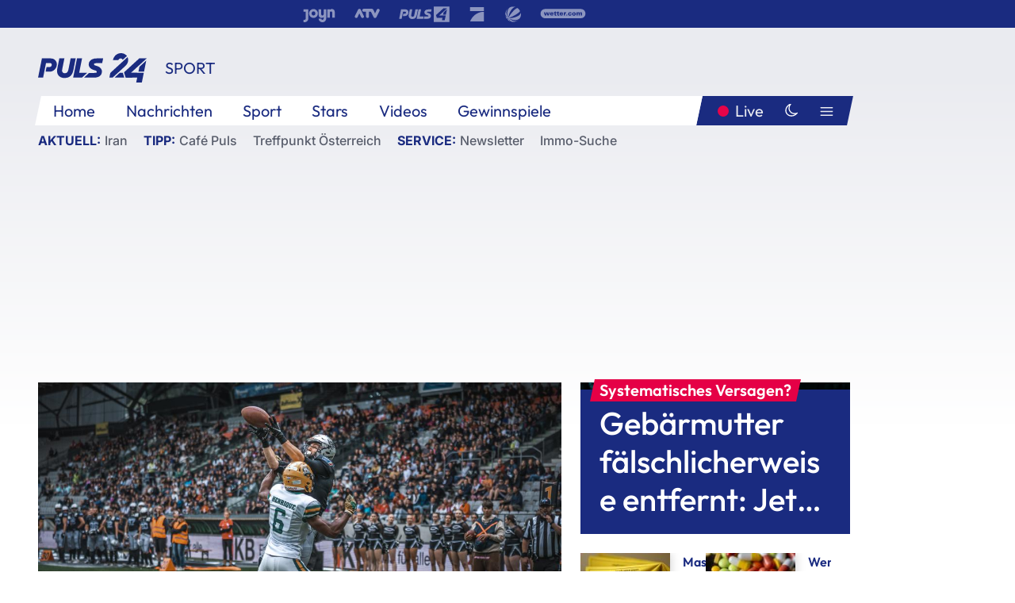

--- FILE ---
content_type: text/html; charset=utf-8
request_url: https://www.puls24.at/news/sport/die-highlights-und-stimmen-zum-european-league-of-football-wochenende/269961
body_size: 27824
content:
<!DOCTYPE html><html lang="de"><head><meta charSet="utf-8"/><link href="/favicon.ico" rel="icon" type="image/x-icon"/><link href="/assets/apple-touch-icon-v2.png" rel="apple-touch-icon" sizes="180x180"/><link href="/assets/favicon-32x32-v2.png" rel="icon" sizes="32x32" type="image/png"/><link href="/assets/favicon-16x16-v2.png" rel="icon" sizes="16x16" type="image/png"/><link href="/assets/site.webmanifest" rel="manifest"/><link color="#1a2b80" href="/assets/safari-pinned-tab.svg" rel="mask-icon"/><meta content="#242468" media="(prefers-color-scheme: dark)" name="theme-color"/><meta content="PULS 24" name="apple-mobile-web-app-title"/><meta content="PULS 24" name="application-name"/><meta content="#1a2b80" name="msapplication-TileColor"/><meta content="/assets/browserconfig.xml" name="msapplication-config"/><meta content="initial-scale=1.0, width=device-width" name="viewport"/><title>Die Highlights und Stimmen zum European League of Football-Wochenende | PULS 24</title><link href="/rssfeed" rel="alternate" type="application/rss+xml"/><script type="application/ld+json">{"@context":"http://schema.org","@type":"NewsArticle","headline":"Die Highlights und Stimmen zum European League of Football-Wochenende","mainEntityOfPage":"https://www.puls24.at/news/sport/die-highlights-und-stimmen-zum-european-league-of-football-wochenende/269961","datePublished":"2022-07-11T13:30:28+0200","dateModified":"2022-07-11T13:32:52+0200","description":"Woche sechs der European League of Football ist absolviert. PULS 24 fasst die Highlights des Spieltags zusammen und liefert alle Stimmen zum klaren Raiders-Sieg über die Leipzig Kings.","author":[{"@context":"https://schema.org/","@type":"Person","name":"Maximilian Patak"}],"publisher":{"@type":"Organization","name":"PULS 24","logo":{"@type":"ImageObject","height":80,"width":226,"url":"https://www.puls24.at/assets/p24_logo_2x.png","@context":"http://schema.org"},"url":"https://www.puls24.at","sameAs":["https://twitter.com/puls24news"]},"image":["https://image.puls24.at/images/facebook/2731976/220710-raiders-gameday-mitteregger-21.jpg"]}</script><link href="https://www.puls24.at/news/sport/die-highlights-und-stimmen-zum-european-league-of-football-wochenende/269961" rel="canonical"/><meta content="index, follow, max-image-preview:large, max-snippet:-1, max-video-preview:-1" name="robots"/><meta content="Woche sechs der European League of Football ist absolviert. PULS 24 fasst die Highlights des Spieltags zusammen und liefert alle Stimmen zum klaren Raiders-Sieg über die Leipzig Kings." name="description"/><meta content="article" property="og:type"/><meta content="Die Highlights und Stimmen zum European League of Football-Wochenende" property="og:title"/><meta content="Woche sechs der European League of Football ist absolviert. PULS 24 fasst die Highlights des Spieltags zusammen und liefert alle Stimmen zum klaren Raiders-Sieg über die Leipzig Kings." property="og:description"/><meta content="https://www.puls24.at/news/sport/die-highlights-und-stimmen-zum-european-league-of-football-wochenende/269961" property="og:url"/><meta content="798615617162991" property="fb:app_id"/><meta content="@puls24news" name="twitter:site"/><meta content="https://image.puls24.at/images/facebook/2731976/220710-raiders-gameday-mitteregger-21.jpg" property="og:image"/><meta content="1200" property="og:image:width"/><meta content="800" property="og:image:height"/><meta content="summary_large_image" name="twitter:card"/><link rel="preload" as="image" imageSrcSet="https://image.puls24.at/images/hera_dyn_227w_128h/2731976/220710-raiders-gameday-mitteregger-21.jpg 227w, https://image.puls24.at/images/hera_dyn_256w_144h/2731976/220710-raiders-gameday-mitteregger-21.jpg 256w, https://image.puls24.at/images/hera_dyn_351w_197h/2731976/220710-raiders-gameday-mitteregger-21.jpg 351w, https://image.puls24.at/images/hera_dyn_384w_216h/2731976/220710-raiders-gameday-mitteregger-21.jpg 384w, https://image.puls24.at/images/hera_dyn_536w_302h/2731976/220710-raiders-gameday-mitteregger-21.jpg 536w, https://image.puls24.at/images/hera_dyn_672w_378h/2731976/220710-raiders-gameday-mitteregger-21.jpg 672w, https://image.puls24.at/images/hera_dyn_768w_432h/2731976/220710-raiders-gameday-mitteregger-21.jpg 768w, https://image.puls24.at/images/hera_dyn_1072w_603h/2731976/220710-raiders-gameday-mitteregger-21.jpg 1072w, https://image.puls24.at/images/hera_dyn_1344w_756h/2731976/220710-raiders-gameday-mitteregger-21.jpg 1344w, https://image.puls24.at/images/hera_dyn_1344w_756h/2731976/220710-raiders-gameday-mitteregger-21.jpg 1344w" imageSizes="(min-width: 567px) calc(100vw - 24px - 208px), 100vw"/><link rel="preload" as="image" imageSrcSet="https://image.puls24.at/images/hera_dyn_16w_9h/11628957/85950011490826508_BLD_Online.jpg 16w, https://image.puls24.at/images/hera_dyn_32w_18h/11628957/85950011490826508_BLD_Online.jpg 32w, https://image.puls24.at/images/hera_dyn_48w_27h/11628957/85950011490826508_BLD_Online.jpg 48w, https://image.puls24.at/images/hera_dyn_64w_36h/11628957/85950011490826508_BLD_Online.jpg 64w, https://image.puls24.at/images/hera_dyn_96w_54h/11628957/85950011490826508_BLD_Online.jpg 96w, https://image.puls24.at/images/hera_dyn_128w_72h/11628957/85950011490826508_BLD_Online.jpg 128w, https://image.puls24.at/images/hera_dyn_227w_128h/11628957/85950011490826508_BLD_Online.jpg 227w, https://image.puls24.at/images/hera_dyn_256w_144h/11628957/85950011490826508_BLD_Online.jpg 256w, https://image.puls24.at/images/hera_dyn_351w_197h/11628957/85950011490826508_BLD_Online.jpg 351w, https://image.puls24.at/images/hera_dyn_384w_216h/11628957/85950011490826508_BLD_Online.jpg 384w, https://image.puls24.at/images/hera_dyn_536w_302h/11628957/85950011490826508_BLD_Online.jpg 536w, https://image.puls24.at/images/hera_dyn_672w_378h/11628957/85950011490826508_BLD_Online.jpg 672w, https://image.puls24.at/images/hera_dyn_768w_432h/11628957/85950011490826508_BLD_Online.jpg 768w, https://image.puls24.at/images/hera_dyn_1072w_603h/11628957/85950011490826508_BLD_Online.jpg 1072w, https://image.puls24.at/images/hera_dyn_1344w_756h/11628957/85950011490826508_BLD_Online.jpg 1344w, https://image.puls24.at/images/hera_dyn_1344w_756h/11628957/85950011490826508_BLD_Online.jpg 1344w" imageSizes="768px"/><meta name="next-head-count" content="31"/><link rel="preload" href="/_next/static/css/f0c4e0164570fb15.css" as="style"/><link rel="stylesheet" href="/_next/static/css/f0c4e0164570fb15.css" data-n-g=""/><link rel="preload" href="/_next/static/css/af2ae4b2ec99296d.css" as="style"/><link rel="stylesheet" href="/_next/static/css/af2ae4b2ec99296d.css" data-n-p=""/><link rel="preload" href="/_next/static/css/cf9aeb6363f9d52a.css" as="style"/><link rel="stylesheet" href="/_next/static/css/cf9aeb6363f9d52a.css"/><link rel="preload" href="/_next/static/css/a615e9fda0b92a85.css" as="style"/><link rel="stylesheet" href="/_next/static/css/a615e9fda0b92a85.css"/><noscript data-n-css=""></noscript><script defer="" nomodule="" src="/_next/static/chunks/polyfills-c67a75d1b6f99dc8.js"></script><script src="/assets/theme.js" defer="" data-nscript="beforeInteractive"></script><script defer="" src="/_next/static/chunks/3808.1e8c72ff6abb200d.js"></script><script defer="" src="/_next/static/chunks/759.bac67110431902ea.js"></script><script defer="" src="/_next/static/chunks/9483.407e6c61a1d3b5b8.js"></script><script defer="" src="/_next/static/chunks/4498.8566aa27f069a249.js"></script><script defer="" src="/_next/static/chunks/8512.5d5b426a31bd13ea.js"></script><script defer="" src="/_next/static/chunks/393.0f41f30667a9270a.js"></script><script defer="" src="/_next/static/chunks/8783.3f2f85091616f182.js"></script><script defer="" src="/_next/static/chunks/6322.04297652ae421f13.js"></script><script defer="" src="/_next/static/chunks/2700.135492ced8522798.js"></script><script src="/_next/static/chunks/webpack-caca2d3448cb8e5c.js" defer=""></script><script src="/_next/static/chunks/framework-5036d8309b3aed64.js" defer=""></script><script src="/_next/static/chunks/main-61f7e8c67e7b7b78.js" defer=""></script><script src="/_next/static/chunks/pages/_app-3b0ac373400c0661.js" defer=""></script><script src="/_next/static/chunks/6975-83c291e5bf4c6400.js" defer=""></script><script src="/_next/static/chunks/pages/index-76ed569e26f1acb1.js" defer=""></script><script src="/_next/static/2aJYX8MsLXux0_DyplsRp/_buildManifest.js" defer=""></script><script src="/_next/static/2aJYX8MsLXux0_DyplsRp/_ssgManifest.js" defer=""></script></head><body><a class="skip-main" href="#main-content">Direkt zum Inhalt</a><div id="__next"><cmp-banner blurred="true" initiallyHidden="true" tabIndex="-1" role="alert" aria-live="polite"></cmp-banner><div class="styles_stickyPlayerWrapper__r_1Pl" data-active="false"><div class="styles_stickyPlayer__okfg0"><div id="video-frame-sticky"></div></div></div><div class="styles_superbar__EncXb"><div class="container"><div class="styles_wrapper__uuVhE"><a aria-label="Joyn" class="styles_link__IjOgD" href="https://www.joyn.at" rel="noopener noreferrer" target="_blank"><svg class="styles_logo__aAK3c"><title>Joyn</title><use xlink:href="/assets/icons/sprite.svg?v=78d7ae21d4b65b38dc73e1b13cba335105e3f698#logo-joyn"></use></svg></a><a aria-label="ATV" class="styles_link__IjOgD" href="https://www.atv.at" rel="noopener noreferrer" target="_blank"><svg class="styles_logo__aAK3c"><title>ATV</title><use xlink:href="/assets/icons/sprite.svg?v=78d7ae21d4b65b38dc73e1b13cba335105e3f698#logo-atv"></use></svg></a><a aria-label="Puls 4" class="styles_link__IjOgD" href="https://www.puls4.com" rel="noopener noreferrer" target="_blank"><svg class="styles_logo__aAK3c"><title>Puls 4</title><use xlink:href="/assets/icons/sprite.svg?v=78d7ae21d4b65b38dc73e1b13cba335105e3f698#logo-puls4"></use></svg></a><a aria-label="ProSieben" class="styles_link__IjOgD" href="https://www.prosieben.at" rel="noopener noreferrer" target="_blank"><svg class="styles_logo__aAK3c"><title>ProSieben</title><use xlink:href="/assets/icons/sprite.svg?v=78d7ae21d4b65b38dc73e1b13cba335105e3f698#logo-prosieben"></use></svg></a><a aria-label="SAT.1" class="styles_link__IjOgD" href="https://www.sat1.at/" rel="noopener noreferrer" target="_blank"><svg class="styles_logo__aAK3c"><title>SAT.1</title><use xlink:href="/assets/icons/sprite.svg?v=78d7ae21d4b65b38dc73e1b13cba335105e3f698#logo-sat1-ball"></use></svg></a><a aria-label="wetter.com" class="styles_link__IjOgD" href="https://www.wetter.com" rel="noopener noreferrer" target="_blank"><svg class="styles_logo__aAK3c"><title>wetter.com</title><use xlink:href="/assets/icons/sprite.svg?v=78d7ae21d4b65b38dc73e1b13cba335105e3f698#logo-wettercom"></use></svg></a></div></div></div><nav class="styles_navigation__yknRO"><div aria-hidden="false"><div class="styles_navbar__ZdIwr"><button aria-label="Puls24.at Live" class="styles_live__l7YbK" type="button">PULS 24 Live</button><button aria-expanded="false" aria-label="Hauptmenü" class="styles_menu__X4obk" type="button"><svg><title>Menu</title><use xlink:href="/assets/icons/sprite.svg?v=78d7ae21d4b65b38dc73e1b13cba335105e3f698#menu"></use></svg></button></div><div class="styles_header__hKahj"><div class="styles_banner__SNvGE container"><a class="styles_logo__sONaQ" href="/"><svg><title>puls24.at</title><use xlink:href="/assets/icons/sprite.svg?v=78d7ae21d4b65b38dc73e1b13cba335105e3f698#logo"></use></svg></a><span class="styles_category__ckXwd">Sport</span><button aria-label="Dunkler Modus" aria-pressed="false" class="styles_themeToggle__SjQjU styles_isToggle__KxFmS styles_themeMobile__B0y71" type="button"><svg aria-hidden="true" class="styles_themeLight__yCsZK"><use xlink:href="/assets/icons/sprite.svg?v=78d7ae21d4b65b38dc73e1b13cba335105e3f698#sun"></use></svg><svg aria-hidden="true" class="styles_themeDark__aCE8K"><use xlink:href="/assets/icons/sprite.svg?v=78d7ae21d4b65b38dc73e1b13cba335105e3f698#moon"></use></svg></button></div><div class="styles_linksWrapper__zjmXn"><div class="styles_linksContainer__TLzTF  container"><ul class="styles_links__rOaF9"><li><a class="styles_link__847Jt" lang="en-us" href="https://www.puls24.at/">Home</a></li><li><a class="styles_link__847Jt" href="/news">Nachrichten</a></li><li><a class="styles_link__847Jt" href="/sport">Sport</a></li><li><a class="styles_link__847Jt" href="/entertainment">Stars</a></li><li><a class="styles_link__847Jt" href="https://www.puls24.at/videos">Videos</a></li><li><a class="styles_link__847Jt" href="https://www.puls24.at/gewinnarena">Gewinnspiele</a></li></ul><div class="styles_linksDesktop__aPpdV"><a aria-label="Puls24.at Live" class="styles_liveDesktop__nRj89" type="button" href="/live">Live</a><button aria-label="Dunkler Modus" aria-pressed="false" class="styles_themeToggle__SjQjU styles_isButton__Ft5wC styles_themeDesktop__MISTh" type="button"><svg aria-hidden="true" class="styles_themeDark__aCE8K"><use xlink:href="/assets/icons/sprite.svg?v=78d7ae21d4b65b38dc73e1b13cba335105e3f698#moon"></use></svg></button><button aria-expanded="false" aria-label="Hauptmenü" class="styles_menuDesktop__yW8r4" type="button"><svg><title>Menu</title><use xlink:href="/assets/icons/sprite.svg?v=78d7ae21d4b65b38dc73e1b13cba335105e3f698#menu"></use></svg></button></div></div></div><ul class="styles_lines__AWsDT container"><li><span class="styles_lineTopic__CPLip">Aktuell</span><a class="styles_lineAnchor__i7Ma7" href="https://www.puls24.at/iran">Iran</a></li><li><span class="styles_lineTopic__CPLip">Tipp</span><a class="styles_lineAnchor__i7Ma7" href="https://www.puls24.at/cafe-puls">Café Puls</a><a class="styles_lineAnchor__i7Ma7" href="https://www.puls24.at/treffpunkt-oesterreich">Treffpunkt Österreich</a></li><li><span class="styles_lineTopic__CPLip">Service</span><a class="styles_lineAnchor__i7Ma7" href="https://www.puls24.at/newsletter">Newsletter</a><a class="styles_lineAnchor__i7Ma7" href="https://immo.puls24.at/de/immobilien-suche">Immo-Suche</a></li></ul></div></div></nav><div aria-hidden="false"><div class="fullbanner-wrapper layout-media"><div class="container"><div class="row"><div class="col-12"></div></div></div></div><main class="main layout-media" id="main-content"><div class="container main-content"><section class="section row"><div class="region region-index-0 col-12 col-lg-8"><article class="article" data-io-article-url="https://www.puls24.at/news/sport/die-highlights-und-stimmen-zum-european-league-of-football-wochenende/269961"><figure class="lead"><div class="ImageComponent_imageComponentWrapper__HYz6h imageComponentWrapper"><div class="ImageComponent_imageAreaWrapper__WOMHS"><a href="https://image.puls24.at/images/hera_dyn_1344w_756h/2731976/220710-raiders-gameday-mitteregger-21.jpg" rel="noopener noreferrer" target="_blank"><span style="box-sizing:border-box;display:block;overflow:hidden;width:initial;height:initial;background:none;opacity:1;border:0;margin:0;padding:0;position:relative"><span style="box-sizing:border-box;display:block;width:initial;height:initial;background:none;opacity:1;border:0;margin:0;padding:0;padding-top:56.25%"></span><img alt="" fetchpriority="high" sizes="(min-width: 567px) calc(100vw - 24px - 208px), 100vw" srcSet="https://image.puls24.at/images/hera_dyn_227w_128h/2731976/220710-raiders-gameday-mitteregger-21.jpg 227w, https://image.puls24.at/images/hera_dyn_256w_144h/2731976/220710-raiders-gameday-mitteregger-21.jpg 256w, https://image.puls24.at/images/hera_dyn_351w_197h/2731976/220710-raiders-gameday-mitteregger-21.jpg 351w, https://image.puls24.at/images/hera_dyn_384w_216h/2731976/220710-raiders-gameday-mitteregger-21.jpg 384w, https://image.puls24.at/images/hera_dyn_536w_302h/2731976/220710-raiders-gameday-mitteregger-21.jpg 536w, https://image.puls24.at/images/hera_dyn_672w_378h/2731976/220710-raiders-gameday-mitteregger-21.jpg 672w, https://image.puls24.at/images/hera_dyn_768w_432h/2731976/220710-raiders-gameday-mitteregger-21.jpg 768w, https://image.puls24.at/images/hera_dyn_1072w_603h/2731976/220710-raiders-gameday-mitteregger-21.jpg 1072w, https://image.puls24.at/images/hera_dyn_1344w_756h/2731976/220710-raiders-gameday-mitteregger-21.jpg 1344w, https://image.puls24.at/images/hera_dyn_1344w_756h/2731976/220710-raiders-gameday-mitteregger-21.jpg 1344w" src="https://image.puls24.at/images/hera_dyn_1344w_756h/2731976/220710-raiders-gameday-mitteregger-21.jpg" decoding="async" data-nimg="responsive" style="position:absolute;top:0;left:0;bottom:0;right:0;box-sizing:border-box;padding:0;border:none;margin:auto;display:block;width:0;height:0;min-width:100%;max-width:100%;min-height:100%;max-height:100%"/></span></a><span class="ImageComponent_imageCredits__xg8VO">Flo Mitteregger</span></div></div></figure><div class="article-background"><header class="gray-overlay"><div class="breadcrumb-navigation"><div class="breadcrumb-navigation__widget"><a class="category" href="/sport">Sport</a><button aria-label="Abonnieren" class="cleverpush-topic-button" data-button-text="Abonnieren" data-button-text-subscribed=" " data-topic="GDKHdhLwxqXfzyFqy" type="button"></button></div></div><h1>Die Highlights und Stimmen zum ELF-Wochenende</h1><span class="breadcrumb">11. Juli 2022 · Lesedauer 2 min</span></header><div class="content"><p class="teaser-text">Woche sechs der European League of Football ist absolviert. PULS 24 fasst die Highlights des Spieltags zusammen und liefert alle Stimmen zum klaren Raiders-Sieg über die Leipzig Kings.</p><section class="paragraph text-paragraph"><p>Die Raiders Tirol sind nach dem Fehlstart in die ELF endgültig in der Liga angekommen. Nach zwei Niederlagen zum Auftakt feierte der österreichische Meister am Sonntag in überzeugender Manier den vierten Sieg in Folge. Beim 37:6 gegen die Leipzig Kings dominierte man den Gegner in allen Belangen. Bereits nach dem ersten Viertel stand es 28:0.</p></section><section class="paragraph cumulus-video-paragraph"><h3>Highlights: Raiders Tirol vs. Leipzig Kings</h3><div class="oasis-player content-type-Clip"><div class="video-frame" id="video-frame-v-cl9fkygqz729" style="background-image:url(https://image.puls24.at/images/hera_xlarge/3653001/i-clc72j9vt5pt.jpg)"></div></div></section><section class="paragraph text-paragraph"><p>Das alles geschah vor den Augen von Sandro Platzgummer, der, wenige Wochen vor Vorbereitungsstart auf die neue NFL-Saison, in seiner alten Heimat vorbeischaute und PULS 24 Rede und Antwort stand.</p></section><section class="paragraph cumulus-video-paragraph"><h3>Platzgummer: &quot;Ich muss einfach immer bereit sein&quot;</h3><div class="oasis-player content-type-Clip"><div class="video-frame" id="video-frame-v-cl9fkygrm7rl" style="background-image:url(https://image.puls24.at/images/hera_xlarge/3653000/i-clc7imdgolcx.jpg)"></div></div></section><section class="paragraph text-paragraph"><p>Mit dem klaren Sieg der Raiders ist Head Coach Kevin Herron naturgemäß zufrieden. Quarterback Sean Shelton lobt den Team Effort und den Game Plan seiner Mannschaft. Defensive End Derrick Brumfield schlägt in dieselbe Kerbe. In den Post-Game-Interviews blicken alle Drei bereits auf das schwierige Auswärtsspiel bei den Vienna Vikings in zwei Wochen voraus.</p></section><section class="paragraph cumulus-video-paragraph"><h3>Herron: &quot;Die Jungs haben executed&quot;</h3><div class="oasis-player content-type-Clip"><div class="video-frame" id="video-frame-v-clcqbopjdbs9" style="background-image:url(https://image.puls24.at/images/hera_xlarge/3652995/i-clcrw3l7g32p.jpg)"></div></div></section><section class="paragraph cumulus-video-paragraph"><h3>Shelton: &quot;We have to keep that momentum&quot;</h3><div class="oasis-player content-type-Clip"><div class="video-frame" id="video-frame-v_19c2s4g1b31m" style="background-image:url(https://image.puls24.at/images/hera_xlarge/7824172/i_dypwra3ox568.jpg)"></div></div></section><section class="paragraph cumulus-video-paragraph"><h3>Brumfield: &quot;We played as a team&quot;</h3><div class="oasis-player content-type-Clip"><div class="video-frame" id="video-frame-v_19c2sgqzbw7g" style="background-image:url(https://image.puls24.at/images/hera_xlarge/7824841/i_hqos1q44lk1w.jpg)"></div></div></section><section class="paragraph text-paragraph"><p>Jene Vikings haben ihre Titelambitionen am vergangenen Wochenende ein weiteres Mal untermauert. Im Duell der einzigen bisher noch ungeschlagenen Mannschaften kämpften sich die Wiener trotz 8:20-Rückstand nach drei Vierteln gegen die Barcelona Dragons zurück. Dank eines fulminanten Schlussviertels siegten Erdmann und Co. mit 27:20 und sicherten sich im sechsten Spiel den sechsten Sieg.&nbsp;</p></section><section class="paragraph cumulus-video-paragraph"><h3>Highlights: Barcelona Dragons vs. Vienna Vikings</h3><div class="oasis-player content-type-Clip"><div class="video-frame" id="video-frame-v-clcqbopkc1s9" style="background-image:url(https://image.puls24.at/images/hera_xlarge/3652997/i-clcqnqd1kr1t.jpg)"></div></div></section><section class="paragraph text-paragraph"><p>Ähnlich spannend ging es zwischen Frankfurt Galaxy und Stuttgart Surge zur Sache. Titelverteidiger Frankfurt entschied das Spiel erst in der Overtime durch einen Touchdown mit 26:20 für sich und bleibt den Raiders Tirol in der Central Conference somit auf den Fersen.&nbsp;</p></section><section class="paragraph cumulus-video-paragraph"><h3>Highlights: Stuttgart Surge vs. Frankfurt Galaxy</h3><div class="oasis-player content-type-Clip"><div class="video-frame" id="video-frame-v-cla4ep01mwhd" style="background-image:url(https://image.puls24.at/images/hera_xlarge/3652999/i-clcqmbg7tyrt.jpg)"></div></div></section><section class="paragraph text-paragraph"><p>Weniger spannend verlief das Aufeinandertreffen der Istanbul Rams und der Hamburg Sea Devils. Titelmitfavorit Hamburg zeigte von Beginn an keine Gnade mit überforderten Rams und siegte schlussendlich mit 70:0.&nbsp;</p></section><section class="paragraph cumulus-video-paragraph"><h3>Highlights: Istanbul Rams vs. Hamburg Sea Devils</h3><div class="oasis-player content-type-Clip"><div class="video-frame" id="video-frame-v-cl9fkygvch3l" style="background-image:url(https://image.puls24.at/images/hera_xlarge/3653002/i-clbwxyq10omp.jpg)"></div></div></section><section class="paragraph text-paragraph"><p>Über einen weniger deutlichen, dafür aber immens wichtigen Sieg freuen sich die Berlin Thunder. Die Franchise von Björn Werner sicherte sich in Overtime einen 31:25-Sieg über die Panthers Wroclaw und klettert in der Northern Conference auf Platz zwei.&nbsp;&nbsp;</p></section><section class="paragraph cumulus-video-paragraph"><h3>Highlights: Berlin Thunder vs. Panthers Wrocław</h3><div class="oasis-player content-type-Clip"><div class="video-frame" id="video-frame-v-cla4ep02td15" style="background-image:url(https://image.puls24.at/images/hera_xlarge/3652996/i-clcqn1h10hnd.jpg)"></div></div></section><section class="paragraph text-paragraph"><p>Im Divisionduell der Southern Conference gelingt den Rhein Fire Düsseldorf ein wichtiger Sieg gegen die Cologne Centurions. Die Düsseldorfer gewinnen - vor allem dank einer starken Defensivleistung mit 17:3 und sind somit - Stand jetzt - der erste Verfolger der Raiders Tirol im Kampf um die begehrte Wild Card.&nbsp;</p></section><section class="paragraph cumulus-video-paragraph"><h3>Highlights: Rhein Fire vs. Cologne Centurions</h3><div class="oasis-player content-type-Clip"><div class="video-frame" id="video-frame-v_19c2n268grhr" style="background-image:url(https://image.puls24.at/images/hera_xlarge/7824844/i_yk2rdu0hhy7j.jpg)"></div></div></section><section class="paragraph text-paragraph"><h2>Alles rund um die ELF</h2></section><div class="Banner_bannerContainer__lniUG"><div class="Banner_bannerComponent__cHi21 banner banner-component"><a class="" href="https://www.puls24.at/european-league-of-football" rel="noopener" target="_blank" title="ELF Banner"><div class="ImageComponent_imageComponentWrapper__HYz6h imageComponentWrapper"><div class="ImageComponent_imageAreaWrapper__WOMHS"><span style="box-sizing:border-box;display:block;overflow:hidden;width:initial;height:initial;background:none;opacity:1;border:0;margin:0;padding:0;position:relative"><span style="box-sizing:border-box;display:block;width:initial;height:initial;background:none;opacity:1;border:0;margin:0;padding:0;padding-top:25%"></span><img alt="European League of Football live auf PULS 24" src="[data-uri]" decoding="async" data-nimg="responsive" style="position:absolute;top:0;left:0;bottom:0;right:0;box-sizing:border-box;padding:0;border:none;margin:auto;display:block;width:0;height:0;min-width:100%;max-width:100%;min-height:100%;max-height:100%"/><noscript><img alt="European League of Football live auf PULS 24" sizes="(min-width: 567px) calc(100vw - 24px - 208px), 100vw" srcSet="https://image.puls24.at/images/hera_dyn_227w_uncropped/2594031/MD_ELF22_Banner_3000x750.jpg 227w, https://image.puls24.at/images/hera_dyn_256w_uncropped/2594031/MD_ELF22_Banner_3000x750.jpg 256w, https://image.puls24.at/images/hera_dyn_351w_uncropped/2594031/MD_ELF22_Banner_3000x750.jpg 351w, https://image.puls24.at/images/hera_dyn_384w_uncropped/2594031/MD_ELF22_Banner_3000x750.jpg 384w, https://image.puls24.at/images/hera_dyn_536w_uncropped/2594031/MD_ELF22_Banner_3000x750.jpg 536w, https://image.puls24.at/images/hera_dyn_672w_uncropped/2594031/MD_ELF22_Banner_3000x750.jpg 672w, https://image.puls24.at/images/hera_dyn_768w_uncropped/2594031/MD_ELF22_Banner_3000x750.jpg 768w, https://image.puls24.at/images/hera_dyn_1072w_uncropped/2594031/MD_ELF22_Banner_3000x750.jpg 1072w, https://image.puls24.at/images/hera_dyn_1344w_uncropped/2594031/MD_ELF22_Banner_3000x750.jpg 1344w, https://image.puls24.at/images/hera_dyn_1344w_uncropped/2594031/MD_ELF22_Banner_3000x750.jpg 1344w" src="https://image.puls24.at/images/hera_dyn_1344w_uncropped/2594031/MD_ELF22_Banner_3000x750.jpg" decoding="async" data-nimg="responsive" style="position:absolute;top:0;left:0;bottom:0;right:0;box-sizing:border-box;padding:0;border:none;margin:auto;display:block;width:0;height:0;min-width:100%;max-width:100%;min-height:100%;max-height:100%" loading="lazy"/></noscript></span></div></div></a></div></div></div><div class="summary"><h5>Zusammenfassung</h5><ul><li>Woche sechs in der Regular Season der European League of Football ist absolviert.</li><li>PULS 24 fasst die Highlights des Spieltags zusammen und liefert alle Stimmen zum klaren Raiders-Sieg über Leipzig Kings.</li></ul></div><footer class="article-footer"><div class="article-origin"><span class="title">Quelle: </span><span class="sources">Redaktion</span><div class="authors"><div><div class="style_header__cDK0S"><div class="styles_container__tEof0"><a class="styles_link__mhJYi" title="Maximilian Patak"><div class="styles_pictureStub___kqhi"><span class="styles_initials__XcXCT">MP</span></div></a></div><div class="style_tags__1zb3_"><span class="style_name__uJCnd">Maximilian Patak</span><span class="style_description__FmDwF"></span></div></div></div></div></div><div class="share-buttons-bottom"><div aria-label="Artikel teilen" class="social-button-group" role="group"><a aria-label="Share on facebook" data-social-provider="facebook" href="https://www.facebook.com/sharer/sharer.php?u=https://www.puls24.at/news/sport/die-highlights-und-stimmen-zum-european-league-of-football-wochenende/269961" rel="noopener noreferrer" target="_blank"><svg class="social-icon"><title>facebook</title><use xlink:href="/assets/icons/sprite.svg?v=78d7ae21d4b65b38dc73e1b13cba335105e3f698#facebook"></use></svg> <!-- -->teilen</a><a aria-label="Share on linkedin" data-social-provider="linkedin" href="https://www.linkedin.com/shareArticle?mini=true&amp;url=https://www.puls24.at/news/sport/die-highlights-und-stimmen-zum-european-league-of-football-wochenende/269961" rel="noopener noreferrer" target="_blank"><svg class="social-icon"><title>linkedin</title><use xlink:href="/assets/icons/sprite.svg?v=78d7ae21d4b65b38dc73e1b13cba335105e3f698#linkedin"></use></svg> <!-- -->teilen</a><a aria-label="Share on twitter" data-social-provider="twitter" href="https://twitter.com/intent/tweet?via=puls24news&amp;text=https://www.puls24.at/news/sport/die-highlights-und-stimmen-zum-european-league-of-football-wochenende/269961" rel="noopener noreferrer" target="_blank"><svg class="social-icon"><title>twitter</title><use xlink:href="/assets/icons/sprite.svg?v=78d7ae21d4b65b38dc73e1b13cba335105e3f698#twitter"></use></svg> <!-- -->teilen</a><a aria-label="Share on bluesky" data-social-provider="bluesky" href="https://bsky.app/intent/compose?text=https://www.puls24.at/news/sport/die-highlights-und-stimmen-zum-european-league-of-football-wochenende/269961" rel="noopener noreferrer" target="_blank"><svg class="social-icon"><title>bluesky</title><use xlink:href="/assets/icons/sprite.svg?v=78d7ae21d4b65b38dc73e1b13cba335105e3f698#bluesky"></use></svg> <!-- -->teilen</a><a aria-label="Teilen" class="" href="#" role="button"><svg class="social-icon"><title>share</title><use xlink:href="/assets/icons/sprite.svg?v=78d7ae21d4b65b38dc73e1b13cba335105e3f698#share"></use></svg> <!-- -->Link kopieren</a></div></div></footer></div></article></div><aside class="region region-index-1 col-12 col-lg-4"><div class="single-teaser" data-vr-zone="SingleTeaser 17cb047a-d748-4ad3-9cbb-39395ecce7b8"><div class="styles_container__K0n3U"><a class="styles_anchor__db3EL" data-vr-contentbox="SingleTeaser #1" data-vr-contentbox-url="/news/chronik/nach-entfernung-gesunder-gebaermutter-prueft-stadt-linz/463884" href="/news/chronik/nach-entfernung-gesunder-gebaermutter-prueft-stadt-linz/463884"><div class="styles_illustration___YjRc"><span style="box-sizing:border-box;display:block;overflow:hidden;width:initial;height:initial;background:none;opacity:1;border:0;margin:0;padding:0;position:relative"><span style="box-sizing:border-box;display:block;width:initial;height:initial;background:none;opacity:1;border:0;margin:0;padding:0;padding-top:56.25%"></span><img alt="" aria-hidden="false" fetchpriority="high" sizes="768px" srcSet="https://image.puls24.at/images/hera_dyn_16w_9h/11628957/85950011490826508_BLD_Online.jpg 16w, https://image.puls24.at/images/hera_dyn_32w_18h/11628957/85950011490826508_BLD_Online.jpg 32w, https://image.puls24.at/images/hera_dyn_48w_27h/11628957/85950011490826508_BLD_Online.jpg 48w, https://image.puls24.at/images/hera_dyn_64w_36h/11628957/85950011490826508_BLD_Online.jpg 64w, https://image.puls24.at/images/hera_dyn_96w_54h/11628957/85950011490826508_BLD_Online.jpg 96w, https://image.puls24.at/images/hera_dyn_128w_72h/11628957/85950011490826508_BLD_Online.jpg 128w, https://image.puls24.at/images/hera_dyn_227w_128h/11628957/85950011490826508_BLD_Online.jpg 227w, https://image.puls24.at/images/hera_dyn_256w_144h/11628957/85950011490826508_BLD_Online.jpg 256w, https://image.puls24.at/images/hera_dyn_351w_197h/11628957/85950011490826508_BLD_Online.jpg 351w, https://image.puls24.at/images/hera_dyn_384w_216h/11628957/85950011490826508_BLD_Online.jpg 384w, https://image.puls24.at/images/hera_dyn_536w_302h/11628957/85950011490826508_BLD_Online.jpg 536w, https://image.puls24.at/images/hera_dyn_672w_378h/11628957/85950011490826508_BLD_Online.jpg 672w, https://image.puls24.at/images/hera_dyn_768w_432h/11628957/85950011490826508_BLD_Online.jpg 768w, https://image.puls24.at/images/hera_dyn_1072w_603h/11628957/85950011490826508_BLD_Online.jpg 1072w, https://image.puls24.at/images/hera_dyn_1344w_756h/11628957/85950011490826508_BLD_Online.jpg 1344w, https://image.puls24.at/images/hera_dyn_1344w_756h/11628957/85950011490826508_BLD_Online.jpg 1344w" src="https://image.puls24.at/images/hera_dyn_1344w_756h/11628957/85950011490826508_BLD_Online.jpg" decoding="async" data-nimg="responsive" class="" style="position:absolute;top:0;left:0;bottom:0;right:0;box-sizing:border-box;padding:0;border:none;margin:auto;display:block;width:0;height:0;min-width:100%;max-width:100%;min-height:100%;max-height:100%;object-fit:cover"/></span></div><div class="styles_content__xPvAI"><p class="styles_pretitle__0MB79"><span>Systematisches Versagen?</span></p><h3 class="styles_title__Fmqs6" data-vr-headline="">Gebärmutter fälschlicherweise entfernt: Jetzt prüft die Stadt Linz</h3></div></a></div></div></aside></section><section class="section row"><div class="region region-index-0 col-12 col-lg-12"></div></section><section class="section row"><div class="region region-index-0 col-12 col-lg-12"><div class="styles_container__ltxko"><h3 class="component-title col-sm-12"><a class="teaser-anchor" href="/">PULS 24 Archiv</a></h3><ul class="styles_items__4eNH5"><li><div class="styles_item__SLCqq"><svg><use xlink:href="/assets/icons/sprite.svg?v=78d7ae21d4b65b38dc73e1b13cba335105e3f698#arrow-right-red"></use></svg><a class="styles_link__2NGnz" href="/video/pro-und-contra/pro-und-contra-spezial-regierungskrise-nach-razzia/v-cesldccn0j89">Pro und Contra Spezial: Regierungskrise nach Razzia</a></div></li><li><div class="styles_item__SLCqq"><svg><use xlink:href="/assets/icons/sprite.svg?v=78d7ae21d4b65b38dc73e1b13cba335105e3f698#arrow-right-red"></use></svg><a class="styles_link__2NGnz" href="/news/politik/norwegen-oel-und-gassicherheit-durch-russland-ernsthaft-bedroht/278823">Norwegen: Öl- und Gassicherheit durch Russland &quot;ernsthaft bedroht&quot;</a></div></li><li><div class="styles_item__SLCqq"><svg><use xlink:href="/assets/icons/sprite.svg?v=78d7ae21d4b65b38dc73e1b13cba335105e3f698#arrow-right-red"></use></svg><a class="styles_link__2NGnz" href="/news/politik/pcr-tests-an-flughaefen-fuer-ankommende-verpflichtend/240744">PCR-Tests an Flughäfen für Ankommende verpflichtend</a></div></li><li><div class="styles_item__SLCqq"><svg><use xlink:href="/assets/icons/sprite.svg?v=78d7ae21d4b65b38dc73e1b13cba335105e3f698#arrow-right-red"></use></svg><a class="styles_link__2NGnz" href="/news/entertainment/goodfellas-schauspieler-paul-sorvino-verstorben/271194">&quot;GoodFellas&quot;-Schauspieler Paul Sorvino verstorben</a></div></li><li><div class="styles_item__SLCqq"><svg><use xlink:href="/assets/icons/sprite.svg?v=78d7ae21d4b65b38dc73e1b13cba335105e3f698#arrow-right-red"></use></svg><a class="styles_link__2NGnz" href="/news/politik/us-regierung-sieht-durch-datenleck-keinen-vertrauensverlust/294855">US-Regierung sieht durch Datenleck keinen Vertrauensverlust</a></div></li></ul></div></div></section><div class="sticky-sky-wrapper"></div></div></main><footer class="footer menu-expanded"><div class="container"><div class="row"><div class="col-lg-12"><div class="row"><div class="col-lg-3 logo-group"><a href="/"><svg class="logo"><title>Home</title><use xlink:href="/assets/icons/sprite.svg?v=78d7ae21d4b65b38dc73e1b13cba335105e3f698#logo"></use></svg></a><span class="copyright">2026<!-- --> © PULS 4 TV GmbH &amp; Co KG</span><div class="funding">Diese Website wird unterstützt durch Mittel aus den kulturellen Einrichtungen der Verwertungsgesellschaft Rundfunk.</div><span class="links"><a href="/datenschutz">Datenschutz</a>, <a href="/anb">ANB</a>, <a href="/impressum">Impressum</a></span><div aria-label="Soziale Medien Links" class="social-button-group" role="group"><a aria-label="Share on twitter" data-social-provider="twitter" href="https://twitter.com/puls24news" rel="noopener noreferrer" target="_blank"><svg class="social-icon"><title>twitter</title><use xlink:href="/assets/icons/sprite.svg?v=78d7ae21d4b65b38dc73e1b13cba335105e3f698#twitter"></use></svg> </a><a aria-label="Share on instagram" data-social-provider="instagram" href="https://www.instagram.com/puls24news/" rel="noopener noreferrer" target="_blank"><svg class="social-icon"><title>instagram</title><use xlink:href="/assets/icons/sprite.svg?v=78d7ae21d4b65b38dc73e1b13cba335105e3f698#instagram"></use></svg> </a><a aria-label="Share on facebook" data-social-provider="facebook" href="https://www.facebook.com/puls24news" rel="noopener noreferrer" target="_blank"><svg class="social-icon"><title>facebook</title><use xlink:href="/assets/icons/sprite.svg?v=78d7ae21d4b65b38dc73e1b13cba335105e3f698#facebook"></use></svg> </a><a aria-label="Share on tiktok" data-social-provider="tiktok" href="https://www.tiktok.com/@puls24news" rel="noopener noreferrer" target="_blank"><svg class="social-icon"><title>tiktok</title><use xlink:href="/assets/icons/sprite.svg?v=78d7ae21d4b65b38dc73e1b13cba335105e3f698#tiktok"></use></svg> </a><a aria-label="Share on bluesky" data-social-provider="bluesky" href="https://bsky.app/profile/puls24.at" rel="noopener noreferrer" target="_blank"><svg class="social-icon"><title>bluesky</title><use xlink:href="/assets/icons/sprite.svg?v=78d7ae21d4b65b38dc73e1b13cba335105e3f698#bluesky"></use></svg> </a></div></div><div class="col-lg-7 ml-lg-5"><nav class="navigation"><ul><li><h4>Service</h4><ul><li><a class="" title="ANB" href="/anb">ANB</a></li><li><a class="" title="App" href="/app">App</a></li><li><a class="" href="https://www.prosiebensat1.com/investor-relations/corporate-governance/compliance" rel="noopener" target="_blank" title="Compliance">Compliance</a></li><li><a class="" title="Cookie Hinweise" href="/cookies">Cookie Hinweise</a></li><li><a class="" title="Datenschutz" href="/datenschutz">Datenschutz</a></li><li><a class="" href="https://www.puls24.at/datenschutzhinweise-social-media" rel="noopener" target="_blank" title="Datenschutz Social Media">Datenschutz Social Media</a></li><li><a class="" href="https://www.puls24.at/service/barrierefreie-inhalte-aktionsplan/255811" rel="noopener" target="_blank" title="Aktionsplan barrierefreie Inhalte">Aktionsplan barrierefreie Inhalte</a></li><li><a class="" href="https://static.puls24.at/download/Barrierefreiheit_Jahresbericht_PULS%2024_2023.pdf" rel="noopener" target="_blank" title="Barrierefreiheit – Jahresbericht 2023">Barrierefreiheit – Jahresbericht 2023</a></li><li><a class="" href="https://www.puls24.at/service/jugendschutz/255134" rel="noopener" target="_blank" title="Jugendschutz">Jugendschutz</a></li><li><a class="" title="Impressum" href="/impressum">Impressum</a></li><li><a class="" title="Kontakt" href="/kontakt">Kontakt</a></li><li><a class="" title="Newsletter" href="/newsletter">Newsletter</a></li><li><a class="" title="Push-Mitteilungen" href="/service/push-mitteilungen">Push-Mitteilungen</a></li><li><a class="" title="Senderempfang" href="/senderempfang">Senderempfang</a></li><li><a class="" title="Teilnahmebedingungen" href="/teilnahmebedingungen">Teilnahmebedingungen</a></li></ul></li><li><h4>PULS 24</h4><ul><li><a class="" title="Live" href="/live">Live</a></li><li><a class="" title="News" href="/news">News</a></li><li><a class="" title="Clips" href="/clips">Clips</a></li><li><a class="" title="Talks" href="/talks">Talks</a></li><li><a class="" title="Ganze Folgen" href="/ganze-folgen">Ganze Folgen</a></li><li><a class="" title="Podcasts" href="/podcast">Podcasts</a></li><li><a class="" href="https://immo.puls24.at/de/immobilien-suche" rel="noopener" target="_blank" title="Immobiliensuche">Immobiliensuche</a></li></ul></li><li><h4>Netzwerk</h4><ul><li><a class="" href="https://www.puls4.com/" rel="noopener" target="_blank" title="PULS 4">PULS 4</a></li><li><a class="" href="https://www.atv.at/" rel="noopener" target="_blank" title="ATV">ATV</a></li><li><a class="" href="https://www.joyn.at/" rel="noopener" target="_blank" title="Joyn">Joyn</a></li><li><a class="" href="https://www.prosieben.at/" rel="noopener" target="_blank" title="ProSieben Austria">ProSieben Austria</a></li><li><a class="" href="https://www.kabeleins.at/" rel="noopener" target="_blank" title="kabel eins Austria">kabel eins Austria</a></li><li><a class="" href="https://www.sat1.at/" rel="noopener" target="_blank" title="SAT.1 Österreich">SAT.1 Österreich</a></li><li><a class="" href="https://www.sixx.at/" rel="noopener" target="_blank" title="sixx Austria">sixx Austria</a></li><li><a class="" href="https://www.prosiebenmaxx.at/" rel="noopener" target="_blank" title="ProSieben MAXX Austria">ProSieben MAXX Austria</a></li><li><a class="" href="https://www.kabeleinsdoku.at/" rel="noopener" target="_blank" title="kabel eins Doku Austria">kabel eins Doku Austria</a></li><li><a class="" href="https://www.sat1gold.at/" rel="noopener" target="_blank" title="SAT.1 GOLD Österreich">SAT.1 GOLD Österreich</a></li><li><a class="" href="https://4gamechangers.io/" rel="noopener" target="_blank" title="4GAMECHANGERS">4GAMECHANGERS</a></li></ul></li></ul></nav></div></div></div></div></div><div class="expand-menu"><button aria-label="Expand / Collapse" type="button"><svg><title>Expand / Collapse</title><use xlink:href="/assets/icons/sprite.svg?v=78d7ae21d4b65b38dc73e1b13cba335105e3f698#chevron-down"></use></svg></button></div></footer></div></div><script id="__NEXT_DATA__" type="application/json">{"props":{"pageProps":{"route":{"type":"content","status":200,"title":"Die Highlights und Stimmen zum European League of Football-Wochenende | PULS 24","meta":{"coralContext":{"screenName":"Article Detail","publishedAt":1657539028,"headline":"Die Highlights und Stimmen zum ELF-Wochenende","hasEmbeddedVideo":false,"category":"Sport","pageType":"article","tags":["Sport","American Football","ELF","European League of Football","Highlights","Raiders Tirol","Vienna Vikings","Barcelona Dragons","Berlin Thunder","Leipzig Kings","Panthers Wrocław","Rhein Fire","Cologne Centurions","Stuttgart Surge","Istanbul Rams","Hamburg Sea Devils","Frankfurt Galaxy"],"contentTitle":"Article Detail | Die Highlights und Stimmen zum ELF-Wochenende","marketingCategory":"RedCont/Nachrichten/Nachrichtenueberblick","author":"Redaktion"},"ioConfig":{"page_url":"https://www.puls24.at/news/sport/die-highlights-und-stimmen-zum-european-league-of-football-wochenende/269961","page_url_canonical":"https://www.puls24.at/news/sport/die-highlights-und-stimmen-zum-european-league-of-football-wochenende/269961","page_title":"Die Highlights und Stimmen zum ELF-Wochenende","page_type":"article","page_language":"de","tags":["Sport","American Football","ELF","European League of Football","Highlights","Raiders Tirol","Vienna Vikings","Barcelona Dragons","Berlin Thunder","Leipzig Kings","Panthers Wrocław","Rhein Fire","Cologne Centurions","Stuttgart Surge","Istanbul Rams","Hamburg Sea Devils","Frankfurt Galaxy"],"article_authors":["Maximilian Patak"],"article_categories":["Sport"],"article_subcategories":["Redaktion"],"article_type":"Artikel","article_word_count":"390","article_publication_date":"Mon, 11 Jul 22 13:30:28 +0200"},"jsonLD":[{"@context":"http://schema.org","@type":"NewsArticle","headline":"Die Highlights und Stimmen zum European League of Football-Wochenende","mainEntityOfPage":"https://www.puls24.at/news/sport/die-highlights-und-stimmen-zum-european-league-of-football-wochenende/269961","datePublished":"2022-07-11T13:30:28+0200","dateModified":"2022-07-11T13:32:52+0200","description":"Woche sechs der European League of Football ist absolviert. PULS 24 fasst die Highlights des Spieltags zusammen und liefert alle Stimmen zum klaren Raiders-Sieg über die Leipzig Kings.","author":[{"@context":"https://schema.org/","@type":"Person","name":"Maximilian Patak","description":null}],"publisher":{"@type":"Organization","name":"PULS 24","logo":{"@type":"ImageObject","height":80,"width":226,"url":"https://www.puls24.at/assets/p24_logo_2x.png","@context":"http://schema.org"},"url":"https://www.puls24.at","sameAs":["https://twitter.com/puls24news"]},"image":["https://image.puls24.at/images/facebook/2731976/220710-raiders-gameday-mitteregger-21.jpg"]}],"linkTags":[{"rel":"canonical","href":"https://www.puls24.at/news/sport/die-highlights-und-stimmen-zum-european-league-of-football-wochenende/269961"}],"metaTags":[{"name":"robots","content":"index, follow, max-image-preview:large, max-snippet:-1, max-video-preview:-1"},{"name":"description","content":"Woche sechs der European League of Football ist absolviert. PULS 24 fasst die Highlights des Spieltags zusammen und liefert alle Stimmen zum klaren Raiders-Sieg über die Leipzig Kings."},{"property":"og:type","content":"article"},{"property":"og:title","content":"Die Highlights und Stimmen zum European League of Football-Wochenende"},{"property":"og:description","content":"Woche sechs der European League of Football ist absolviert. PULS 24 fasst die Highlights des Spieltags zusammen und liefert alle Stimmen zum klaren Raiders-Sieg über die Leipzig Kings."},{"property":"og:url","content":"https://www.puls24.at/news/sport/die-highlights-und-stimmen-zum-european-league-of-football-wochenende/269961"},{"property":"fb:app_id","content":"798615617162991"},{"name":"twitter:site","content":"@puls24news"},{"property":"og:image","content":"https://image.puls24.at/images/facebook/2731976/220710-raiders-gameday-mitteregger-21.jpg"},{"property":"og:image:width","content":"1200"},{"property":"og:image:height","content":"800"},{"name":"twitter:card","content":"summary_large_image"}],"somtag":{"enabled":true,"slots":{"desktop":["minread1","rectangle1"],"mobile":["minread1","rectangle1"]},"taxonomy":["sport","other"]},"subtitle":"Sport"},"layout":"media","sections":[{"type":"default","columnWidths":"8-4","regions":[{"components":[{"id":"269961","type":"article","breadcrumbs":{"links":[{"id":null,"title":"puls24.at","link":""},{"id":null,"title":"News","link":"/news/news"},{"id":null,"title":"Sport","link":"/sport"}]},"advertorial":false,"cleverpushTopic":{"id":"GDKHdhLwxqXfzyFqy","name":"Sport"},"origin":{"authors":[{"name":"Maximilian Patak","description":""}],"sources":["Redaktion"]},"readTime":2,"timestamp":1657539028,"title":"Die Highlights und Stimmen zum ELF-Wochenende","teaserMedia":{"id":"2600390","image":{"fid":"2731976","filename":"220710-raiders-gameday-mitteregger-21.jpg","url":"/images/large/2731976/220710-raiders-gameday-mitteregger-21.jpg","uri":"public://media/image/2022/07/11/220710-raiders-gameday-mitteregger-21.jpg","alt":"","title":"","width":6000,"height":4000,"source":"","credits":"Flo Mitteregger","copyright":"Flo Mitteregger","description":"","length":4678637,"type":"image/jpeg"}},"teaserText":"Woche sechs der European League of Football ist absolviert. PULS 24 fasst die Highlights des Spieltags zusammen und liefert alle Stimmen zum klaren Raiders-Sieg über die Leipzig Kings.","url":"https://www.puls24.at/news/sport/die-highlights-und-stimmen-zum-european-league-of-football-wochenende/269961","paragraphs":[{"id":"dfaf2eb7-f326-4c90-8e0f-6f791fb3ac1a","type":"somtag","data":{"slot":"minread1","display":["mobile","desktop"]}},{"id":"170818","type":"text","data":{"html":"\u003cp\u003eDie Raiders Tirol sind nach dem Fehlstart in die ELF endgültig in der Liga angekommen. Nach zwei Niederlagen zum Auftakt feierte der österreichische Meister am Sonntag in überzeugender Manier den vierten Sieg in Folge. Beim 37:6 gegen die Leipzig Kings dominierte man den Gegner in allen Belangen. Bereits nach dem ersten Viertel stand es 28:0.\u003c/p\u003e"}},{"id":"170810","type":"cumulus_video","data":{"id":"2599239","image":{"fid":"3653001","filename":"i-clc72j9vt5pt.jpg","url":"/images/large/3653001/i-clc72j9vt5pt.jpg","uri":"public://media/image/2023/03/14/i-clc72j9vt5pt.jpg","alt":"","title":"","width":1920,"height":1080,"source":"","credits":"","copyright":"","description":"","length":151877,"type":"image/jpeg"},"video":{"broadcastPublisher":"","buzzContent":false,"contentType":"Clip","duration":134,"episodePartName":"ELF - European League of Football vom 10.07.2022","episodePromamsId":"","id":"v-cl9fkygqz729","isWebExclusive":false,"overlayOffsets":[],"seasonId":"6723091","showProductPlacement":false,"sourceCompany":"PULS 24","title":"Highlights: Raiders Tirol vs. Leipzig Kings","tvShowId":"6722971","tvShowTitle":"ELF: European League of Football","upc":"v-cl9fkygqz729","taxonomy":["sport","elf"]},"title":"Highlights: Raiders Tirol vs. Leipzig Kings"}},{"id":"170827","type":"text","data":{"html":"\u003cp\u003eDas alles geschah vor den Augen von Sandro Platzgummer, der, wenige Wochen vor Vorbereitungsstart auf die neue NFL-Saison, in seiner alten Heimat vorbeischaute und PULS 24 Rede und Antwort stand.\u003c/p\u003e"}},{"id":"170828","type":"cumulus_video","data":{"id":"2600175","image":{"fid":"3653000","filename":"i-clc7imdgolcx.jpg","url":"/images/large/3653000/i-clc7imdgolcx.jpg","uri":"public://media/image/2023/03/14/i-clc7imdgolcx.jpg","alt":"","title":"","width":1920,"height":1080,"source":"","credits":"","copyright":"","description":"","length":153809,"type":"image/jpeg"},"video":{"broadcastPublisher":"","buzzContent":false,"contentType":"Clip","duration":398,"episodePartName":"ELF - European League of Football vom 10.07.2022","episodePromamsId":"","id":"v-cl9fkygrm7rl","isWebExclusive":false,"overlayOffsets":[],"seasonId":"6723091","showProductPlacement":false,"sourceCompany":"PULS 24","title":"Platzgummer: \"Ich muss einfach immer bereit sein\"","tvShowId":"6722971","tvShowTitle":"ELF: European League of Football","upc":"v-cl9fkygrm7rl","taxonomy":["sport","elf"]},"title":"Platzgummer: \"Ich muss einfach immer bereit sein\""}},{"id":"170819","type":"text","data":{"html":"\u003cp\u003eMit dem klaren Sieg der Raiders ist Head Coach Kevin Herron naturgemäß zufrieden. Quarterback Sean Shelton lobt den Team Effort und den Game Plan seiner Mannschaft. Defensive End Derrick Brumfield schlägt in dieselbe Kerbe. In den Post-Game-Interviews blicken alle Drei bereits auf das schwierige Auswärtsspiel bei den Vienna Vikings in zwei Wochen voraus.\u003c/p\u003e"}},{"id":"170811","type":"cumulus_video","data":{"id":"2600389","image":{"fid":"3652995","filename":"i-clcrw3l7g32p.jpg","url":"/images/large/3652995/i-clcrw3l7g32p.jpg","uri":"public://media/image/2023/03/14/i-clcrw3l7g32p.jpg","alt":"","title":"","width":768,"height":432,"source":"","credits":"","copyright":"","description":"","length":47544,"type":"image/jpeg"},"video":{"broadcastPublisher":"","buzzContent":false,"contentType":"Clip","duration":114,"episodePartName":"ELF - European League of Football vom 10.07.2022","episodePromamsId":"","id":"v-clcqbopjdbs9","isWebExclusive":false,"overlayOffsets":[],"seasonId":"6723091","showProductPlacement":false,"sourceCompany":"PULS 24","title":"Raiders-Coach Herron: \"Die Jungs haben executed\"","tvShowId":"6722971","tvShowTitle":"ELF: European League of Football","upc":"v-clcqbopjdbs9","taxonomy":["sport","elf"]},"title":"Herron: \"Die Jungs haben executed\""}},{"id":"170820","type":"cumulus_video","data":{"id":"2600394","image":{"fid":"7824172","filename":"i_dypwra3ox568.jpg","url":"/images/large/7824172/i_dypwra3ox568.jpg","uri":"public://media/image/2025/01/31/i_dypwra3ox568.jpg","alt":"","title":"","width":768,"height":432,"source":"","credits":"","copyright":"","description":"","length":36943,"type":"image/jpeg"},"video":{"ageRestriction":0,"broadcastPublisher":"","buzzContent":false,"contentType":"Clip","duration":147,"episodePartName":"","episodePromamsId":"cumulus_e-cl12tbnwyx6h","id":"v_19c2s4g1b31m","isWebExclusive":false,"overlayOffsets":[],"seasonId":"6723091","showProductPlacement":false,"sourceCompany":"PULS 24","title":"Raiders-Quarterback Shelton: \"We have to keep that momentum\"","tvShowId":"6722971","tvShowTitle":"","upc":"v_19c2s4g1b31m","taxonomy":["sport","elf"]},"title":"Shelton: \"We have to keep that momentum\""}},{"id":"170829","type":"cumulus_video","data":{"id":"2600415","image":{"fid":"7824841","filename":"i_hqos1q44lk1w.jpg","url":"/images/large/7824841/i_hqos1q44lk1w.jpg","uri":"public://media/image/2025/01/31/i_hqos1q44lk1w.jpg","alt":"","title":"","width":768,"height":432,"source":"","credits":"","copyright":"","description":"","length":42967,"type":"image/jpeg"},"video":{"ageRestriction":0,"broadcastPublisher":"","buzzContent":false,"contentType":"Clip","duration":85,"episodePartName":"","episodePromamsId":"cumulus_e-cl12tbnwyx6h","id":"v_19c2sgqzbw7g","isWebExclusive":false,"overlayOffsets":[],"seasonId":"6723091","showProductPlacement":false,"sourceCompany":"PULS 24","title":"Raiders-Defensive End Brumfield: \"We played as a team\"","tvShowId":"6722971","tvShowTitle":"","upc":"v_19c2sgqzbw7g","taxonomy":["sport","elf"]},"title":"Brumfield: \"We played as a team\""}},{"id":"170821","type":"text","data":{"html":"\u003cp\u003eJene Vikings haben ihre Titelambitionen am vergangenen Wochenende ein weiteres Mal untermauert. Im Duell der einzigen bisher noch ungeschlagenen Mannschaften kämpften sich die Wiener trotz 8:20-Rückstand nach drei Vierteln gegen die Barcelona Dragons zurück. Dank eines fulminanten Schlussviertels siegten Erdmann und Co. mit 27:20 und sicherten sich im sechsten Spiel den sechsten Sieg.\u0026nbsp;\u003c/p\u003e"}},{"id":"170812","type":"cumulus_video","data":{"id":"2600227","image":{"fid":"3652997","filename":"i-clcqnqd1kr1t.jpg","url":"/images/large/3652997/i-clcqnqd1kr1t.jpg","uri":"public://media/image/2023/03/14/i-clcqnqd1kr1t.jpg","alt":"","title":"","width":1920,"height":1080,"source":"","credits":"","copyright":"","description":"","length":117908,"type":"image/jpeg"},"video":{"broadcastPublisher":"","buzzContent":false,"contentType":"Clip","duration":511,"episodePartName":"ELF - European League of Football vom 10.07.2022","episodePromamsId":"","id":"v-clcqbopkc1s9","isWebExclusive":false,"overlayOffsets":[],"seasonId":"6723091","showProductPlacement":false,"sourceCompany":"PULS 24","title":"Highlights: Barcelona Dragons vs. Vienna Vikings","tvShowId":"6722971","tvShowTitle":"ELF: European League of Football","upc":"v-clcqbopkc1s9","taxonomy":["sport","elf"]},"title":"Highlights: Barcelona Dragons vs. Vienna Vikings"}},{"id":"170822","type":"text","data":{"html":"\u003cp\u003eÄhnlich spannend ging es zwischen Frankfurt Galaxy und Stuttgart Surge zur Sache. Titelverteidiger Frankfurt entschied das Spiel erst in der Overtime durch einen Touchdown mit 26:20 für sich und bleibt den Raiders Tirol in der Central Conference somit auf den Fersen.\u0026nbsp;\u003c/p\u003e"}},{"id":"170813","type":"cumulus_video","data":{"id":"2600229","image":{"fid":"3652999","filename":"i-clcqmbg7tyrt.jpg","url":"/images/large/3652999/i-clcqmbg7tyrt.jpg","uri":"public://media/image/2023/03/14/i-clcqmbg7tyrt.jpg","alt":"","title":"","width":1920,"height":1080,"source":"","credits":"","copyright":"","description":"","length":158638,"type":"image/jpeg"},"video":{"broadcastPublisher":"","buzzContent":false,"contentType":"Clip","duration":538,"episodePartName":"ELF - European League of Football vom 10.07.2022","episodePromamsId":"","id":"v-cla4ep01mwhd","isWebExclusive":false,"overlayOffsets":[],"seasonId":"6723091","showProductPlacement":false,"sourceCompany":"PULS 24","title":"Highlights: Stuttgart Surge vs. Frankfurt Galaxy","tvShowId":"6722971","tvShowTitle":"ELF: European League of Football","upc":"v-cla4ep01mwhd","taxonomy":["sport","elf"]},"title":"Highlights: Stuttgart Surge vs. Frankfurt Galaxy"}},{"id":"170823","type":"text","data":{"html":"\u003cp\u003eWeniger spannend verlief das Aufeinandertreffen der Istanbul Rams und der Hamburg Sea Devils. Titelmitfavorit Hamburg zeigte von Beginn an keine Gnade mit überforderten Rams und siegte schlussendlich mit 70:0.\u0026nbsp;\u003c/p\u003e"}},{"id":"170814","type":"cumulus_video","data":{"id":"2597402","image":{"fid":"3653002","filename":"i-clbwxyq10omp.jpg","url":"/images/large/3653002/i-clbwxyq10omp.jpg","uri":"public://media/image/2023/03/14/i-clbwxyq10omp.jpg","alt":"","title":"","width":1920,"height":1080,"source":"","credits":"","copyright":"","description":"","length":141809,"type":"image/jpeg"},"video":{"broadcastPublisher":"","buzzContent":false,"contentType":"Clip","duration":506,"episodePartName":"ELF - European League of Football vom 10.07.2022","episodePromamsId":"","id":"v-cl9fkygvch3l","isWebExclusive":false,"overlayOffsets":[],"seasonId":"6723091","showProductPlacement":false,"sourceCompany":"PULS 24","title":"Highlights: Istanbul Rams vs. Hamburg Sea Devils","tvShowId":"6722971","tvShowTitle":"ELF: European League of Football","upc":"v-cl9fkygvch3l","taxonomy":["sport","elf"]},"title":"Highlights: Istanbul Rams vs. Hamburg Sea Devils"}},{"id":"170824","type":"text","data":{"html":"\u003cp\u003eÜber einen weniger deutlichen, dafür aber immens wichtigen Sieg freuen sich die Berlin Thunder. Die Franchise von Björn Werner sicherte sich in Overtime einen 31:25-Sieg über die Panthers Wroclaw und klettert in der Northern Conference auf Platz zwei.\u0026nbsp;\u0026nbsp;\u003c/p\u003e"}},{"id":"170815","type":"cumulus_video","data":{"id":"2600249","image":{"fid":"3652996","filename":"i-clcqn1h10hnd.jpg","url":"/images/large/3652996/i-clcqn1h10hnd.jpg","uri":"public://media/image/2023/03/14/i-clcqn1h10hnd.jpg","alt":"","title":"","width":1920,"height":1080,"source":"","credits":"","copyright":"","description":"","length":123965,"type":"image/jpeg"},"video":{"broadcastPublisher":"","buzzContent":false,"contentType":"Clip","duration":425,"episodePartName":"ELF - European League of Football vom 10.07.2022","episodePromamsId":"","id":"v-cla4ep02td15","isWebExclusive":false,"overlayOffsets":[],"seasonId":"6723091","showProductPlacement":false,"sourceCompany":"PULS 24","title":"Highlights: Berlin Thunder vs. Panthers Wrocław","tvShowId":"6722971","tvShowTitle":"ELF: European League of Football","upc":"v-cla4ep02td15","taxonomy":["sport","elf"]},"title":"Highlights: Berlin Thunder vs. Panthers Wrocław"}},{"id":"170825","type":"text","data":{"html":"\u003cp\u003eIm Divisionduell der Southern Conference gelingt den Rhein Fire Düsseldorf ein wichtiger Sieg gegen die Cologne Centurions. Die Düsseldorfer gewinnen - vor allem dank einer starken Defensivleistung mit 17:3 und sind somit - Stand jetzt - der erste Verfolger der Raiders Tirol im Kampf um die begehrte Wild Card.\u0026nbsp;\u003c/p\u003e"}},{"id":"170816","type":"cumulus_video","data":{"id":"2600228","image":{"fid":"7824844","filename":"i_yk2rdu0hhy7j.jpg","url":"/images/large/7824844/i_yk2rdu0hhy7j.jpg","uri":"public://media/image/2025/01/31/i_yk2rdu0hhy7j.jpg","alt":"","title":"","width":1920,"height":1080,"source":"","credits":"","copyright":"","description":"","length":192265,"type":"image/jpeg"},"video":{"ageRestriction":0,"broadcastPublisher":"","buzzContent":false,"contentType":"Clip","duration":343,"episodePartName":"","episodePromamsId":"cumulus_e-cl12tbnwyx6h","id":"v_19c2n268grhr","isWebExclusive":false,"overlayOffsets":[],"seasonId":"6723091","showProductPlacement":false,"sourceCompany":"PULS 24","title":"Highlights: Rhein Fire vs. Cologne Centurions","tvShowId":"6722971","tvShowTitle":"","upc":"v_19c2n268grhr","taxonomy":["sport","elf"]},"title":"Highlights: Rhein Fire vs. Cologne Centurions"}},{"id":"170831","type":"text","data":{"html":"\u003ch2\u003eAlles rund um die ELF\u003c/h2\u003e"}},{"id":"170817","type":"banner","data":{"banner":{"id":"2467578","image":{"fid":"2594031","filename":"MD_ELF22_Banner_3000x750.jpg","url":"/images/large/2594031/MD_ELF22_Banner_3000x750.jpg","uri":"public://media/image/2022/05/31/MD_ELF22_Banner_3000x750.jpg","alt":"European League of Football live auf PULS 24","title":"","width":3000,"height":750,"source":"","credits":"","copyright":"P7S1P4","description":"","length":613660,"type":"image/jpeg"},"link":"https://www.puls24.at/european-league-of-football","title":"ELF Banner","type":"banner","name":"ELF Banner"}}}],"summary":["Woche sechs in der Regular Season der European League of Football ist absolviert.","PULS 24 fasst die Highlights des Spieltags zusammen und liefert alle Stimmen zum klaren Raiders-Sieg über Leipzig Kings."],"hideSummary":false},{"id":"652b8809-dd14-451a-8f3e-6ed505106140","slot":"rectangle1","display":["mobile"],"type":"somtag"}],"position":1,"tagName":"div"},{"components":[{"id":"17cb047a-d748-4ad3-9cbb-39395ecce7b8","teasers":[{"id":"463884","preTitle":"Systematisches Versagen?","title":"Gebärmutter fälschlicherweise entfernt: Jetzt prüft die Stadt Linz","teaserText":"Im Fall der am Kepler Universitätsklinikum (KUK) fälschlicherweise erfolgten Entfernung einer gesunden Gebärmutter hat der Magistrat Linz im Rahmen der sanitären Aufsicht eine Kontrolle eingeleitet.","url":"/news/chronik/nach-entfernung-gesunder-gebaermutter-prueft-stadt-linz/463884","updated":1769616095,"image":{"fid":"11628957","filename":"85950011490826508_BLD_Online.jpg","url":"/images/large/11628957/85950011490826508_BLD_Online.jpg","uri":"public://media/image/2026/01/28/85950011490826508_BLD_Online.jpg","alt":"","title":"","width":1260,"height":800,"source":"APA - Austria Presse Agentur","credits":"APA/APA/THEMENBILD/ROLAND SCHLAGER","copyright":"APA - Austria Presse Agentur","description":"","length":634515,"type":"image/jpeg"},"live":false,"advertorial":false,"hasVideo":false,"channel":"Chronik","screenName":"Article Detail","lanePosition":"1"}],"withDescription":false,"type":"singleTeaser"},{"id":"b2decdf7-c1fa-4709-8472-72846c012eba","teasers":[{"id":"463854","preTitle":"542 Masernfälle 2024","title":"Masern laut WHO in Österreich nicht mehr eliminiert","teaserText":"Die große Zahl von Masernfällen im Jahr 2024 hierzulande hat nun auch Folgen für die Einstufung Österreichs bei der Weltgesundheitsorganisation (WHO).","url":"/news/chronik/masern-laut-who-in-oesterreich-nicht-mehr-eliminiert/463854","updated":1769617090,"image":{"fid":"11627079","filename":"85950011490823570_BLD_Online.jpg","url":"/images/large/11627079/85950011490823570_BLD_Online.jpg","uri":"public://media/image/2026/01/28/85950011490823570_BLD_Online.jpg","alt":"","title":"","width":1260,"height":800,"source":"APA - Austria Presse Agentur","credits":"APA/APA/THEMENBILD/HARALD SCHNEIDER","copyright":"APA - Austria Presse Agentur","description":"","length":501095,"type":"image/jpeg"},"live":false,"advertorial":false,"hasVideo":false,"channel":"Chronik","screenName":"Article Detail","lanePosition":"2"},{"id":"463815","preTitle":"Anstieg möglich","title":"Weniger Influenza-Fälle, Sorge um Medikamenten-Versorgung","teaserText":"Influenza-Fälle sind in Österreich nach einem ungewöhnlich frühen Start der Saison im Dezember in der Zwischenzeit wieder rückläufig. Expert:innen schließen einen neuerlichen Anstieg in den Semesterferien aber nicht aus.","url":"/news/chronik/weniger-influenza-faelle-sorge-um-medikamenten-versorgung/463815","updated":1769601260,"image":{"fid":"11625834","filename":"85950011490821550_BLD_Online.jpg","url":"/images/large/11625834/85950011490821550_BLD_Online.jpg","uri":"public://media/image/2026/01/28/85950011490821550_BLD_Online.jpg","alt":"","title":"","width":1260,"height":800,"source":"APA - Austria Presse Agentur","credits":"APA/APA/dpa/Hendrik Schmidt","copyright":"APA - Austria Presse Agentur","description":"","length":84811,"type":"image/jpeg"},"live":false,"advertorial":false,"hasVideo":false,"channel":"Chronik","screenName":"Article Detail","lanePosition":"2"},{"id":"463863","preTitle":"Vorsicht!","title":"\"Nicht draufklicken\": Warnung vor Betrugsmasche mit SMS-Link","teaserText":"Das Landeskriminalamt (LKA) Oberösterreich warnt vor einer derzeit gängigen Betrugsmasche mit via SMS verschickten Links.","url":"/news/chronik/warnung-vor-betrugsmasche-mit-sms-link/463863","updated":1769613262,"image":{"fid":"9667804","filename":"85950011487600142_BLD_Online.jpg","url":"/images/large/9667804/85950011487600142_BLD_Online.jpg","uri":"public://media/image/2025/07/21/85950011487600142_BLD_Online.jpg","alt":"","title":"","width":1260,"height":800,"source":"APA - Austria Presse Agentur","credits":"APA/APA/dpa/Elisa Schu","copyright":"APA - Austria Presse Agentur","description":"","length":97355,"type":"image/jpeg"},"live":false,"advertorial":false,"hasVideo":false,"channel":"Chronik","screenName":"Article Detail","lanePosition":"2"},{"id":"463839","preTitle":"Neue Liebe?","title":"Simone über Prinz Marcus von Anhalt: \"Never say never\"","teaserText":"Ist Simone bereit für eine neue Liebe? \"Never say never\", meint sie im \"TPÖ\"-Interview.","url":"/news/entertainment/simone-ueber-prinz-anhalt-never-say-never/463839","updated":1769613702,"image":{"fid":"11625762","filename":"i_btz0w52u4x4h.jpg","url":"/images/large/11625762/i_btz0w52u4x4h.jpg","uri":"public://media/image/2026/01/28/i_btz0w52u4x4h.jpg","alt":"","title":"","width":878,"height":494,"source":"","credits":"","copyright":"","description":"","length":712450,"type":"image/jpeg"},"live":false,"advertorial":false,"hasVideo":true,"videoDuration":"01:23","channel":"Entertainment","screenName":"Article Detail","lanePosition":"2"}],"type":"teaserList"},{"id":"a847c507-5021-494a-a7ee-27686c45acfb","slot":"rectangle1","display":["desktop"],"type":"somtag"}],"position":2,"tagName":"aside"}]},{"type":"default","columnWidths":"12","regions":[{"components":[{"id":"eb0c91ac-cb0f-4361-8fd7-2caf6fa1856f","teasers":[{"id":"463899","title":"Kristoffersen gewinnt zum 5. Mal Schladming-Slalom","teaserText":"Henrik Kristoffersen hat zum fünften Mal den Schladming-Slalom gewonnen und ist damit Rekordsieger. Der Norweger setzte sich am Mittwoch vor seinem Landsmann Atle Lie McGrath (+0,34) und dem Franzosen Clement Noel (+0,54) durch und zeigte große Emotionen. Für Kristoffersen war es nach drei dritten Plätzen der erste Saisonerfolg. Fabio Gstrein wurde als bester Österreicher bei der Olympia-Generalprobe Fünfter, er verbesserte sich im zweiten Durchgang um fünf Plätze.","url":"/news/sport/mcgrath-fuehrung-in-schladming-gstrein-zehnter/463899","updated":1769635915,"image":{"fid":"11634453","filename":"85990011590832784_BLD_Online.jpg","url":"/images/large/11634453/85990011590832784_BLD_Online.jpg","uri":"public://media/image/2026/01/28/85990011590832784_BLD_Online.jpg","alt":"","title":"","width":1260,"height":800,"source":"APA - Austria Presse Agentur","credits":"APA/APA/ERWIN SCHERIAU/ERWIN SCHERIAU","copyright":"APA - Austria Presse Agentur","description":"","length":77850,"type":"image/jpeg"},"live":false,"advertorial":false,"hasVideo":false,"channel":"Sport","screenName":"Article Detail","lanePosition":"3"},{"id":"463920","title":"Graz und Bozen qualifizieren sich für ICE-Play-off","teaserText":"Nach dem KAC und Red Bull Salzburg haben am Mittwoch auch die Graz99ers und der HCB Südtirol die Tickets für das Play-off in der ICE Hockey League gelöst. Die drittplatzierten Grazer feierten in der 44. Runde beim HC Pustertal einen 7:1-Sieg und haben damit ihren Platz in den Top 6 sicher. Das gilt auch für das Team aus Bozen trotz einer 0:6-Pleite bei den Black Wings in Linz. Da die Vienna Capitals beim VSV 1:4 verloren, sind auch die Südtiroler durch.","url":"/news/sport/graz-und-bozen-qualifizieren-sich-fuer-ice-play-off/463920","updated":1769634293,"image":{"fid":"11633673","filename":"85990011590832360_BLD_Online.jpg","url":"/images/large/11633673/85990011590832360_BLD_Online.jpg","uri":"public://media/image/2026/01/28/85990011590832360_BLD_Online.jpg","alt":"","title":"","width":1260,"height":800,"source":"APA - Austria Presse Agentur","credits":"APA/APA/THEMENBILD/ERWIN SCHERIAU","copyright":"APA - Austria Presse Agentur","description":"","length":585828,"type":"image/jpeg"},"live":false,"advertorial":false,"hasVideo":false,"channel":"Sport","screenName":"Article Detail","lanePosition":"3"},{"id":"463872","title":"Tagger nach Viertelfinaleinzug in VAE erstmals in Top 150","teaserText":"Österreichs große Tennishoffnung Lilli Tagger ist am Mittwoch beim ITF-W100-Turnier in Fudschaira in den Vereinigten Arabischen Emiraten ins Viertelfinale eingezogen. Durch den 6:2,6:4-Erfolg über die Französin Chloe Paquet knackt die noch 17-jährige Osttirolerin im nächsten WTA-Ranking erstmals die Top 150. Im Falle eines Titelgewinns winkt ihr ein Vorstoß in die Top 130.","url":"/news/sport/tagger-nach-viertelfinaleinzug-in-vae-erstmals-in-top-150/463872","updated":1769609512,"image":{"fid":"11627862","filename":"94790270790824974_BLD_Online.jpg","url":"/images/large/11627862/94790270790824974_BLD_Online.jpg","uri":"public://media/image/2026/01/28/94790270790824974_BLD_Online.jpg","alt":"","title":"","width":1260,"height":800,"source":"APA - Austria Presse Agentur","credits":"APA/APA/AFP/STR","copyright":"APA - Austria Presse Agentur","description":"","length":493708,"type":"image/jpeg"},"live":false,"advertorial":false,"hasVideo":false,"channel":"Sport","screenName":"Article Detail","lanePosition":"3"},{"id":"463851","title":"Melzer und Co. mit \"gutem Gefühl\" zum Davis Cup nach Japan","teaserText":"Bereits am Freitag, und damit eine Woche vor dem Länderkampf, geht es für Österreichs Davis-Cup-Team auf die beschwerliche Reise zur ersten Qualifikationsrunde nach Tokio. Das Team von Kapitän Jürgen Melzer, das im Vorjahr das Final 8 in Bologna erreicht hatte, ist im Ariake Coliseum beim ersten Duell mit den Japanern nicht Außenseiter. Am 6. und 7. Februar vertreten Sebastian Ofner, Jurij Rodionov, Lukas Neumayer sowie das Doppel Alexander Erler/Lucas Miedler Rot-weiß-rot.","url":"/news/sport/melzer-und-co-mit-gutem-gefuehl-zum-davis-cup-nach-japan/463851","updated":1769604586,"image":{"fid":"11626989","filename":"94790270790823120_BLD_Online.jpg","url":"/images/large/11626989/94790270790823120_BLD_Online.jpg","uri":"public://media/image/2026/01/28/94790270790823120_BLD_Online.jpg","alt":"","title":"","width":1260,"height":800,"source":"APA - Austria Presse Agentur","credits":"APA/APA/HELMUT FOHRINGER/HELMUT FOHRINGER","copyright":"APA - Austria Presse Agentur","description":"","length":87256,"type":"image/jpeg"},"live":false,"advertorial":false,"hasVideo":false,"channel":"Sport","screenName":"Article Detail","lanePosition":"3"},{"id":"463713","preTitle":"Australian Open","title":"Nach Musetti-Aufgabe: Djoković im Melbourne Halbfinale","teaserText":"Novak Djoković hat am Mittwoch von einer Aufgabe seines Gegenübers Lorenzo Musetti profitiert und ist in das Semifinale beim Tennis-Grand-Slam-Turnier in Melbourne eingezogen.","url":"/news/sport/djokovic-nach-musetti-aufgabe-im-melbourne-halbfinale/463713","updated":1769592406,"image":{"fid":"11623551","filename":"94790270790817774_BLD_Online.jpg","url":"/images/large/11623551/94790270790817774_BLD_Online.jpg","uri":"public://media/image/2026/01/28/94790270790817774_BLD_Online.jpg","alt":"","title":"","width":1260,"height":800,"source":"APA - Austria Presse Agentur","credits":"APA/APA/AFP/WILLIAM WEST","copyright":"APA - Austria Presse Agentur","description":"","length":677772,"type":"image/jpeg"},"live":false,"advertorial":false,"hasVideo":false,"channel":"Sport","screenName":"Article Detail","lanePosition":"3"},{"id":"463674","title":"Rybakina und Pegula bei Australian Open im Halbfinale","teaserText":"Jelena Rybakina und Jessica Pegula stehen bei den Australian Open im Halbfinale. Die Kasachin gewann in Melbourne im Viertelfinale gegen die Tennis-Weltranglisten-Zweite Iga Swiatek aus Polen 7:5,6:1. Pegula besiegte ihre US-Landsfrau Amanda Anisimova 6:2,7:6(1). Bereits festgestanden war das andere Halbfinale zwischen der Ukrainerin Elina Switolina und der Nummer 1 der Welt, Aryna Sabalenka aus Belarus. Die Finalistinnen werden am Donnerstag (9.30 Uhr MEZ) ermittelt.","url":"/news/sport/jelena-rybakina-zieht-bei-australian-open-ins-halbfinale-ein/463674","updated":1769590508,"image":{"fid":"11622318","filename":"94790270790815980_BLD_Online.jpg","url":"/images/large/11622318/94790270790815980_BLD_Online.jpg","uri":"public://media/image/2026/01/28/94790270790815980_BLD_Online.jpg","alt":"","title":"","width":1260,"height":800,"source":"APA - Austria Presse Agentur","credits":"APA/APA/AFP/MARTIN KEEP","copyright":"APA - Austria Presse Agentur","description":"","length":560975,"type":"image/jpeg"},"live":false,"advertorial":false,"hasVideo":false,"channel":"Sport","screenName":"Article Detail","lanePosition":"3"}],"title":"Mehr aus Sport","componentType":"tinyTeaser","type":"teaserList"},{"id":"8808a497-009c-4d13-a842-f8855ac95146","type":"outbrainWidget","src":"https://www.puls24.at/news/sport/die-highlights-und-stimmen-zum-european-league-of-football-wochenende/269961","template":"AT_puls24.at","widgetId":"AR_2"},{"id":"3f9892e8-09f8-4894-9aee-354f9c0e0d70","link":"/news","teasers":[{"id":"463899","title":"Kristoffersen gewinnt zum 5. Mal Schladming-Slalom","teaserText":"Henrik Kristoffersen hat zum fünften Mal den Schladming-Slalom gewonnen und ist damit Rekordsieger. Der Norweger setzte sich am Mittwoch vor seinem Landsmann Atle Lie McGrath (+0,34) und dem Franzosen Clement Noel (+0,54) durch und zeigte große Emotionen. Für Kristoffersen war es nach drei dritten Plätzen der erste Saisonerfolg. Fabio Gstrein wurde als bester Österreicher bei der Olympia-Generalprobe Fünfter, er verbesserte sich im zweiten Durchgang um fünf Plätze.","url":"/news/sport/mcgrath-fuehrung-in-schladming-gstrein-zehnter/463899","updated":1769635915,"image":{"fid":"11634453","filename":"85990011590832784_BLD_Online.jpg","url":"/images/large/11634453/85990011590832784_BLD_Online.jpg","uri":"public://media/image/2026/01/28/85990011590832784_BLD_Online.jpg","alt":"","title":"","width":1260,"height":800,"source":"APA - Austria Presse Agentur","credits":"APA/APA/ERWIN SCHERIAU/ERWIN SCHERIAU","copyright":"APA - Austria Presse Agentur","description":"","length":77850,"type":"image/jpeg"},"live":false,"advertorial":false,"hasVideo":false,"channel":"Sport","screenName":"Article Detail","lanePosition":"4"},{"id":"463923","title":"Gegen \"King Trump\": Bruce Springsteen mit Protestsong","teaserText":"Nach den tödlichen Schüssen auf zwei US-Bürger in Minneapolis hat Rockstar Bruce Springsteen eine Hymne auf die Stadt und ihre Bürger verfasst. \"Streets of Minneapolis\" (Straßen von Minneapolis), heißt der Protestsong gegen \"König Trump\", den Springsteen am Mittwoch im Onlinedienst Instagram veröffentlichte. Er prangere damit den \"Staatsterror\" in der Stadt an, schrieb der Musiker, den seine Fans \"The Boss\" (Der Boss) nennen.","url":"/news/politik/gegen-king-trump-bruce-springsteen-mit-protestsong/463923","updated":1769635172,"image":{"fid":"11634102","filename":"85972305890832878_BLD_Online.jpg","url":"/images/large/11634102/85972305890832878_BLD_Online.jpg","uri":"public://media/image/2026/01/28/85972305890832878_BLD_Online.jpg","alt":"","title":"","width":1260,"height":800,"source":"APA - Austria Presse Agentur","credits":"APA/APA/AFP (Archivbild)/VALERIE MACON","copyright":"APA - Austria Presse Agentur","description":"","length":684686,"type":"image/jpeg"},"live":false,"advertorial":false,"hasVideo":false,"channel":"Politik","screenName":"Article Detail","lanePosition":"4"},{"id":"463920","title":"Graz und Bozen qualifizieren sich für ICE-Play-off","teaserText":"Nach dem KAC und Red Bull Salzburg haben am Mittwoch auch die Graz99ers und der HCB Südtirol die Tickets für das Play-off in der ICE Hockey League gelöst. Die drittplatzierten Grazer feierten in der 44. Runde beim HC Pustertal einen 7:1-Sieg und haben damit ihren Platz in den Top 6 sicher. Das gilt auch für das Team aus Bozen trotz einer 0:6-Pleite bei den Black Wings in Linz. Da die Vienna Capitals beim VSV 1:4 verloren, sind auch die Südtiroler durch.","url":"/news/sport/graz-und-bozen-qualifizieren-sich-fuer-ice-play-off/463920","updated":1769634293,"image":{"fid":"11633673","filename":"85990011590832360_BLD_Online.jpg","url":"/images/large/11633673/85990011590832360_BLD_Online.jpg","uri":"public://media/image/2026/01/28/85990011590832360_BLD_Online.jpg","alt":"","title":"","width":1260,"height":800,"source":"APA - Austria Presse Agentur","credits":"APA/APA/THEMENBILD/ERWIN SCHERIAU","copyright":"APA - Austria Presse Agentur","description":"","length":585828,"type":"image/jpeg"},"live":false,"advertorial":false,"hasVideo":false,"channel":"Sport","screenName":"Article Detail","lanePosition":"4"},{"id":"463917","title":"Iran-Revolutionsgarden vor EU-Listung als Terrororganisation","teaserText":"In der EU zeichnet sich ein Konsens für die Einstufung der iranischen Revolutionsgarden als Terrororganisation ab. Nachdem Frankreich am Mittwoch seinen Widerstand aufgegeben hatte, galt eine politische Einigung der EU-Außenminister bei ihrem Treffen am Donnerstag in Brüssel als wahrscheinlich. Außenminister Jean-Noel Barrot kündigte auf der Plattform X an, Paris werde den Schritt unterstützen. Österreich hatte dies bereits zuvor angekündigt.","url":"/news/politik/eu-aussenminister-iranische-revolutionsgarden-nicht-listen/463917","updated":1769634277,"image":{"fid":"11632755","filename":"85950011490823450_BLD_Online.jpg","url":"/images/large/11632755/85950011490823450_BLD_Online.jpg","uri":"public://media/image/2026/01/28/85950011490823450_BLD_Online.jpg","alt":"","title":"","width":1260,"height":800,"source":"APA - Austria Presse Agentur","credits":"APA/APA/AFP/JONATHAN ALCORN","copyright":"APA - Austria Presse Agentur","description":"","length":1236483,"type":"image/jpeg"},"live":false,"advertorial":false,"hasVideo":false,"channel":"Politik","screenName":"Article Detail","lanePosition":"4"},{"id":"463914","title":"Prozess um Mordversuch nach Schuss auf Wiener Bim","teaserText":"Ein 36-jähriger Mann muss sich am Donnerstag vor Gericht verantworten, weil er Anfang Juli vorsätzlich einen Schuss auf eine Garnitur der Wiener Straßenbahnlinie 52 abgefeuert haben soll. Er muss sich wegen versuchten Mordes vor einem Geschworenengericht verantworten. Im Falle einer anklagekonformen Verurteilung drohen dem bisher unbescholtenen Mann zehn bis 20 Jahre bzw. lebenslängliche Haft. Ein Urteil soll es noch am Nachmittag geben.","url":"/news/chronik/prozess-um-mordversuch-nach-schuss-auf-wiener-bim/463914","updated":1769632262,"image":{"fid":"11632746","filename":"85950011490789388_BLD_Online.jpg","url":"/images/large/11632746/85950011490789388_BLD_Online.jpg","uri":"public://media/image/2026/01/28/85950011490789388_BLD_Online.jpg","alt":"","title":"","width":1260,"height":799,"source":"APA - Austria Presse Agentur","credits":"APA/APA/THEMENBILD/HARALD SCHNEIDER","copyright":"APA - Austria Presse Agentur","description":"","length":448267,"type":"image/jpeg"},"live":false,"advertorial":false,"hasVideo":false,"channel":"Chronik","screenName":"Article Detail","lanePosition":"4"},{"id":"463911","title":"Nicki Minaj: Bin \"wahrscheinlich größter Fan\" von Trump","teaserText":"Die bekannte US-Rapperin Nicki Minaj hat sich selbst als \"wahrscheinlich größter Fan\" von US-Präsident Donald Trump bezeichnet. Bei einer Veranstaltung in Washington trat die selbsterklärte \"Königin des Rap\" am Mittwoch an Trumps Seite auf und betonte, an ihrer Unterstützung für Trump werde sich nichts ändern. Zuletzt hatte sich die in Trinidad und Tobago geborene Musikerin überraschend als Unterstützerin der MAGA-Bewegung von Trump gezeigt.","url":"/news/entertainment/nicki-minaj-bin-wahrscheinlich-groesster-fan-von-trump/463911","updated":1769631697,"image":{"fid":"11632581","filename":"85972305890831484_BLD_Online.jpg","url":"/images/large/11632581/85972305890831484_BLD_Online.jpg","uri":"public://media/image/2026/01/28/85972305890831484_BLD_Online.jpg","alt":"","title":"","width":1260,"height":800,"source":"APA - Austria Presse Agentur","credits":"APA/APA/AFP/Getty/WIN MCNAMEE","copyright":"APA - Austria Presse Agentur","description":"","length":358319,"type":"image/jpeg"},"live":false,"advertorial":false,"hasVideo":false,"channel":"Entertainment","screenName":"Article Detail","lanePosition":"4"}],"title":"Aktuelle News","type":"teaserList"},{"id":"877ed1a9-f008-4c30-9dca-48d3370363cf","mobileRows":2,"size":"medium","teasers":[{"id":"10852332","title":"Neue Preisliste ohne Fleisch sorgt für Ärger","url":"/video/treffpunkt-oesterreich/neue-preisliste-ohne-fleisch-sorgt-fuer-aerger/vib3uchnb44wd","updated":1769631680,"image":{"fid":"11632599","filename":"i_j9190uihr7tv.jpg","url":"/images/large/11632599/i_j9190uihr7tv.jpg","uri":"public://media/image/2026/01/28/i_j9190uihr7tv_0.jpg","alt":"","title":"","width":1280,"height":720,"source":"","credits":"","copyright":"","description":"","length":1102794,"type":"image/jpeg"},"live":false,"advertorial":false,"hasVideo":true,"videoDuration":"08:00","formatId":"324427","format":"Treffpunkt Österreich","screenName":"Video Detail","lanePosition":"5"},{"id":"10852353","title":"Lohn-Chaos an Schulen: Lehrer warten monatelang auf Gehalt","url":"/video/treffpunkt-oesterreich/lohn-chaos-an-schulen-lehrer-warten-monatelang-auf-gehalt/vtdyh42p225l5","updated":1769631440,"image":{"fid":"11632539","filename":"i_mzqxyzrbo2q8.jpg","url":"/images/large/11632539/i_mzqxyzrbo2q8.jpg","uri":"public://media/image/2026/01/28/i_mzqxyzrbo2q8_0.jpg","alt":"","title":"","width":1280,"height":720,"source":"","credits":"","copyright":"","description":"","length":1316019,"type":"image/jpeg"},"live":false,"advertorial":false,"hasVideo":true,"videoDuration":"04:25","formatId":"324427","format":"Treffpunkt Österreich","screenName":"Video Detail","lanePosition":"5"},{"id":"10852356","title":"Kampf um Lugners Thron: Wer sind die neuen Opernball-Könige?","url":"/video/treffpunkt-oesterreich/kampf-um-lugners-thron-wer-sind-die-neuen-opernball-koenige/vluu48qveo84k","updated":1769631500,"image":{"fid":"11632548","filename":"i_tu621g7r2qyu.jpg","url":"/images/large/11632548/i_tu621g7r2qyu.jpg","uri":"public://media/image/2026/01/28/i_tu621g7r2qyu_0.jpg","alt":"","title":"","width":1280,"height":720,"source":"","credits":"","copyright":"","description":"","length":1068425,"type":"image/jpeg"},"live":false,"advertorial":false,"hasVideo":true,"videoDuration":"04:34","formatId":"324427","format":"Treffpunkt Österreich","screenName":"Video Detail","lanePosition":"5"},{"id":"10851987","title":"Treffpunkt Österreich vom 28.01.2026","url":"/video/treffpunkt-oesterreich/treffpunkt-oesterreich-vom-28012026/v2b1wb4kpeq7u","updated":1769635100,"image":{"fid":"11634105","filename":"i_tfjypzf9l48m.jpg","url":"/images/large/11634105/i_tfjypzf9l48m.jpg","uri":"public://media/image/2026/01/28/i_tfjypzf9l48m_4.jpg","alt":"","title":"","width":960,"height":540,"source":"","credits":"","copyright":"","description":"","length":703582,"type":"image/jpeg"},"live":false,"advertorial":false,"hasVideo":true,"videoDuration":"19:59","formatId":"324427","format":"Treffpunkt Österreich","screenName":"Video Detail","lanePosition":"5"},{"id":"10848708","title":"Zwischen Hoffnung und Zerstörung: Caritas-Hilfe in Syrien","url":"/video/treffpunkt-oesterreich-zu-mittag/zwischen-hoffnung-und-zerstoerung-caritas-hilfe-in-syrien/vmd7w9byibh8g","updated":1769616380,"image":{"fid":"11629230","filename":"i_cd2m18emn6zf.jpg","url":"/images/large/11629230/i_cd2m18emn6zf.jpg","uri":"public://media/image/2026/01/28/i_cd2m18emn6zf_1.jpg","alt":"","title":"","width":1280,"height":720,"source":"","credits":"","copyright":"","description":"","length":1227718,"type":"image/jpeg"},"live":false,"advertorial":false,"hasVideo":true,"videoDuration":"04:39","formatId":"336093","format":"Treffpunkt Österreich zu Mittag","screenName":"Video Detail","lanePosition":"5"},{"id":"10848207","title":"Social Media Verbot für Kinder rückt näher","url":"/video/treffpunkt-oesterreich-zu-mittag/social-media-verbot-fuer-kinder-rueckt-naeher/vhxbqzjfq6puk","updated":1769612240,"image":{"fid":"11628408","filename":"i_ra25zy5ve0da.jpg","url":"/images/large/11628408/i_ra25zy5ve0da.jpg","uri":"public://media/image/2026/01/28/i_ra25zy5ve0da_0.jpg","alt":"","title":"","width":1280,"height":720,"source":"","credits":"","copyright":"","description":"","length":628265,"type":"image/jpeg"},"live":false,"advertorial":false,"hasVideo":true,"videoDuration":"07:10","formatId":"336093","format":"Treffpunkt Österreich zu Mittag","screenName":"Video Detail","lanePosition":"5"},{"id":"10848195","title":"Faschingsumzug ohne Traktoren? Gemeinde Kalsdorf sorgt für Wirbel","url":"/video/treffpunkt-oesterreich-zu-mittag/faschingsumzug-ohne-traktoren-gemeinde-kalsdorf-sorgt-fuer-wirbel/v8ulwlcfq2vf3","updated":1769611880,"image":{"fid":"11628285","filename":"i_0nq0pa7jh4az.jpg","url":"/images/large/11628285/i_0nq0pa7jh4az.jpg","uri":"public://media/image/2026/01/28/i_0nq0pa7jh4az_0.jpg","alt":"","title":"","width":1280,"height":720,"source":"","credits":"","copyright":"","description":"","length":1625692,"type":"image/jpeg"},"live":false,"advertorial":false,"hasVideo":true,"videoDuration":"04:01","formatId":"336093","format":"Treffpunkt Österreich zu Mittag","screenName":"Video Detail","lanePosition":"5"},{"id":"10848210","title":"Simone Lugner sorgt für Gesprächsstoff","url":"/video/treffpunkt-oesterreich-zu-mittag/simone-lugner-sorgt-fuer-gespraechsstoff/v45unzr1t2gqo","updated":1769612120,"image":{"fid":"11628345","filename":"i_u4t5ghn711e2.jpg","url":"/images/large/11628345/i_u4t5ghn711e2.jpg","uri":"public://media/image/2026/01/28/i_u4t5ghn711e2_0.jpg","alt":"","title":"","width":1280,"height":720,"source":"","credits":"","copyright":"","description":"","length":1271204,"type":"image/jpeg"},"live":false,"advertorial":false,"hasVideo":true,"videoDuration":"05:11","formatId":"336093","format":"Treffpunkt Österreich zu Mittag","screenName":"Video Detail","lanePosition":"5"},{"id":"10847409","title":"Society: Sharon Stone kommt zum Opfernball","url":"/video/treffpunkt-oesterreich-zu-mittag/society-sharon-stone-kommt-zum-opfernball/vpacula8lm6jd","updated":1769607800,"image":{"fid":"11627532","filename":"i_uub5uwvg5zqf.jpg","url":"/images/large/11627532/i_uub5uwvg5zqf.jpg","uri":"public://media/image/2026/01/28/i_uub5uwvg5zqf_0.jpg","alt":"","title":"","width":5000,"height":2813,"source":"","credits":"","copyright":"","description":"","length":751991,"type":"image/jpeg"},"live":false,"advertorial":false,"hasVideo":true,"videoDuration":"07:06","formatId":"336093","format":"Treffpunkt Österreich zu Mittag","screenName":"Video Detail","lanePosition":"5"},{"id":"10847286","title":"Tennisprofi: 15-Jähriger jagt seinem Traum nach","url":"/video/treffpunkt-oesterreich-zu-mittag/tennisprofi-15-jaehriger-jagt-seinem-traum-nach/vih78ltpe54a7","updated":1769607440,"image":{"fid":"11627415","filename":"i_0bkme4v0m43g.jpg","url":"/images/large/11627415/i_0bkme4v0m43g.jpg","uri":"public://media/image/2026/01/28/i_0bkme4v0m43g_0.jpg","alt":"","title":"","width":2000,"height":1124,"source":"","credits":"","copyright":"","description":"","length":4109655,"type":"image/jpeg"},"live":false,"advertorial":false,"hasVideo":true,"videoDuration":"06:23","formatId":"336093","format":"Treffpunkt Österreich zu Mittag","screenName":"Video Detail","lanePosition":"5"},{"id":"10847202","title":"Pfandsystem beim Würstelstand","url":"/video/treffpunkt-oesterreich-zu-mittag/pfandsystem-beim-wuerstelstand/vs6jwiw3ousnw","updated":1769606720,"image":{"fid":"11627268","filename":"i_usbiwfoz34aq.jpg","url":"/images/large/11627268/i_usbiwfoz34aq.jpg","uri":"public://media/image/2026/01/28/i_usbiwfoz34aq_0.jpg","alt":"","title":"","width":1920,"height":1080,"source":"","credits":"","copyright":"","description":"","length":169422,"type":"image/jpeg"},"live":false,"advertorial":false,"hasVideo":true,"videoDuration":"04:45","formatId":"336093","format":"Treffpunkt Österreich zu Mittag","screenName":"Video Detail","lanePosition":"5"},{"id":"10847094","title":"Geboren im Krieg: Wie geht es den Kindern in Syrien?","url":"/video/treffpunkt-oesterreich-zu-mittag/geboren-im-krieg-wie-geht-es-den-kindern-in-syrien/vrte4saxl2uu6","updated":1769612540,"image":{"fid":"11628492","filename":"i_ufcw3zisg0aa.jpg","url":"/images/large/11628492/i_ufcw3zisg0aa.jpg","uri":"public://media/image/2026/01/28/i_ufcw3zisg0aa_3.jpg","alt":"","title":"","width":977,"height":550,"source":"","credits":"","copyright":"","description":"","length":893198,"type":"image/jpeg"},"live":false,"advertorial":false,"hasVideo":true,"videoDuration":"03:06","formatId":"336093","format":"Treffpunkt Österreich zu Mittag","screenName":"Video Detail","lanePosition":"5"}],"title":"Aktuelle Videos","type":"teaserSlider"}],"position":1,"tagName":"div"}]},{"type":"default","columnWidths":"12","regions":[{"components":[{"id":"3d2903da-691c-4ea8-a17c-53a1644abbc4","title":"PULS 24 Archiv","link":"/","type":"discoveryLinks"}],"position":1,"tagName":"div"}]}]},"menus":{"main":{"links":[{"id":"153","title":"TV-Programm","link":"https://www.puls24.at/tv-programm","highlight":false,"children":[],"attributes":[]},{"id":"9","title":"Nachrichten","link":"/news","highlight":false,"children":[],"attributes":[]},{"id":"23","title":"Politik","link":"/politik","highlight":false,"children":[],"attributes":[]},{"id":"24","title":"Chronik","link":"/chronik","highlight":false,"children":[],"attributes":[]},{"id":"43","title":"Wirtschaft","link":"/wirtschaft","highlight":false,"children":[],"attributes":[]},{"id":"25","title":"Sport","link":"/sport","highlight":false,"children":[],"attributes":[]},{"id":"12","title":"Stars","link":"/entertainment","highlight":false,"children":[],"attributes":[]},{"id":"289","title":"Klima \u0026 Umwelt","link":"https://www.puls24.at/klima-umwelt","highlight":false,"children":[],"attributes":[]},{"id":"63","title":"Podcasts","link":"/podcasts","highlight":false,"children":[],"attributes":[]},{"id":"90","title":"Sendungen","link":"/sendungen","highlight":false,"children":[],"attributes":[]},{"id":"180","title":"Immobiliensuche","link":"https://immo.puls24.at/de/immobilien-suche","highlight":false,"children":[],"attributes":[]},{"id":"112","title":"Newsletter","link":"https://www.puls24.at/newsletter","highlight":false,"children":[],"attributes":[]},{"id":"165","title":"Push-Mitteilungen","link":"https://www.puls24.at/service/push-mitteilungen","highlight":false,"children":[],"attributes":[]},{"id":"360","title":"Gewinnarena","link":"https://www.puls24.at/gewinnarena","highlight":false,"children":[],"attributes":[]}]},"topics":{"links":[{"id":"295","title":"Home","link":"https://www.puls24.at/","highlight":false,"children":[],"attributes":[]},{"id":"132","title":"Nachrichten","link":"/news","highlight":false,"children":[],"attributes":[]},{"id":"135","title":"Sport","link":"/sport","highlight":false,"children":[],"attributes":[]},{"id":"134","title":"Stars","link":"/entertainment","highlight":false,"children":[],"attributes":[]},{"id":"133","title":"Videos","link":"https://www.puls24.at/videos","highlight":false,"children":[],"attributes":[]},{"id":"268","title":"Gewinnspiele","link":"https://www.puls24.at/gewinnarena","highlight":false,"children":[],"attributes":[]}]},"trending":{"links":[{"id":"147","title":"Aktuell","link":"","highlight":false,"children":[{"id":"372","title":"Iran","link":"https://www.puls24.at/iran","highlight":false,"children":[],"attributes":[]}],"attributes":[]},{"id":"141","title":"Tipp","link":"","highlight":false,"children":[{"id":"256","title":"Café Puls","link":"https://www.puls24.at/cafe-puls","highlight":false,"children":[],"attributes":[]},{"id":"340","title":"Treffpunkt Österreich","link":"https://www.puls24.at/treffpunkt-oesterreich","highlight":false,"children":[],"attributes":[]}],"attributes":[]},{"id":"184","title":"Service","link":"","highlight":false,"children":[{"id":"193","title":"Newsletter","link":"https://www.puls24.at/newsletter","highlight":false,"children":[],"attributes":[]},{"id":"185","title":"Immo-Suche","link":"https://immo.puls24.at/de/immobilien-suche","highlight":false,"children":[],"attributes":[]}],"attributes":[]}]},"footer":{"links":[{"id":"26","title":"Service","link":"/service","highlight":false,"children":[{"id":"32","title":"ANB","link":"/anb","highlight":false,"children":[],"attributes":[]},{"id":"74","title":"App","link":"/app","highlight":false,"children":[],"attributes":[]},{"id":"126","title":"Compliance","link":"https://www.prosiebensat1.com/investor-relations/corporate-governance/compliance","highlight":false,"children":[],"attributes":[]},{"id":"75","title":"Cookie Hinweise","link":"/cookies","highlight":false,"children":[],"attributes":[]},{"id":"6","title":"Datenschutz","link":"/datenschutz","highlight":false,"children":[],"attributes":[]},{"id":"92","title":"Datenschutz Social Media","link":"https://www.puls24.at/datenschutzhinweise-social-media","highlight":false,"children":[],"attributes":[]},{"id":"94","title":"Aktionsplan barrierefreie Inhalte","link":"https://www.puls24.at/service/barrierefreie-inhalte-aktionsplan/255811","highlight":false,"children":[],"attributes":[]},{"id":"104","title":"Barrierefreiheit – Jahresbericht 2023","link":"https://static.puls24.at/download/Barrierefreiheit_Jahresbericht_PULS%2024_2023.pdf","highlight":false,"children":[],"attributes":[]},{"id":"93","title":"Jugendschutz","link":"https://www.puls24.at/service/jugendschutz/255134","highlight":false,"children":[],"attributes":[]},{"id":"7","title":"Impressum","link":"/impressum","highlight":false,"children":[],"attributes":[]},{"id":"73","title":"Kontakt","link":"/kontakt","highlight":false,"children":[],"attributes":[]},{"id":"60","title":"Newsletter","link":"/newsletter","highlight":false,"children":[],"attributes":[]},{"id":"91","title":"Push-Mitteilungen","link":"/service/push-mitteilungen","highlight":false,"children":[],"attributes":[]},{"id":"33","title":"Senderempfang","link":"/senderempfang","highlight":false,"children":[],"attributes":[]},{"id":"72","title":"Teilnahmebedingungen","link":"/teilnahmebedingungen","highlight":false,"children":[],"attributes":[]}],"attributes":[]},{"id":"27","title":"PULS 24","link":"","highlight":false,"children":[{"id":"31","title":"Live","link":"/live","highlight":false,"children":[],"attributes":[]},{"id":"28","title":"News","link":"/news","highlight":false,"children":[],"attributes":[]},{"id":"29","title":"Clips","link":"/clips","highlight":false,"children":[],"attributes":[]},{"id":"30","title":"Talks","link":"/talks","highlight":false,"children":[],"attributes":[]},{"id":"37","title":"Ganze Folgen","link":"/ganze-folgen","highlight":false,"children":[],"attributes":[]},{"id":"127","title":"Podcasts","link":"/podcast","highlight":false,"children":[],"attributes":[]},{"id":"179","title":"Immobiliensuche","link":"https://immo.puls24.at/de/immobilien-suche","highlight":false,"children":[],"attributes":[]}],"attributes":[]},{"id":"44","title":"Netzwerk","link":"","highlight":false,"children":[{"id":"54","title":"PULS 4","link":"https://www.puls4.com/","highlight":false,"children":[],"attributes":[]},{"id":"53","title":"ATV","link":"https://www.atv.at/","highlight":false,"children":[],"attributes":[]},{"id":"52","title":"Joyn","link":"https://www.joyn.at/","highlight":false,"children":[],"attributes":[]},{"id":"51","title":"ProSieben Austria","link":"https://www.prosieben.at/","highlight":false,"children":[],"attributes":[]},{"id":"50","title":"kabel eins Austria","link":"https://www.kabeleins.at/","highlight":false,"children":[],"attributes":[]},{"id":"49","title":"SAT.1 Österreich","link":"https://www.sat1.at/","highlight":false,"children":[],"attributes":[]},{"id":"48","title":"sixx Austria","link":"https://www.sixx.at/","highlight":false,"children":[],"attributes":[]},{"id":"47","title":"ProSieben MAXX Austria","link":"https://www.prosiebenmaxx.at/","highlight":false,"children":[],"attributes":[]},{"id":"46","title":"kabel eins Doku Austria","link":"https://www.kabeleinsdoku.at/","highlight":false,"children":[],"attributes":[]},{"id":"45","title":"SAT.1 GOLD Österreich","link":"https://www.sat1gold.at/","highlight":false,"children":[],"attributes":[]},{"id":"158","title":"4GAMECHANGERS","link":"https://4gamechangers.io/","highlight":false,"children":[],"attributes":[]}],"attributes":[]}]}},"discoveryLinks":[{"id":"205347","url":"/news/entertainment/ausgrabungen-von-pompeji-wieder-zugaenglich/205347","label":"Ausgrabungen von Pompeji wieder zugänglich"},{"id":"3222494","url":"/video/puls-24-news/society-wahnsinn-beim-hahnenkammrennen/v-cpve2jzri495","label":"Society-Wahnsinn beim Hahnenkammrennen"},{"id":"430527","url":"/news/chronik/grosse-suchaktion-nach-bergsteiger-in-tirol-erfolgreich/430527","label":"Große Suchaktion nach Bergsteiger in Tirol erfolgreich"},{"id":"281752","url":"/news/chronik/nahe-den-salomonen-schweres-erdbeben-der-staerke-7/281752","label":"Nahe den Salomonen: Schweres Erdbeben der Stärke 7"},{"id":"264703","url":"/news/entertainment/der-neue-roman-von-uwe-tellkamp-ist-herausfordernde-lektuere/264703","label":"Der neue Roman von Uwe Tellkamp ist herausfordernde Lektüre"},{"id":"425950","url":"/news/chronik/david-beckham-mit-furchtbarer-frisur-panne/425950","label":"David Beckham mit \"furchtbarer\" Frisur-Panne"},{"id":"271194","url":"/news/entertainment/goodfellas-schauspieler-paul-sorvino-verstorben/271194","label":"\"GoodFellas\"-Schauspieler Paul Sorvino verstorben"},{"id":"245948","url":"/news/entertainment/us-comicstar-joe-sacco-erhaelt-geschwister-scholl-preis/245948","label":"US-Comicstar Joe Sacco erhält Geschwister-Scholl-Preis"},{"id":"214493","url":"/news/chronik/sturm-ianos-sorgt-fuer-ueberschwemmungen-in-griechenland/214493","label":"Sturm \"Ianos\" sorgt für Überschwemmungen in Griechenland"},{"id":"260163","url":"/news/entertainment/stimmzettel-der-oscar-juroren-werden-ausgezaehlt/260163","label":"Stimmzettel der Oscar-Juroren werden ausgezählt"},{"id":"305542","url":"/news/chronik/hurrikan-hilary-usa-und-mexiko-bereiten-sich-auf-ueberschwemmungen-vor/305542","label":"Hurrikan \"Hilary\" - USA und Mexiko bereiten sich auf Überschwemmungen vor"},{"id":"374029","url":"/news/chronik/zwoelfjaehrige-in-england-wegen-totschlags-angeklagt/374029","label":"Zwölfjährige in England wegen Totschlags angeklagt"},{"id":"292201","url":"/news/chronik/16-jaehriger-kaerntner-rastete-wegen-wlan-deaktivierung-aus/292201","label":"16-jähriger Kärntner rastete wegen WLAN-Deaktivierung aus"},{"id":"672262","url":"/video/go-das-motormagazin/go-das-motormagazin-vom-21052017/v-bcvub9c3sjwx","label":"GO! Das Motormagazin vom 21.05.2017"},{"id":"314534","url":"/news/chronik/polizei-digital-statt-mit-block-und-bleistift/314534","label":"Polizei digital statt mit Block und Bleistift"},{"id":"240211","url":"/news/chronik/367-neuinfektionen-und-587-prozent-teilgeimpfte/240211","label":"367 Neuinfektionen und 58,7 Prozent Teilgeimpfte"},{"id":"232668","url":"/news/politik/rueckkehr-an-schulen-mit-maskenpflicht-und-mehr-tests/232668","label":"Rückkehr an Schulen mit Maskenpflicht und mehr Tests"},{"id":"393878","url":"/gewinnspiele/sound-escape-in-kitzbuehel","label":"„Sound Escape“ in Kitzbühel: 1x Doppelzimmer inkl. Frühstück"},{"id":"2804054","url":"/video/puls-24/danner-in-grossbritannien-die-bestuerzung-ist-in-den-gesichtern-abzulesen/v-cmx1oeinq43l","label":"Danner in Großbritannien: \"Die Bestürzung ist in den Gesichtern abzulesen\""},{"id":"236909","url":"/news/politik/letzter-oesterreichischer-soldat-verlaesst-afghanistan/236909","label":"Letzter österreichischer Soldat verlässt Afghanistan"},{"id":"289605","url":"/news/politik/historischer-besuch-wie-joe-biden-in-die-ukraine-reiste/289605","label":"\"Historischer\" Besuch: Wie Biden in die Ukraine reiste"},{"id":"3851082","url":"/video/puls-24/flugzeugabsturz-bei-loescharbeiten-in-griechenland/v1a8e3y0zb3xa","label":"Flugzeugabsturz bei Löscharbeiten in Griechenland"},{"id":"222989","url":"/news/politik/kardinal-ueberlebte-corona-papst-kein-platz-in-der-hoelle/222989","label":"Kardinal überlebte Corona - Papst: \"Kein Platz in der Hölle\""},{"id":"399531","url":"/news/chronik/lkw-fahrer-mit-46-millionen-zigaretten-in-bayern-erwischt/399531","label":"Lkw-Fahrer mit 4,6 Millionen Zigaretten in Bayern erwischt"},{"id":"2758825","url":"/video/puls-24/erneut-notabschaltung-in-akw-saporischschja/v-cmp4gbsbzjw1","label":"Erneut Notabschaltung in AKW Saporischschja"},{"id":"2508640","url":"/video/cafe-puls/im-talk-meteorologe-manuel-kelemen/v-ckotbi9wgdox","label":"Im Talk: Meteorologe Manuel Kelemen"},{"id":"278823","url":"/news/politik/norwegen-oel-und-gassicherheit-durch-russland-ernsthaft-bedroht/278823","label":"Norwegen: Öl- und Gassicherheit durch Russland \"ernsthaft bedroht\""},{"id":"224641","url":"/news/entertainment/thesystem-als-ort-fuer-kunst-im-virtuellen-raum/224641","label":"\"TheSystem\" als Ort für Kunst im virtuellen Raum"},{"id":"206513","url":"/news/entertainment/ausstellung-fuer-star-dj-avicii-eroeffnet-2021-in-schweden/206513","label":"Ausstellung für Star-DJ Avicii eröffnet 2021 in Schweden"},{"id":"918545","url":"/video/puls-24/krainer-spoe-wir-werden-den-misstrauensantrag-unterstuetzen/v-c99zon6bmxmp","label":"Krainer (SPÖ): \"Wir werden den Misstrauensantrag unterstützen\""},{"id":"327276","url":"/news/politik/ex-fpoe-mitarbeiter-soll-kaeufer-von-sina-laptops-sein/327276","label":"Ex-FPÖ-Mitarbeiter soll Käufer von Sina-Laptops sein"},{"id":"2665367","url":"/video/4gamechangers/session-generation-z-digital-natives-refining-the-concept-of-work-life-balance-unfit-for-economic/v-bt7r5bgnsi3d","label":"Session: Generation Z: Digital natives refining the concept of work-life balance - unfit for economic challenges?"},{"id":"244396","url":"/news/chronik/royals-plaudern-ueber-prinz-philips-liebe-zu-kochshows/244396","label":"Royals plaudern über Prinz Philips Liebe zu Kochshows"},{"id":"245473","url":"/news/sport/sexueller-missbrauch-im-us-frauenfussball-liga-chefin-zurueckgetreten/245473","label":"Sexueller Missbrauch im US-Frauenfußball: Liga-Chefin zurückgetreten"},{"id":"350251","url":"/news/entertainment/fotomuseum-westlicht-zeigt-die-weltbesten-pressefotos-2024/350251","label":"Fotomuseum WestLicht zeigt die weltbesten Pressefotos 2024"},{"id":"382669","url":"/news/chronik/mitarbeiter-von-nobel-hotel-randaliert-wega-im-einsatz/382669","label":"Nobel-Hotel-Mitarbeiter randaliert: WEGA im Einsatz"},{"id":"3830467","url":"/video/puls-24/sumlenny-zu-prigoschin-seine-wagner-einheit-sei-staerker-als-die-russische-armee/v1a7vwmq4bvy7","label":"Sumlenny zu Prigoschin: \"Seine Wagner-Einheit sei stärker als die russische Armee\""},{"id":"209190","url":"/news/entertainment/salzburger-festspiele-andrang-auf-freien-kartenverkauf/209190","label":"Salzburger Festspiele: Andrang auf freien Kartenverkauf"},{"id":"224295","url":"/news/politik/tuerkischer-ex-spion-trotz-offener-ermittlungen-abgeschoben/224295","label":"Türkischer Ex-Spion trotz offener Ermittlungen abgeschoben"},{"id":"319169","url":"/news/sport/skifliegen-kulm-auftakt-vereitelt-quali-voellig-gestrichen/319169","label":"Skifliegen: Kulm-Auftakt vereitelt, Quali völlig gestrichen"},{"id":"449892","url":"/news/entertainment/fuenf-chorsaenger-bei-unfall-in-semperoper-verletzt/449892","label":"Fünf Chorsänger bei Unfall in Semperoper verletzt"},{"id":"5899660","url":"/video/cafe-puls/live-musik-malvin-in-cafe-puls/vddbanwihf1j0","label":"Live-Musik: Malvin in Café Puls"},{"id":"310598","url":"/news/entertainment/herzbube-mit-zwei-damen-schauspielerin-somers-gestorben/310598","label":"\"Herzbube mit zwei Damen\": Schauspielerin Somers gestorben"},{"id":"889185","url":"/video/cafe-puls/zuckerl-schoko-die-jeder-vertraegt/v-c91s8dgh5561","label":"Zuckerl \u0026 Schoko, die jeder verträgt"},{"id":"277515","url":"/news/chronik/zwei-amerikaner-eine-russin-und-ein-japaner-auf-weg-zur-iss/277515","label":"Zwei Amerikaner, eine Russin und ein Japaner auf Weg zur ISS"},{"id":"494185","url":"/video/cafe-puls/gastro-gaesteliste-geschmackssache/v-c5wr80wjpe61","label":"Gastro-Gästeliste: Geschmackssache"},{"id":"301391","url":"/news/entertainment/pinks-fahrrad-wurde-aus-dem-prater-geklaut/301391","label":"Pinks Fahrrad wurde aus dem Prater geklaut"},{"id":"314989","url":"/news/chronik/britische-royals-zeigten-sich-gemeinsam-nach-skandalbuch/314989","label":"Britische Royals zeigten sich gemeinsam nach Skandalbuch"},{"id":"293525","url":"/news/sport/remis-gegen-moenchengladbach-koeln-weiterhin-sieglos/293525","label":"Remis gegen Mönchengladbach: Köln weiterhin sieglos"},{"id":"294855","url":"/news/politik/us-regierung-sieht-durch-datenleck-keinen-vertrauensverlust/294855","label":"US-Regierung sieht durch Datenleck keinen Vertrauensverlust"},{"id":"216050","url":"/news/politik/budgetrede-findet-wie-geplant-statt-hohes-defizit-erwartet/216050","label":"Budgetrede findet wie geplant statt - Hohes Defizit erwartet"},{"id":"4289080","url":"/video/puls-24/is-propaganda-an-schule-17-jaehriger-vor-gericht/v1aiy4ayeyrx6","label":"IS-Propaganda an Schule: 17-Jähriger vor Gericht"},{"id":"306258","url":"/news/entertainment/deutsches-demokratiefestival-in-jamel-mit-danger-dan/306258","label":"Deutsches Demokratiefestival in Jamel mit Danger Dan"},{"id":"312598","url":"/news/politik/novemberpogrome-oesterreich-gedenkt-mit-kranzniederlegung/312598","label":"Novemberpogrome: Österreich gedenkt mit Kranzniederlegung"},{"id":"435780","url":"/news/sport/auger-aliassime-bei-us-open-im-halbfinale/435780","label":"Auger-Aliassime bei US Open im Halbfinale"},{"id":"283417","url":"/news/politik/hardliner-als-neuer-chef-der-franzoesischen-konservativen/283417","label":"Hardliner als neuer Chef der französischen Konservativen"},{"id":"398567","url":"/video/cafe-puls/schaeden-der-wirbel-nach-dem-sturm/v-c556s0vj10wh","label":"Schäden: Der Wirbel nach dem Sturm"},{"id":"251307","url":"/news/entertainment/salzburger-festspiele-mit-grigorian-bartoli-und-huppert/251307","label":"Salzburger Festspiele mit Grigorian, Bartoli und Huppert"},{"id":"365249","url":"/news/politik/proteste-bei-kv-verhandlungen-der-sozialwirtschaft/365249","label":"Proteste bei KV-Verhandlungen der Sozialwirtschaft"},{"id":"204753","url":"/news/politik/kindergarten-besuchspflicht-lebt-wieder-auf-und-doch-nicht/204753","label":"Kindergarten-Besuchspflicht lebt wieder auf und doch nicht"},{"id":"325654","url":"/news/politik/selenskyj-beklagt-fehlende-unterstuetzung/325654","label":"Selenskyj beklagt fehlende Unterstützung"},{"id":"2468111","url":"/video/puls-24/pilger-berichtet-ueber-femizid-in-reutte/v-ckdr7bblkuop","label":"Pilger berichtet über Femizid in Reutte"},{"id":"2785312","url":"/video/4lifechangers/stechen-statt-schneiden/v-cmuarljfabmh","label":"Stechen statt Schneiden"},{"id":"385165","url":"/news/chronik/britischer-koenig-ehrt-vogue-chefin-anna-wintour/385165","label":"Britischer König ehrt \"Vogue\"-Chefin Anna Wintour"},{"id":"434136","url":"/news/politik/festnahme-nach-verbrennen-von-us-flagge-in-washington/434136","label":"Festnahme nach Verbrennen von US-Flagge in Washington"},{"id":"6551608","url":"/video/beide-seiten-live/vw-jobs-koalitionssuche-trump-beide-seiten/v1evya12l9mzk","label":"VW-Jobs, Koalitionssuche, Trump: Beide Seiten"},{"id":"292408","url":"/news/chronik/studie-hirnloses-lernen-ist-moeglich/292408","label":"Studie: Hirnloses Lernen ist möglich"},{"id":"1805771","url":"/video/bist-du-deppert/bist-du-deppert-folge-3-preview/v-2jjdd","label":"Bist Du deppert! - Folge 3 Preview"},{"id":"240251","url":"/news/politik/regierung-plant-heute-im-sommerministerrat-fahrplan-fuer-den-herbst/240251","label":"Regierung plant heute im Sommerministerrat Fahrplan für den Herbst"},{"id":"659050","url":"/video/pro-und-contra/wie-sicher-sind-die-lebensmittel-in-fukushima/v-b3cx24bv03u1","label":"Wie sicher sind die Lebensmittel in Fukushima?"},{"id":"8742694","url":"/video/treffpunkt-oesterreich/babler-gegen-pension-ab-70-hat-etwas-mit-respekt-zu-tun/vy50d9ogdmk6c","label":"Babler gegen Pension ab 70: \"Hat etwas mit Respekt zu tun\""},{"id":"22475","url":"/video/puls-24/haslauer-zur-aktuellen-situation-in-salzburg/v-c1enlvc0mjdd","label":"Haslauer zur aktuellen Situation in Salzburg"},{"id":"309532","url":"/news/chronik/tiroler-gletscherehe-haft-fuer-wahlbehoerde-mitglieder/309532","label":"Tiroler \"Gletscherehe\": Haft für Wahlbehörde-Mitglieder"},{"id":"259633","url":"/news/politik/corinna-milborn-absurd-tests-werden-fuer-ungeimpfte-gratis-fuer-geimpfte-teurer/259633","label":"Milborn: \"Absurd\", Tests werden für Ungeimpfte gratis, für Geimpfte teurer"},{"id":"238745","url":"/news/chronik/jada-pinkett-smith-bewusstlos-an-set-nach-drogenkonsum/238745","label":"Jada Pinkett Smith bewusstlos an Set nach Drogenkonsum"},{"id":"7722049","url":"/video/puls-24-spezial-opernball-2025/lilly-zu-sayn-wittgenstein-berleburg-im-puls-24-interview-vor-dem-opernball-2025/vtt0ebnr0vsir","label":"Lilly zu Sayn-Wittgenstein-Berleburg im PULS 24 Interview vor dem Opernball 2025"},{"id":"4589790","url":"/video/sport-icehl-ice-hockey-league/highlights-ice-hockey-league-linz-vs-ljubljana/v1aqi76lyr51v","label":"Highlights ICE Hockey League: Linz vs. Ljubljana"},{"id":"233634","url":"/news/chronik/willow-smith-ueberraschte-ihre-mutter-mit-auftritt/233634","label":"Willow Smith überraschte ihre Mutter mit Auftritt"},{"id":"241350","url":"/news/politik/us-senat-verabschiedete-grosses-infrastrukturpaket/241350","label":"US-Senat verabschiedete großes Infrastrukturpaket"},{"id":"324986","url":"/news/chronik/bub-2-in-kaernten-aus-fenster-im-ersten-stock-gefallen/324986","label":"Bub (2) in Kärnten aus Fenster im ersten Stock gefallen"},{"id":"236242","url":"/news/politik/usa-will-wettbewerbsfaehigkeit-gegenueber-china-staerken/236242","label":"USA will Wettbewerbsfähigkeit gegenüber China stärken"},{"id":"319240","url":"/news/entertainment/heidi-klum-legt-alten-dance-hit-neu-auf/319240","label":"Heidi Klum legt alten Dance-Hit neu auf"},{"id":"247847","url":"/news/politik/3g-am-arbeitsplatz-start-der-kontrollen-in-den-naechsten-tagen/247847","label":"3G am Arbeitsplatz: Start der Kontrollen in den nächsten Tagen"},{"id":"2841638","url":"/video/bundespraesidentschafts-wahl-2022/rosenkranz-bei-milborn-nazis-als-leistungstraeger/v-cn70m88peo35","label":"Rosenkranz bei Milborn: Nazis als Leistungsträger?"},{"id":"10292496","url":"/video/puls-24-live/aktuell-newsupdate-vom-25112025/vkswv7fpaaz5h","label":"Aktuell Newsupdate vom 25.11.2025"},{"id":"268155","url":"/news/politik/forscher-kritisieren-reaktivierung-von-kohlekraftwerk-mellach/268155","label":"Forscher kritisieren Reaktivierung von Kohlekraftwerk Mellach"},{"id":"267840","url":"/news/chronik/katzen-babys-weggeworfen-griechen-drohen-250000-euro-strafe/267840","label":"Katzen-Babys weggeworfen: Griechen drohen 250.000 Euro Strafe"},{"id":"202268","url":"/news/politik/front-fuer-schuloeffnung-waechst/202268","label":"Front für Schulöffnung wächst"},{"id":"240744","url":"/news/politik/pcr-tests-an-flughaefen-fuer-ankommende-verpflichtend/240744","label":"PCR-Tests an Flughäfen für Ankommende verpflichtend"},{"id":"3501582","url":"/video/puls-24-news/klimaforscherin-koennen-krise-noch-verhindern/v-crpsao8j9seh","label":"Klimaforscherin: Können Krise noch verhindern"},{"id":"369118","url":"/news/politik/dornauer-wird-ueber-weihnachten-zukunfts-entscheidung-faellen/369118","label":"Dornauer will über Weihnachten Zukunfts-Entscheidung fällen"},{"id":"273976","url":"/news/chronik/drei-schiffswracks-aus-zeit-von-ludwig-xiv-identifiziert/273976","label":"Drei Schiffswracks aus Zeit von Ludwig XIV. identifiziert"},{"id":"264494","url":"/news/wirtschaft/ukraine-krieg-magnus-brunner-rechnet-mit-bis-zu-einer-milliarde-ausfallshaftungen/264494","label":"Ukraine-Krieg: Brunner rechnet mit bis zu einer Milliarde Ausfallshaftungen"},{"id":"262034","url":"/news/sport/manchester-city-und-liverpool-im-champions-league-semifinale/262034","label":"Manchester City und Liverpool im Champions-League-Semifinale"},{"id":"433830","url":"/news/chronik/deutschland-16-jahre-krankgeschrieben-schulleiter-kennt-lehrerin-wohl-nicht/433830","label":"16 Jahre krankgeschrieben: Schulleiter kennt Lehrerin nicht"},{"id":"227665","url":"/news/chronik/wegen-suedafrika-mutation-wird-kaserne-spittaldrau-getestet/227665","label":"Wegen Südafrika-Mutation wird Kaserne Spittal/Drau getestet"},{"id":"404958","url":"/news/chronik/annette-frier-erlebte-papst-franziskus-sehr-humorvoll/404958","label":"Annette Frier erlebte Papst Franziskus sehr humorvoll"},{"id":"395942","url":"/news/sport/kombinierer-lamparter-feiert-in-lahti-seinen-16-weltcupsieg/395942","label":"Lamparter feiert in Lahti seinen 16. Weltcupsieg"},{"id":"331286","url":"/news/sport/oesterreich-polen-liveticker-fussball-em-euro-2024/331286","label":"Österreich feiert fulminanten 3:1-Sieg gegen Polen"},{"id":"1707665","url":"/video/pro-und-contra/pro-und-contra-spezial-regierungskrise-nach-razzia/v-cesldccn0j89","label":"Pro und Contra Spezial: Regierungskrise nach Razzia"}]}},"page":"/","query":{},"buildId":"2aJYX8MsLXux0_DyplsRp","runtimeConfig":{"AZURE_CS_KEY":"d1ceab5b084a4c1d8a16dfa2d17b59af","CLEVERPUSH_CHANNEL_ID":"9suBGei2Y3XawMeQW","GTM_ID":"0,","OASIS_CONFIG_ID":"puls24","ONTHEIO_ID":"5kXtU1n74mw1","PUBLIC_HEADLESS_API":"https://zeus.puls24.at","PUBLIC_IMAGE_HOST":"https://image.puls24.at","PUSHER_KEY":"df3ba2db8acf444ab65f","EVE_ENVIRONMENT":"prod","MIRA_KEY":"22cbe6931af4ffce882f769b92052cce","MIRA_URL":"https://mira.puls24.at","SOMTAG_ENABLED":"true","USERCENTRICS_SETTINGS_ID":"cmp-puls24","SENDINBLUE_KEY":"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","SENDINBLUE_LIST":"26","SENDINBLUE_OPTIN_TEMPLATE":"18","WAHLRECHNER_URL":"https://wahlrechner.puls24.at","GLOMEX_INTEGRATION_ID":"2b9h6ryiye94aq3","SPRITE_HASH":"78d7ae21d4b65b38dc73e1b13cba335105e3f698"},"isFallback":false,"dynamicIds":[82923,44498,38512,20393,58783,46322,52700],"customServer":true,"gip":true,"scriptLoader":[]}</script></body></html>

--- FILE ---
content_type: application/javascript; charset=UTF-8
request_url: https://www.puls24.at/_next/static/chunks/webpack-caca2d3448cb8e5c.js
body_size: 3250
content:
!function(){"use strict";var e={},t={};function n(f){var c=t[f];if(void 0!==c)return c.exports;var r=t[f]={exports:{}},a=!0;try{e[f].call(r.exports,r,r.exports,n),a=!1}finally{a&&delete t[f]}return r.exports}n.m=e,function(){var e=[];n.O=function(t,f,c,r){if(!f){var a=1/0;for(u=0;u<e.length;u++){f=e[u][0],c=e[u][1],r=e[u][2];for(var d=!0,o=0;o<f.length;o++)(!1&r||a>=r)&&Object.keys(n.O).every((function(e){return n.O[e](f[o])}))?f.splice(o--,1):(d=!1,r<a&&(a=r));if(d){e.splice(u--,1);var i=c();void 0!==i&&(t=i)}}return t}r=r||0;for(var u=e.length;u>0&&e[u-1][2]>r;u--)e[u]=e[u-1];e[u]=[f,c,r]}}(),n.n=function(e){var t=e&&e.__esModule?function(){return e.default}:function(){return e};return n.d(t,{a:t}),t},n.d=function(e,t){for(var f in t)n.o(t,f)&&!n.o(e,f)&&Object.defineProperty(e,f,{enumerable:!0,get:t[f]})},n.f={},n.e=function(e){return Promise.all(Object.keys(n.f).reduce((function(t,f){return n.f[f](e,t),t}),[]))},n.u=function(e){return"static/chunks/"+(7662===e?"f389acab":e)+"."+{371:"2d763b71ed6ded0b",393:"0f41f30667a9270a",512:"7f5152b4e386270b",653:"5ea91348bc37a587",755:"41d4ad5699c979cf",759:"bac67110431902ea",765:"df2fc01c19eac5e4",1237:"2c32bf2594dd22d5",1240:"20b5609fdb2d4183",1259:"f1991aaedbefec1e",1749:"dd642ca9c2723f78",1864:"43b8e844b42a1198",2354:"9f89fcd76ce421bd",2544:"d98bd6deee2ab251",2683:"2561cc2e341e64ed",2700:"135492ced8522798",2701:"51c10b8b1058d378",2850:"34ac8cb28648210a",3253:"b0a7ddcfe1ed4ea4",3301:"21a2adeafe6ca25a",3634:"466b07e491e45188",3808:"1e8c72ff6abb200d",3845:"60aaaba2009e57b5",3903:"461739bc81959b30",4001:"61e13ce9c6beb477",4148:"dbd95169cfa89bc3",4196:"9dda4f75be28c80c",4498:"8566aa27f069a249",4663:"6df6408b4b837c63",4702:"e40441a553c1a8a1",4703:"76f27c0579db5583",4823:"dfddbf164551b7f4",4870:"c39bcbf16583ab80",5034:"be18192e059736e2",5266:"b045c507ff2ffe10",5303:"2970f73eb26bc34f",5400:"4fb884fcac9dbaec",5460:"42b9d03aa46e344f",5544:"668456721cab2557",5659:"17f652597d3e3174",5996:"4840723de72d75e6",6322:"04297652ae421f13",6367:"042b5ff2879f5292",6398:"6ddb8f959f0586f1",6409:"a1bb74562ab18d4d",6444:"2dfe73ab0dc25d2a",6614:"9061c0b549863155",6776:"d96d650a0614feeb",7141:"3002b3b1647c57d0",7152:"e77bfae185a96f65",7290:"91932c65b2ffe5ba",7437:"01c35fd97998677c",7523:"05c25c93abf4e7fa",7637:"c372d924f05e0588",7662:"79a0e4a15ad568fa",8054:"29dc44ed4db4e7f5",8272:"645e51583cc14987",8385:"bc1e9742523ff7ba",8437:"eb85af8358254e75",8487:"0c76bb6a480cc55a",8512:"5d5b426a31bd13ea",8525:"1ccde2859d5823ce",8559:"82b469f242b611a2",8633:"e20dde4453c99d63",8641:"d430f1c79291b2cf",8766:"4d9fbbd1814bdd70",8783:"3f2f85091616f182",8797:"16d454e85940a8e5",8895:"0f1f95d33c5537f1",9305:"6370497bcdc963ff",9335:"4e23599a74f2671c",9430:"5740f90ec4c3eafd",9483:"407e6c61a1d3b5b8",9893:"5f322ee9748822c6",9976:"4ff3392863d236b4"}[e]+".js"},n.miniCssF=function(e){return"static/css/"+{1864:"ae4e6206ba079b11",2683:"4123c3b8e951d6c8",2700:"a615e9fda0b92a85",2850:"988ba9736bc67da8",2888:"f0c4e0164570fb15",3301:"75189f3f2d662ab1",3634:"82e965850912df59",3845:"b410cfb465684201",4196:"1b328cc0d69a72f2",4703:"5b72d7140f2e24d6",5400:"7b3d9d16e7fa4d5d",5405:"af2ae4b2ec99296d",5544:"cbf21605df49b167",5659:"99a74dcdce8aa6f4",6398:"6ce6e3d39e8f8207",6409:"937f84211a60a0c6",6776:"3649ee875cdee054",7141:"4b1bc7e86a0319b3",8054:"b1cfc984024c130b",8487:"ae4e6206ba079b11",8641:"dab1c270811bb842",9483:"cf9aeb6363f9d52a"}[e]+".css"},n.g=function(){if("object"===typeof globalThis)return globalThis;try{return this||new Function("return this")()}catch(e){if("object"===typeof window)return window}}(),n.o=function(e,t){return Object.prototype.hasOwnProperty.call(e,t)},function(){var e={},t="_N_E:";n.l=function(f,c,r,a){if(e[f])e[f].push(c);else{var d,o;if(void 0!==r)for(var i=document.getElementsByTagName("script"),u=0;u<i.length;u++){var b=i[u];if(b.getAttribute("src")==f||b.getAttribute("data-webpack")==t+r){d=b;break}}d||(o=!0,(d=document.createElement("script")).charset="utf-8",d.timeout=120,n.nc&&d.setAttribute("nonce",n.nc),d.setAttribute("data-webpack",t+r),d.src=n.tu(f)),e[f]=[c];var l=function(t,n){d.onerror=d.onload=null,clearTimeout(s);var c=e[f];if(delete e[f],d.parentNode&&d.parentNode.removeChild(d),c&&c.forEach((function(e){return e(n)})),t)return t(n)},s=setTimeout(l.bind(null,void 0,{type:"timeout",target:d}),12e4);d.onerror=l.bind(null,d.onerror),d.onload=l.bind(null,d.onload),o&&document.head.appendChild(d)}}}(),n.r=function(e){"undefined"!==typeof Symbol&&Symbol.toStringTag&&Object.defineProperty(e,Symbol.toStringTag,{value:"Module"}),Object.defineProperty(e,"__esModule",{value:!0})},function(){var e;n.tt=function(){return void 0===e&&(e={createScriptURL:function(e){return e}},"undefined"!==typeof trustedTypes&&trustedTypes.createPolicy&&(e=trustedTypes.createPolicy("nextjs#bundler",e))),e}}(),n.tu=function(e){return n.tt().createScriptURL(e)},n.p="/_next/",function(){var e=function(e){return new Promise((function(t,f){var c=n.miniCssF(e),r=n.p+c;if(function(e,t){for(var n=document.getElementsByTagName("link"),f=0;f<n.length;f++){var c=(a=n[f]).getAttribute("data-href")||a.getAttribute("href");if("stylesheet"===a.rel&&(c===e||c===t))return a}var r=document.getElementsByTagName("style");for(f=0;f<r.length;f++){var a;if((c=(a=r[f]).getAttribute("data-href"))===e||c===t)return a}}(c,r))return t();!function(e,t,n,f){var c=document.createElement("link");c.rel="stylesheet",c.type="text/css",c.onerror=c.onload=function(r){if(c.onerror=c.onload=null,"load"===r.type)n();else{var a=r&&("load"===r.type?"missing":r.type),d=r&&r.target&&r.target.href||t,o=new Error("Loading CSS chunk "+e+" failed.\n("+d+")");o.code="CSS_CHUNK_LOAD_FAILED",o.type=a,o.request=d,c.parentNode.removeChild(c),f(o)}},c.href=t,document.head.appendChild(c)}(e,r,t,f)}))},t={2272:0};n.f.miniCss=function(n,f){t[n]?f.push(t[n]):0!==t[n]&&{1864:1,2683:1,2700:1,2850:1,3301:1,3634:1,3845:1,4196:1,4703:1,5400:1,5544:1,5659:1,6398:1,6409:1,6776:1,7141:1,8054:1,8487:1,8641:1,9483:1}[n]&&f.push(t[n]=e(n).then((function(){t[n]=0}),(function(e){throw delete t[n],e})))}}(),function(){var e={2272:0};n.f.j=function(t,f){var c=n.o(e,t)?e[t]:void 0;if(0!==c)if(c)f.push(c[2]);else if(2272!=t){var r=new Promise((function(n,f){c=e[t]=[n,f]}));f.push(c[2]=r);var a=n.p+n.u(t),d=new Error;n.l(a,(function(f){if(n.o(e,t)&&(0!==(c=e[t])&&(e[t]=void 0),c)){var r=f&&("load"===f.type?"missing":f.type),a=f&&f.target&&f.target.src;d.message="Loading chunk "+t+" failed.\n("+r+": "+a+")",d.name="ChunkLoadError",d.type=r,d.request=a,c[1](d)}}),"chunk-"+t,t)}else e[t]=0},n.O.j=function(t){return 0===e[t]};var t=function(t,f){var c,r,a=f[0],d=f[1],o=f[2],i=0;if(a.some((function(t){return 0!==e[t]}))){for(c in d)n.o(d,c)&&(n.m[c]=d[c]);if(o)var u=o(n)}for(t&&t(f);i<a.length;i++)r=a[i],n.o(e,r)&&e[r]&&e[r][0](),e[r]=0;return n.O(u)},f=self.webpackChunk_N_E=self.webpackChunk_N_E||[];f.forEach(t.bind(null,0)),f.push=t.bind(null,f.push.bind(f))}()}();
//# sourceMappingURL=webpack-caca2d3448cb8e5c.js.map

--- FILE ---
content_type: application/javascript; charset=UTF-8
request_url: https://www.puls24.at/_next/static/chunks/pages/index-76ed569e26f1acb1.js
body_size: 22836
content:
(self.webpackChunk_N_E=self.webpackChunk_N_E||[]).push([[5405],{48312:function(e,n,t){(window.__NEXT_P=window.__NEXT_P||[]).push(["/",function(){return t(9854)}])},27970:function(e,n,t){"use strict";t.d(n,{Z:function(){return f}});var r=t(14924),i=t(85893),a=t(67294),s=t(37339),o=t(57462),l=new Map([["minread1","inread1"]]),c=function(e,n){var t=(0,a.useState)(e),r=t[0],i=t[1];return(0,a.useEffect)((function(){var t,r=null!==(t=window.innerWidth)&&void 0!==t?t:0,a=l.get(e);r>=o.Z.tablet&&a&&i(a),"fullbanner2"===e&&r<o.Z.tablet&&i(void 0),"mbanner1"===e&&r>=o.Z.tablet&&i(void 0),"skyscraper1"===e&&r<o.Z.mobile&&i(void 0),n&&n.length&&(r>=o.Z.desktop&&!n.includes("desktop")&&i(void 0),r<o.Z.desktop&&!n.includes("mobile")&&i(void 0))}),[e,n]),r},u=t(11163),d=t(94184),h=t.n(d),f=function(e){var n=e.adContentHeight,t=e.className,o=e.display,l=e.id,d=e.reload,f=e.routeAware,m=void 0!==f&&f,p=e.slot,v=(0,u.useRouter)(),x=(0,a.useContext)(s.$P),_=x.adsEnabled,g=x.somtagInsert,b=x.somtagReload,y=c(p,o),j=(0,a.useState)(""),k=j[0],Z=j[1],w=(0,a.useState)(n||0),N=w[0],C=w[1];return(0,a.useEffect)((function(){Z(m?"ad_".concat(l,"_").concat(v.asPath.replace(/[^a-zA-Z0-9]/g,"").substring(0,32)):"ad_container-".concat(y,"-").concat(l))}),[y,l,m,v.asPath]),(0,a.useEffect)((function(){k&&y&&g(y,k,C)}),[g,k,y]),(0,a.useEffect)((function(){if(!d||!y)return function(){return null};var e=setInterval((function(){return b(y)}),d);return function(){clearInterval(e)}}),[y,d,b]),_&&y?(0,i.jsxs)(i.Fragment,{children:[(0,i.jsx)("aside",{className:h()("ad-component-wrapper ad-component-".concat(y),(0,r.Z)({},t,!!t)),id:k,style:{height:"".concat(N,"px")},title:"Werbung"},k),("inread1"===y||"minread1"===y)&&(0,i.jsx)("aside",{className:"ad-inread-wrapper",id:"71M_inreadads",title:"Werbung"})]}):null}},66840:function(e,n,t){"use strict";var r=t(828),i=t(85893),a=t(67294),s=t(52725),o=t(65431),l=t(45933),c=t(70131),u=t(57826),d=t(94184),h=t.n(d),f=t(61320),m=t.n(f);n.Z=function(e){var n=(0,r.Z)((0,c.YD)(),2),t=n[0],d=n[1];(0,a.useEffect)((function(){if(d){var n={bannerName:"".concat(e.name)};(0,l.L9)("Banner Impression",n)}}),[d,e.name]);var f=(0,a.useCallback)((function(){var n={bannerName:"".concat(e.name)};(0,l.L9)("Banner Click",n)}),[e.name]),p=(0,i.jsx)(s.Z,{image:e.image,size:"large_uncropped"}),v=e.link?(0,i.jsx)(o.Z,{link:e.link,onClick:f,title:e.title,children:p}):p;return(0,i.jsxs)("div",{className:m().bannerContainer,children:[e.branding?(0,i.jsx)(u.Z,{branding:e.branding}):null,(0,i.jsx)("div",{ref:t,className:h()(m().bannerComponent,"banner","banner-component"),children:v})]})}},57826:function(e,n,t){"use strict";t.d(n,{Z:function(){return p}});var r=t(26042),i=t(85893),a=t(67294),s=t(78974),o=t(98329),l=t(828),c=t(45933),u=t(52725),d=t(70131),h=t(3490),f=t.n(h),m=function(e){var n=e.image,t=e.link,r=e.name,s=(0,l.Z)((0,d.YD)(),2),o=s[0],h=s[1];(0,a.useEffect)((function(){if(h){var e={targetUrl:"".concat(t),adPartner:r};(0,c.L9)("Sponsor Logo Impression",e)}}),[h,t,r]);var m=(0,i.jsx)(u.Z,{image:n,showCredits:!1,size:"large_uncropped"}),p=(0,a.useCallback)((function(){var e={targetUrl:"".concat(t),adPartner:r};(0,c.L9)("Sponsor Logo Click",e)}),[t,r]),v=t?(0,i.jsx)("a",{href:t,onClick:p,rel:"noopener",target:"_blank",children:m}):m,x={height:30,width:Math.floor(30*(null===n||void 0===n?void 0:n.width)/(null===n||void 0===n?void 0:n.height))};return(0,i.jsxs)("div",{ref:o,className:f().branding,children:[(0,i.jsx)("span",{className:f().sponsoredBy,children:"sponsored by"}),(0,i.jsx)("div",{style:x,children:v})]})},p=function(e){var n=e.branding,t=e.link,a=e.title;return a||n?(0,i.jsxs)("div",{className:(0,o.Z)(["branded-title-container",[!!n,"","has-branding"],[!a,"","no-title"]]),children:[a?(0,i.jsx)(s.Z,{link:t,title:a}):null,n?(0,i.jsx)(m,(0,r.Z)({},n)):null]}):null}},78974:function(e,n,t){"use strict";var r=t(85893),i=(t(67294),t(41664)),a=t.n(i),s=t(83);n.Z=function(e){var n=e.title,t=e.link,i=e.skipWrapper,o=void 0!==i&&i;if(!n)return null;var l=n&&t?(0,r.jsx)(a(),{as:(0,s.Z)(t),href:"/",children:(0,r.jsx)("a",{className:"teaser-anchor",children:n})}):n;return o?(0,r.jsx)(r.Fragment,{children:l}):(0,r.jsx)("h3",{className:"component-title col-sm-12",children:l})}},57297:function(e,n,t){"use strict";var r=t(26042),i=t(69396),a=t(828),s=t(85893),o=t(67294),l=t(98130),c=t(94184),u=t.n(c),d=t(12472),h=t.n(d),f=function(e){var n=e.digit,t=e.description,r=(0,a.Z)((0,l.Bu)(n).toString(),2),i=r[0],o=r[1];return(0,s.jsxs)("div",{className:h().cipherBlock,children:[(0,s.jsx)("span",{className:h().digit,children:i}),(0,s.jsx)("span",{className:h().digit,children:o}),(0,s.jsx)("span",{className:h().description,children:t})]})},m=function(e){var n=Date.now()/1e3;return e?e.hideAt&&e.hideAt<n?{name:"hidden"}:e.showAt&&n<e.showAt?e.countdown?{name:"countdown",changeAt:e.showAt,text:e.countdownText}:{name:"hidden",changeAt:e.showAt}:{name:"visible",changeAt:e.hideAt}:{name:"visible"}};n.Z=function(e){var n=e.schedule,t=e.children,a=m(n),c=(0,o.useState)(a),d=c[0],p=c[1];switch((0,o.useEffect)((function(){if(!d.changeAt)return function(){};var e=Date.now(),t=1e3*d.changeAt-e;if(t<0)return function(){};var r=setTimeout((function(){return p(m(n))}),t);return function(){return clearTimeout(r)}}),[d,n]),d.name){case"hidden":return null;case"countdown":return(0,s.jsx)(l.ZP,{date:1e3*d.changeAt,renderer:function(e){return function(e){var n=e.days,t=e.hours,r=e.minutes,i=e.seconds,a=e.text;return(0,s.jsx)("div",{className:h().countdown,children:(0,s.jsxs)("div",{className:h().wrapper,children:[a?(0,s.jsx)("h3",{className:u()(h().text,"component-title"),children:a}):null,(0,s.jsxs)("div",{className:h().display,children:[(0,s.jsx)(f,{description:"Tag".concat(1===n?"":"en"),digit:n}),(0,s.jsx)(f,{description:"Stunde".concat(1===t?"":"n"),digit:t}),(0,s.jsx)(f,{description:"Minute".concat(1===r?"":"n"),digit:r}),(0,s.jsx)(f,{description:"Sekunde".concat(1===i?"":"n"),digit:i})]})]})})}((0,i.Z)((0,r.Z)({},e),{text:d.text}))}});default:return(0,s.jsx)(s.Fragment,{children:t})}}},70489:function(e,n,t){"use strict";var r=t(26042),i=t(69396),a=t(85893),s=(t(67294),t(25675)),o=t.n(s),l=t(11752),c=t.n(l);n.Z=function(e){var n,t=e.url,s=e.alt,l=e.ariaHidden,u=e.className,d=e.preload,h=e.size,f={xsmall:128,xsmall_square:128,small:227,medium:536,large:768,large_uncropped:828,xlarge:1377}[h],m=h.endsWith("_square")?1:.5625;switch(h){case"medium":n="536px";break;case"small":n="227px";break;case"xsmall":case"xsmall_square":n="128px";break;case"large":n="768px";break;default:n="100vw"}return(0,a.jsx)(o(),(0,i.Z)((0,r.Z)({alt:s,"aria-hidden":Boolean(l),className:u||"",height:m*f,layout:"responsive",loader:function(e){var n,t=e.src,r=e.width,i=c()().publicRuntimeConfig;switch(h){case"large_uncropped":n="/hera_dyn_".concat(r,"w_uncropped/");break;case"xsmall_square":n="/hera_dyn_".concat(r,"w_square/");break;default:n="/hera_dyn_".concat(r,"w_").concat(Math.round(m*r),"h/")}return"".concat(i.PUBLIC_IMAGE_HOST).concat(t).replace("/large/",n)},objectFit:"cover"},!0===d?{fetchpriority:"high"}:{}),{priority:d,sizes:n,src:t,width:f}))}},48150:function(e,n,t){"use strict";var r=(0,t(67294).createContext)([]);n.Z=r},52725:function(e,n,t){"use strict";var r=t(26042),i=t(69396),a=t(85893),s=(t(67294),t(25675)),o=t.n(s),l=t(11752),c=t.n(l),u=t(39447),d=t.n(u);n.Z=function(e){var n=e.image,t=e.size,s=e.priority,l=void 0!==s&&s,u=e.children,h=void 0===u?null:u,f=e.showCredits,m=void 0===f||f,p=e.showDescription,v=void 0!==p&&p,x=e.linkToXlarge,_=void 0!==x&&x;if(!n)return null;var g,b=function(e,n){var t=n.endsWith("_uncropped"),r=function(e,n,t){return n?1:t?e.height/e.width:.5625}(e,n.endsWith("_square"),t);return{heightMultiplier:r,height:t?e.height:e.width*r,paddingBottom:"".concat((100*r).toFixed(2))}}(n,t),y=b.heightMultiplier,j=b.height,k=function(e){var n,r=e.src,i=e.width,a=c()().publicRuntimeConfig;switch(t){case"large_uncropped":n="/hera_dyn_".concat(i,"w_uncropped/");break;case"xsmall":case"xsmall_square":n="/hera_dyn_".concat(i,"w_square/");break;default:n="/hera_dyn_".concat(i,"w_").concat(Math.round(i*y),"h/")}return"".concat(a.PUBLIC_IMAGE_HOST).concat(r).replace("/large/",n)};switch(t){case"medium":g="768px";break;case"small":g="536px";break;case"xsmall_square":g="227px";break;default:g="(min-width: 567px) calc(100vw - 24px - 208px), 100vw"}var Z=k({src:n.url,width:1344}),w=(0,a.jsx)(o(),(0,i.Z)((0,r.Z)({alt:n.alt,height:j,layout:"responsive",loader:k},!0===l?{fetchpriority:"high"}:{}),{priority:l,quality:100,sizes:g,src:n.url,width:n.width})),N=_?(0,a.jsx)("a",{href:Z,rel:"noopener noreferrer",target:"_blank",children:w}):w;return(0,a.jsxs)(a.Fragment,{children:[(0,a.jsxs)("div",{className:"".concat(d().imageComponentWrapper," imageComponentWrapper"),children:[(0,a.jsxs)("div",{className:d().imageAreaWrapper,children:[N,m&&(null===n||void 0===n?void 0:n.credits)?(0,a.jsx)("span",{className:d().imageCredits,children:n.credits}):null]}),h]}),v&&(null===n||void 0===n?void 0:n.description)?(0,a.jsx)("figcaption",{children:(0,a.jsx)("span",{className:d().imageDescription,dangerouslySetInnerHTML:{__html:n.description}})}):null]})}},40:function(e,n,t){"use strict";var r=(0,t(67294).createContext)({layout:"plain",meta:{coralContext:{},jsonLD:[],linkTags:[],metaTags:[],subtitle:"",somtag:{enabled:!1,slots:{desktop:[],mobile:[]},taxonomy:["other","other"]}}});n.Z=r},37514:function(e,n,t){"use strict";var r=t(85893),i=t(67294),a=t(94184),s=t.n(a),o=t(45933),l=t(83243),c=t.n(l);n.Z=function(e){var n=e.enabled,t=e.label,a=e.collection,l=e.loading,u=e.id,d=e.title,h=e.onClickMore,f=(0,i.useCallback)((function(e){h&&h(e),(0,o.Kq)({});var n={laneName:d||a||"",laneTrackingId:u};(0,o.L9)("Show More Click",n)}),[a,h,u,d]);return n?(0,r.jsx)("div",{className:s()(c().loadMore,!!l&&c().isLoading),children:(0,r.jsxs)("button",{className:s()(c().btn,"btn","btn-red"),onClick:f,type:"button",children:[t,(0,r.jsx)("div",{className:s()("lds-dual-ring",c().ldsDualRing)})]})}):null}},65431:function(e,n,t){"use strict";var r=t(85893),i=t(11163),a=t(83),s=t(41664),o=t.n(s);t(67294);n.Z=function(e){var n=e.children,t=e.link,s=e.title,l=e.highlight,c=void 0!==l&&l,u=e.scroll,d=e.onClick,h=(0,i.useRouter)(),f=(0,a.Z)(t),m="".concat(c?"is-highlight":"").concat(h.asPath===f?" active":"");return/^https?:\/\//i.test(f)?(0,r.jsx)("a",{className:m,href:f,onClick:d,rel:"noopener",target:"_blank",title:s,children:n}):(0,r.jsx)(o(),{as:f,href:"/",scroll:u,children:(0,r.jsx)("a",{className:m,onClick:d,title:s,children:n})})}},93858:function(e,n,t){"use strict";var r=t(85893),i=(t(67294),t(65431)),a=t(45933),s=function(e){var n=e.menu,t=e.group,o=e.renderChildren,l=void 0===o||o,c=e.firstLevelHeadline,u=void 0!==c&&c,d=e.highlightOnly,h=void 0!==d&&d,f=e.scroll,m=void 0===f||f,p=function(e){var n={tabLabel:e.currentTarget.title};(0,a.L9)("Tab Click",n)};return n.links.filter((function(e){var n=e.highlight;return!h||n})).map((function(e){var n=e.link,a=e.title,o=e.children,c=e.highlight,d=void 0!==c&&c,h=l&&(null===o||void 0===o?void 0:o.length)?(0,r.jsx)("ul",{children:s({menu:{links:o},group:t})}):"";return(0,r.jsxs)("li",{children:[u?(0,r.jsx)("h4",{children:a}):(0,r.jsx)(i.Z,{highlight:d,link:n,onClick:p,scroll:m,title:a,children:a},n),h]},a)}))};n.Z=function(e){var n=e.menu,t=e.group,i=e.renderChildren,a=e.firstLevelHeadline,o=e.children,l=e.highlightOnly;return(0,r.jsx)("nav",{className:"navigation",children:(0,r.jsxs)("ul",{children:[s({menu:n,group:t,renderChildren:i,firstLevelHeadline:a,highlightOnly:l}),o]})})}},49526:function(e,n,t){"use strict";t.d(n,{Le:function(){return m},ZP:function(){return p},E3:function(){return d}});var r=t(26042),i=t(85893),a=t(67294),s=t(82670);var o=function(){return function(e){var n;try{n=window[e];var t="__storage_test__";return n.setItem(t,t),n.removeItem(t),!0}catch(r){return(0,s.Z)(r,DOMException)&&(22===r.code||1014===r.code||"QuotaExceededError"===r.name||"NS_ERROR_DOM_QUOTA_REACHED"===r.name)&&n&&0!==n.length}}("localStorage")},l=t(45933),c=t(96454),u={id:"puls24-at-hd",title:"JETZT LIVE IM TV",contentType:"live",somMarketing:(0,r.Z)({},c.q3,{video:{longplay:!0,blocks:{pre:{enabled:!0,slots:{}},mid:{enabled:!0,slots:{}},post:{enabled:!0,slots:{}},overlay:{enabled:!0},pause:{enabled:!0}}},taxonomy:{channels:["live","other"],content:"content",topics:{}}})},d={activePlayer:"",contentResource:void 0,isInView:!0,routeChanged:!1,routeChangesSurvived:0},h={state:d,dispatch:function(){return null}},f=function(e,n){var t=e;switch(n.type){case"update":var i;t=(0,r.Z)({},e,n.state),n.routeChanged&&(null===(i=t.contentResource)||void 0===i?void 0:i.id)&&(t.routeChangesSurvived+=1);break;case"livestream":if(n.isInitial&&(!o()||"yes"!==localStorage.getItem("livestream-initial")))break;t=(0,r.Z)({},e,{activePlayer:"livestream",contentResource:u,isInView:!1,routeChangesSurvived:0}),(0,l.Kq)({}),o()&&localStorage.setItem("livestream-initial","yes");break;case"reset":t=(0,r.Z)({},d,{routeChangesSurvived:0}),o()&&localStorage.removeItem("livestream-initial");break;default:t=e}return t},m=(0,a.createContext)(h),p=function(e){var n=e.children,t=(0,a.useReducer)(f,d),r=t[0],s=t[1],o=(0,a.useMemo)((function(){return{state:r,dispatch:s}}),[r]);return(0,i.jsx)(m.Provider,{value:o,children:n})}},81013:function(e,n,t){"use strict";var r=t(85893),i=t(67294),a=t(74620),s=t(20640),o=t.n(s);n.Z=function(e){var n=e.className,t=e.url,s=e.label,l=(0,i.useState)("Link kopieren"),c=l[0],u=l[1];return(0,r.jsxs)("a",{"aria-label":"Teilen",className:n,href:"#",onClick:function(e){var n=new URL(t,window.location.href);e.preventDefault(),navigator.share?navigator.share({title:s,url:n.href}):(o()(n.href),u("Link kopiert"))},role:"button",children:[(0,r.jsx)(a.Z,{className:"social-icon",reference:"share",title:"share"})," ",c]})}},64631:function(e,n,t){"use strict";var r=t(85893),i=(t(67294),t(74620)),a=t(45933);n.Z=function(e){var n=e.baseUrls,t=e.url,s=e.showTitle,o=e.styling,l=void 0===o?"normal":o;return(0,r.jsx)(r.Fragment,{children:Object.keys(n).map((function(e,o){return(0,r.jsxs)("a",{"aria-label":"Share on ".concat(e),"data-social-provider":e,href:"".concat(n[e]).concat(t||""),onClick:function(){return function(e,n){var t={linkoutLabel:"".concat(e," sharing"),targetUrl:n||""};(0,a.L9)("Linkout Click",t)}(e,n[e])},rel:"noopener noreferrer",target:"_blank",children:[(0,r.jsx)(i.Z,{className:"social-icon",reference:"rounded"===l?"".concat(e,"-round"):e,title:e})," ",s?"teilen":""]},o)}))})}},74620:function(e,n,t){"use strict";var r=t(85893),i=(t(67294),t(11752)),a=t.n(i)()().publicRuntimeConfig.SPRITE_HASH;n.Z=function(e){var n=e.title,t=e.reference,i=e.ariaHidden,s=e.className;return(0,r.jsxs)("svg",{"aria-hidden":i,className:s,children:[n?(0,r.jsx)("title",{children:n}):null,(0,r.jsx)("use",{xlinkHref:"/assets/icons/sprite.svg?v=".concat(a,"#").concat(t)})]})}},73574:function(e,n,t){"use strict";var r=t(14924),i=t(26042),a=t(69396),s=t(85893),o=(t(67294),t(41664)),l=t.n(o),c=t(94184),u=t.n(c),d=t(83),h=t(74620),f=t(70489),m=t(58323),p=t.n(m);n.Z=function(e){var n=e.title,t=e.url,o=e.hasVideo,c=e.image,m=e.category,v=e.contentBox,x=e.className,_=e.disablesFocus,g=e.onClick,b=e.live,y=e.liveTag,j=e.preload,k=void 0!==j&&j,Z=e.size,w=void 0===Z?"large":Z,N=e.preTitle,C=v?{"data-vr-contentbox":v,"data-vr-contentbox-url":t}:{},T=v?{"data-vr-headline":""}:{};return(0,s.jsx)("div",{className:u()(p().container,(0,r.Z)({},x,!!x)),children:(0,s.jsx)(l(),{as:(0,d.Z)(t),href:"/",children:(0,s.jsxs)("a",(0,a.Z)((0,i.Z)({className:p().anchor,onClick:g},_?{tabIndex:-1}:{},C),{children:[(0,s.jsxs)("div",{className:p().illustration,children:[c?(0,s.jsx)(f.Z,(0,a.Z)((0,i.Z)({},c),{preload:k,size:w})):null,o?(0,s.jsx)(h.Z,{className:p().play,reference:"play-circle",title:"Video"}):null,b?(0,s.jsx)("div",{className:p().livetag,children:(0,s.jsx)("span",{children:y})}):null]}),(0,s.jsxs)("div",{className:p().content,children:[m?(0,s.jsx)("div",{className:p().category,children:m.title}):null,N&&(0,s.jsx)("p",{className:p().pretitle,children:(0,s.jsx)("span",{children:N})}),(0,s.jsx)("h3",(0,a.Z)((0,i.Z)({className:p().title},T),{children:n}))]})]}))})})}},50485:function(e,n,t){"use strict";t.d(n,{Z:function(){return A}});var r=t(47568),i=t(14924),a=t(26042),s=t(69396),o=t(29815),l=t(10092),c=t(85893),u=t(67294),d=t(94184),h=t.n(d),f=t(81762),m=t(41664),p=t.n(m),v=t(83),x=t(79065),_=t(74620),g=t(23395),b=t.n(g),y=function(e){var n=e.title,t=e.url,r=e.contentBox,o=e.advertorial,l=e.updated,d=e.focusOnRender,f=e.onClick,m=e.className,g=void 0===m?"":m,y=(0,u.useRef)(null),j=r?{"data-vr-contentbox":r,"data-vr-contentbox-url":t}:{},k=r?{"data-vr-headline":""}:{};return(0,u.useEffect)((function(){y.current&&d&&y.current.focus()}),[d]),(0,c.jsx)("div",{className:h()(b().container,(0,i.Z)({},g,g)),children:(0,c.jsx)(p(),{as:(0,v.Z)(t),href:"/",children:(0,c.jsxs)("a",(0,s.Z)((0,a.Z)({className:b().anchor,onClick:f},j),{children:[(0,c.jsxs)("div",{className:b().titleContainer,children:[(0,c.jsx)("h3",(0,s.Z)((0,a.Z)({className:b().title},k),{children:n})),o?(0,c.jsx)("div",{className:b().meta,children:"Anzeige"}):null,l?(0,c.jsx)("div",{className:b().meta,suppressHydrationWarning:!0,children:(0,x.Z)(l)}):null]}),(0,c.jsx)("div",{className:b().iconContainer,children:(0,c.jsx)(_.Z,{className:b().icon,reference:"arrow-right-dark"})})]}))})})},j=t(81013),k=t(45933),Z=t(97547),w=t.n(Z),N=function(e){var n,t=e.title,r=e.url,o=e.teaserText,l=e.contentBox,d=e.advertorial,f=e.updated,m=e.expanded,g=void 0!==m&&m,b=e.focusOnRender,y=e.fadeIn,Z=e.onClick,N=e.onToggle,C=e.className,T=void 0===C?"":C,S=(0,u.useState)(g),E=S[0],L=S[1],I=(0,u.useRef)(null),P=l?{"data-vr-contentbox":l,"data-vr-contentbox-url":r}:{},A=l?{"data-vr-headline":""}:{};return(0,u.useEffect)((function(){I.current&&b&&I.current.focus()}),[b]),(0,u.useEffect)((function(){L(g)}),[g]),(0,c.jsxs)("div",{className:h()(w().container,(n={},(0,i.Z)(n,T,T),(0,i.Z)(n,w().fadeIn,y),n)),onKeyDown:function(e){"Escape"===e.key&&(L(!1),I.current&&I.current.focus(),N&&N())},children:[(0,c.jsxs)("button",{ref:I,"aria-expanded":E,className:w().trigger,onClick:function(){L(!E),(0,k.L9)(E?"Close Accordion Click":"Open Accordion Click",{accordionLabel:t}),N&&N()},type:"button",children:[(0,c.jsxs)("div",{className:w().titleContainer,children:[(0,c.jsx)("h3",(0,s.Z)((0,a.Z)({className:w().title},A),{children:t})),d?(0,c.jsx)("div",{className:w().meta,children:"Anzeige"}):null,f?(0,c.jsx)("div",{className:w().meta,suppressHydrationWarning:!0,children:(0,x.Z)(f)}):null]}),(0,c.jsx)("div",{className:w().iconContainer,children:(0,c.jsx)(_.Z,{ariaHidden:!0,className:h()(w().icon,(0,i.Z)({},w().open,E)),reference:"close"})})]}),(0,c.jsxs)("div",{"aria-hidden":!E,className:h()(w().content,(0,i.Z)({},w().contentHidden,!E)),children:[(0,c.jsx)("p",{className:w().contentText,children:o}),(0,c.jsx)(p(),{as:(0,v.Z)(r),href:"/",children:(0,c.jsxs)("a",(0,s.Z)((0,a.Z)({className:w().anchor,onClick:Z,title:t},P),{children:[(0,c.jsx)(_.Z,{ariaHidden:!0,reference:"chevron-right"}),"Zum Artikel"]}))}),(0,c.jsx)(j.Z,{className:w().share,label:t,url:(0,v.Z)(r)})]})]})},C=t(78974),T=t(72911),S=t(66919),E=t(37514),L=t(24699),I=t(4001),P=t.n(I),A=function(e){var n=e.id,t=e.teasers,d=e.title,m=e.link,p=e.componentType,v=void 0===p?"tinyTeaser":p,x=e.loadMore,_=(0,u.useState)([]),g=_[0],b=_[1],j=(0,u.useState)(null),k=j[0],Z=j[1],w="expandableTeaser"===v,I=(0,u.useState)(!1),A=I[0],R=I[1],D=(0,u.useState)((null===x||void 0===x?void 0:x.offset)||0),M=D[0],H=D[1],W=(0,u.useState)(!0),G=W[0],O=W[1];if((0,u.useEffect)((function(){b(t)}),[t]),(0,u.useEffect)((function(){w&&!("container"in document.documentElement.style)&&document.documentElement.setAttribute("data-expanded",(null===k||void 0===k?void 0:k.url)||""),w||Z(null)}),[w,k]),!g.length)return null;var B=function(e){b((0,o.Z)(g).concat((0,o.Z)(e))),R(!1),H(M+e.length),O(e.length>0)},z=function(){var e=(0,r.Z)((function(){return(0,l.__generator)(this,(function(e){return R(!0),(0,L.Z)(null===x||void 0===x?void 0:x.collection,M,g.length).then(B),[2]}))}));return function(){return e.apply(this,arguments)}}();return(0,c.jsxs)("div",{className:P().teaserList,"data-vr-zone":"TeaserList ".concat(null!==d&&void 0!==d?d:n),children:[(0,c.jsx)(C.Z,{link:m,title:d}),(0,c.jsxs)("div",{className:P().content,children:[k?(0,c.jsx)(N,(0,a.Z)({className:P().expandedTeaser,contentBox:"SingleTeaser #1",expanded:!0,fadeIn:!0,focusOnRender:!0,onClick:function(){return(0,T.Z)(k,d,g.length,1)},onToggle:function(){Z(null)}},k),k.url):null,(0,c.jsx)("ul",{className:P().teasers,children:g.map((function(e,n){var t;return(0,c.jsxs)("li",{className:h()(w?P().expandableTeaserItem:P().teaserItem,(t={},(0,i.Z)(t,P().expandedTeaserItem,(null===k||void 0===k?void 0:k.url)===e.url),(0,i.Z)(t,P().teaserItemWide,"tinyTeaser"===v),t)),children:["tinyTeaser"===v&&(0,c.jsx)(f.Z,(0,a.Z)({contentBox:"TeaserList Box #".concat(n+1),onClick:function(){return e.hasVideo?(0,S.Z)(e,d,g.length,n+1):(0,T.Z)(e,d,g.length,n+1)}},e)),"linkTeaser"===v&&(0,c.jsx)(y,(0,a.Z)({contentBox:"SingleTeaser #".concat(n+1),onClick:function(){return(0,T.Z)(e,d,g.length,n+1)}},e)),w?(0,c.jsx)(N,(0,a.Z)({contentBox:"SingleTeaser #".concat(n+1),expanded:(null===k||void 0===k?void 0:k.url)===e.url,onClick:function(){return(0,T.Z)(e,d,g.length,n+1)},onToggle:function(){return Z(e)}},e)):null]},e.url)}))})]}),(null===x||void 0===x?void 0:x.collection)&&G?(0,c.jsx)(E.Z,(0,s.Z)((0,a.Z)({},x),{id:n,loading:A,onClickMore:z,title:d})):null]})}},47347:function(e,n,t){"use strict";t.r(n),t.d(n,{default:function(){return T}});var r=t(26042),i=t(69396),a=t(85893),s=t(67294),o=t(46066),l=t(1216),c=t(73574),u=t(78974),d=t(74620),h=t(66919),f=t(72911),m=t(5946),p=t.n(m),v=function(e){var n=e.title,t=e.link,l=e.teasers,m=(0,s.useState)(!1),v=m[0],x=m[1],_=(0,s.useState)(1),g=_[0],b=_[1],y=(0,s.useRef)(null);return(0,a.jsxs)("div",{className:p().container,children:[n?(0,a.jsx)("h3",{className:"component-title teaser-list-title",children:(0,a.jsx)(u.Z,{link:t,skipWrapper:!0,title:n})}):null,(0,a.jsx)("div",{"aria-live":"polite",className:"sr-only",children:"Slide ".concat(g," of ").concat(l.length)}),v?(0,a.jsx)("div",{className:p().slidesContainer,children:l.map((function(e){return(0,a.jsx)(c.Z,(0,r.Z)({className:p().teaser},e),e.id)}))}):(0,a.jsxs)("div",{className:p().sliderContainer,children:[(0,a.jsx)("button",{"aria-label":"Vorherige",className:p().controlLeft,disabled:1===g,onClick:function(){var e;g>1&&(b(g-1),null===(e=y.current)||void 0===e||e.slickPrev())},type:"button",children:(0,a.jsx)(d.Z,{reference:"arrow-left-white",title:"Vorherige"})}),(0,a.jsx)(o.Z,(0,i.Z)((0,r.Z)({ref:y,className:p().slider},{accessibility:!0,dots:!1,arrows:!1,infinite:!1,speed:500,slidesToShow:1,slidesToScroll:1,initialSlide:0}),{children:l.map((function(e,t){return(0,a.jsx)(c.Z,(0,r.Z)({className:p().teaser,disablesFocus:t!==g-1,onClick:function(){return e.hasVideo?(0,h.Z)(e,n,l.length,t+1):(0,f.Z)(e,n,l.length,t+1)},size:"medium"},e),e.id)}))})),(0,a.jsx)("button",{"aria-label":"N\xe4chste",className:p().controlRight,disabled:g===l.length,onClick:function(){var e;g<l.length&&(b(g+1),null===(e=y.current)||void 0===e||e.slickNext())},type:"button",children:(0,a.jsx)(d.Z,{reference:"arrow-right-white",title:"N\xe4chste"})})]}),(0,a.jsxs)("button",{"aria-expanded":v,className:p().expand,onClick:function(){return x(!v)},type:"button",children:[(0,a.jsx)(d.Z,{ariaHidden:!0,reference:"expand-carousel"}),v?"Weniger anzeigen":"Mehr anzeigen"]})]})},x=t(24404),_=t(57462),g=t(98329),b=t(45933),y=t(9978),j=t(40),k=t(66317),Z=t.n(k),w=function(e,n){var t=n;return"boolean"===typeof t&&(t=t?0:1),e-t<1?1:e-t},N=function(e){if(!e)return 1;var n,t,r=e.props,i=e.state,a=null===i||void 0===i?void 0:i.breakpoint;return a?null!==(t=null===(n=r.responsive.find((function(e){return e.breakpoint===a})))||void 0===n?void 0:n.settings.slidesToShow)&&void 0!==t?t:1:r.slidesToShow},C=function(e){var n=e.id,t=e.className,l=e.teasers,m=e.title,p=e.mobileRows,v=void 0===p?1:p,k=e.size,Z=void 0===k?"medium":k,C=e.regionWidth,T=e.link,S="12"===C,E=(0,s.useState)(""),L=E[0],I=E[1],P=(0,s.useState)(void 0),A=P[0],R=P[1],D=(0,s.useState)(!1),M=D[0],H=D[1],W=(0,s.useContext)(j.Z);if((0,s.useEffect)((function(){var e=function(){H(N(A)>=l.length)};return e(),window.addEventListener("resize",e),function(){return window.removeEventListener("resize",e)}}),[A,l.length]),!l.length)return null;var G=0,O=function(e){var n=e.type,t=e.changedTouches[0].screenX;"touchstart"===n?G=t:"touchmove"===n?(t>G+20||t<G-20)&&(0,x.Z)(!0):"touchend"===n&&((0,x.Z)(!1),G=0)},B=function(){A&&I(function(e){var n=e.innerSlider,t=N(e),r=n.state,i=r.currentSlide,a=r.slideCount,s=Math.ceil((i+1)/t),o=Math.ceil(a/t);return"".concat(s," of ").concat(o)}(A))},z=function(e,n,t){var r=w(function(e){switch(e){case"small":return 4;case"medium":return 3;default:return 2}}(n),e);return{dots:!1,infinite:!0,speed:125,slidesToScroll:r,slidesToShow:r,initialSlide:0,responsive:[{breakpoint:_.Z.desktop,settings:{slidesToShow:w(r,1),slidesToScroll:w(r,1)}},{breakpoint:_.Z.tablet,settings:{slidesToShow:w(r,2),slidesToScroll:w(r,2),rows:t}},{breakpoint:_.Z.smallMobile,settings:{slidesToShow:1,slidesToScroll:1,rows:t}}]}}(S,Z,v),V=function(){var e={laneName:m||"Not available",lanePosition:l[0].lanePosition||"",numberOfTeasers:Number(null===A||void 0===A?void 0:A.innerSlider.state.slideCount)};(0,b.L9)("Lane Scroll Click",e)};return(0,a.jsxs)("div",{className:(0,g.Z)(["teaser-slider",[!!t,"","".concat(t),""],"slides-per-page-".concat(N(A)),[!!m,"","has-title","no-title"]]),"data-vr-zone":"TeaserSlider ".concat(null!==m&&void 0!==m?m:n),children:[m?(0,a.jsx)("h3",{className:"component-title teaser-list-title",children:(0,a.jsx)(u.Z,{link:T,skipWrapper:!0,title:m})}):null,(0,a.jsx)("div",{"aria-live":"polite",className:"sr-only",children:"Page ".concat(L)}),(0,a.jsxs)("div",{className:"teaser-collection",onTouchEnd:O,onTouchMove:O,onTouchStart:O,children:[!M&&(0,a.jsx)("button",{"aria-label":"Vorherige",className:"controlPrev",onClick:function(){A&&A.slickPrev(),(0,y.Z)(W.meta.coralContext),V()},tabIndex:0,type:"button",children:(0,a.jsx)(d.Z,{reference:"chevron-left",title:"Vorherige"})}),(0,a.jsx)(o.Z,(0,i.Z)((0,r.Z)({ref:function(e){R(e),B()}},z),{afterChange:function(){B()},children:l?l.map((function(e,n){return(0,a.jsx)("div",{className:"teaser-list-slide",children:(0,a.jsx)(c.Z,(0,r.Z)({contentBox:"TeaserSlider Box #".concat(n+1),onClick:function(){return e.hasVideo?(0,h.Z)(e,m,l.length,n+1):(0,f.Z)(e,m,l.length,n+1)},size:"medium"},e),n)})})):null})),!M&&(0,a.jsx)("button",{"aria-label":"N\xe4chste",className:"controlNext",onClick:function(){A&&A.slickNext(),(0,y.Z)(W.meta.coralContext),V()},tabIndex:0,type:"button",children:(0,a.jsx)(d.Z,{reference:"chevron-right",title:"N\xe4chste"})})]})]})},T=function(e){return(0,a.jsxs)(a.Fragment,{children:[(0,a.jsx)("div",{className:Z().teaserSliderDesktop,children:(0,a.jsx)(l.ZP,{height:"100%",once:!0,children:(0,a.jsx)(C,(0,r.Z)({},e))})}),(0,a.jsx)("div",{className:Z().teaserSliderMobile,children:(0,a.jsx)(l.ZP,{height:"100%",once:!0,children:(0,a.jsx)(v,{link:e.link,teasers:e.teasers,title:e.title})})})]})}},81762:function(e,n,t){"use strict";var r=t(26042),i=t(69396),a=t(85893),s=(t(67294),t(41664)),o=t.n(s),l=t(83),c=t(79065),u=t(74620),d=t(70489),h=t(20051),f=t.n(h);n.Z=function(e){var n=e.title,t=e.url,s=e.videoDuration,h=e.image,m=e.contentBox,p=e.advertorial,v=e.updated,x=e.onClick,_=m?{"data-vr-contentbox":m,"data-vr-contentbox-url":t}:{},g=m?{"data-vr-headline":""}:{};return(0,a.jsx)("div",{className:f().container,children:(0,a.jsx)(o(),{as:(0,l.Z)(t),href:"/",children:(0,a.jsxs)("a",(0,i.Z)((0,r.Z)({className:f().anchor,onClick:x},_),{children:[h?(0,a.jsxs)("div",{className:f().illustration,children:[(0,a.jsx)(d.Z,(0,i.Z)((0,r.Z)({},h),{size:"xsmall"})),s?(0,a.jsx)(u.Z,{className:f().play,reference:"play-circle",title:"Video"}):null]}):null,(0,a.jsxs)("div",{children:[(0,a.jsx)("h3",(0,r.Z)({className:f().title,dangerouslySetInnerHTML:{__html:n}},g)),p?(0,a.jsx)("div",{className:f().meta,children:"Anzeige"}):null,v?(0,a.jsx)("div",{className:f().meta,suppressHydrationWarning:!0,children:(0,c.Z)(v)}):null]})]}))})})}},85842:function(e,n,t){"use strict";t.d(n,{Z:function(){return f}});var r=t(26042),i=t(69396),a=t(67294),s=t(11752),o=t.n(s),l=t(47568),c=t(10092),u=t(87066),d=function(){var e=(0,l.Z)((function(e){var n,t;return(0,c.__generator)(this,(function(r){switch(r.label){case 0:n=e.miraUrl,t=e.cookie,r.label=1;case 1:return r.trys.push([1,3,,4]),[4,u.Z.get(new URL("/sso/user",n).toString(),t?{headers:{cookie:t}}:{withCredentials:!0})];case 2:return[2,r.sent().data.response];case 3:return r.sent(),[2,void 0];case 4:return[2]}}))}));return function(n){return e.apply(this,arguments)}}(),h=d,f=function(e){var n=o()().publicRuntimeConfig.MIRA_URL,t=(0,a.useState)({userToken:e,loading:!1,failed:!1}),s=t[0],l=t[1],c=(0,a.useCallback)((function(){l((function(e){return(0,i.Z)((0,r.Z)({},e),{loading:!0})})),h({miraUrl:n}).then((function(e){l({userToken:e,loading:!1,failed:!1})})).catch((function(){l({loading:!1,failed:!0})}))}),[n]);return(0,a.useEffect)((function(){if(!s.failed&&!s.loading&&s.userToken&&s.userToken.expiresAt&&1e3*s.userToken.expiresAt>Date.now()){var e=setTimeout(c,1e3*s.userToken.expiresAt-Date.now());return function(){return clearTimeout(e)}}}),[s,c]),(0,a.useEffect)((function(){!s.failed&&!s.loading&&s.userToken&&s.userToken.expiresAt&&1e3*s.userToken.expiresAt<=Date.now()&&l({loading:!1,failed:!1})}),[s]),(0,a.useEffect)((function(){c()}),[c]),s}},72911:function(e,n,t){"use strict";var r=t(45933),i=t(83);n.Z=function(e,n,t,a){var s={targetScreenName:(null===e||void 0===e?void 0:e.screenName)||"Article Detail",targetFormatTitle:(null===e||void 0===e?void 0:e.format)||"",targetFormatId:(null===e||void 0===e?void 0:e.formatId)||"",targetContentTitle:null===e||void 0===e?void 0:e.title,targetContentId:null===e||void 0===e?void 0:e.id,targetChannelName:(null===e||void 0===e?void 0:e.channel)||"",laneName:n||"Not available",lanePosition:(null===e||void 0===e?void 0:e.lanePosition)||"",teaserName:null===e||void 0===e?void 0:e.title,teaserPosition:null===a||void 0===a?void 0:a.toString(),numberOfTeasers:null===t||void 0===t?void 0:t.toString(),targetUrl:(0,i.Z)(null===e||void 0===e?void 0:e.url)};(0,r.L9)("Teaser Click",s)}},66919:function(e,n,t){"use strict";var r=t(45933),i=t(83);n.Z=function(e,n,t,a){var s={targetScreenName:(null===e||void 0===e?void 0:e.screenName)||"Article Detail",targetFormatTitle:(null===e||void 0===e?void 0:e.format)||"",targetFormatId:(null===e||void 0===e?void 0:e.formatId)||"",targetContentTitle:null===e||void 0===e?void 0:e.title,targetContentId:null===e||void 0===e?void 0:e.id,targetChannelName:(null===e||void 0===e?void 0:e.channel)||"",laneName:n||"Not available",lanePosition:(null===e||void 0===e?void 0:e.lanePosition)||"",teaserName:null===e||void 0===e?void 0:e.title,teaserPosition:null===a||void 0===a?void 0:a.toString(),numberOfTeasers:null===t||void 0===t?void 0:t.toString(),targetUrl:(0,i.Z)(null===e||void 0===e?void 0:e.url),isResumeWatching:!1};(0,r.L9)("Play Content Click",s)}},9854:function(e,n,t){"use strict";t.r(n),t.d(n,{default:function(){return Yn}});var r=t(47568),i=t(26042),a=t(828),s=t(10092),o=t(85893),l=t(67294),c=t(9008),u=t.n(c),d=t(11163),h=t.n(d),f=t(45363),m=function(e){var n=e.jsonLD,t=e.linkTags,r=e.metaTags;return(0,o.jsxs)(u(),{children:[n.map((function(e,n){return(0,o.jsx)("script",(0,i.Z)({},(0,f.h6)(e)),"jsonld-".concat(n))})),t.map((function(e,n){return(0,o.jsx)("link",{href:e.href,rel:e.rel},"link-".concat(n))})),r.map((function(e,n){return(0,o.jsx)("meta",(0,i.Z)({content:e.content},e.name?{name:e.name}:{},e.property?{property:e.property}:{}),"meta-".concat(n))}))]})},p=t(45933),v=t(11752),x=t.n(v),_=t(5235),g=function(e){var n=!(arguments.length>1&&void 0!==arguments[1])||arguments[1];(0,l.useEffect)((function(){var e=x()().publicRuntimeConfig.ONTHEIO_ID;window._io_config=window._io_config||{},window._io_config["0.2.0"]=window._io_config["0.2.0"]||[],e&&n&&(0,_.v)("https://cdn.onthe.io/io.js/".concat(e)).catch((function(e){return console.warn("Could not load io:",e)}))}),[n]),(0,l.useEffect)((function(){e&&window._io_config["0.2.0"].push(e)}),[e])},b=t(76104),y=t.n(b),j=t(94829),k=t(86489),Z=function(){var e=(0,l.useState)(!0),n=e[0],t=e[1];return(0,l.useEffect)((function(){var e=function(){t("visible"===document.visibilityState)};return document.addEventListener("visibilitychange",e),function(){document.removeEventListener("visibilitychange",e)}}),[]),n},w=t(49526),N=t(40),C=t(34293),T=t(96454),S=function(e){var n=e.duration,t=n?Math.floor(n/5):123,r=n?function(e){return Math.floor(e)}:function(e){return Math.floor(e/1e3)},i=0;return function(e){var n=r(e);n%t===0&&n>i&&(i=n)}},E=t(94703),L=function(e){if(!e)throw new Error("Not enough parameters");var n="/api/cumulus/recommendations?cumulus_id=".concat(e);return(0,E.Z)({url:n}).then((function(e){return e.body})).catch((function(e){return console.error("fetchRecommendations",e),[]}))},I=t(83),P=function(e){var n=x()().publicRuntimeConfig.OASIS_CONFIG_ID,t=document.createElement("div");t.id="video-wrapper",t.className="video-wrapper",e.appendChild(t);var r=(0,i.Z)({id:n,element:t},{enableCloseButton:!0});return(0,C.ZP)(r).then((function(e){return{api:e,element:t}}))},A=function(){var e=(0,r.Z)((function(e,n,t,a){var o,l,c,u,d,h,f,m,v;return(0,s.__generator)(this,(function(x){switch(x.label){case 0:if(o=a,l=function(e,n){var t=e?document.getElementById("video-frame-".concat(e)):null;return e&&!n?document.getElementById("video-frame-sticky"):t}(e.activePlayer,e.isInView),t.activePlayer!==e.activePlayer&&o.playerApi&&o.videoDomElement&&(!function(e){if(e&&e.parentElement)e.parentElement.removeChild(e)}(o.videoDomElement),o={playerApi:null,videoDomElement:null}),!(e.activePlayer&&t.activePlayer!==e.activePlayer&&e.contentResource&&l))return[3,4];x.label=1;case 1:return x.trys.push([1,3,,4]),[4,P(l)];case 2:return c=x.sent(),u=c.api,d=c.element,h=(0,i.Z)({},{somMarketing:T.q3},e.contentResource),u.addContent(h),u.addTrackingProvider({track:function(e,n){(0,p.d_)(e,n)}}),u.on(k.PlayerEvent.DESTROYED,(function(){return n({type:"reset"})})),u.on(k.PlayerEvent.PLAYING,(function(){var n,t,r,i=null===(n=l.querySelector('[data-oasis-id="shadow-root-container"]'))||void 0===n?void 0:n.shadowRoot,a=null===i||void 0===i?void 0:i.querySelector("video");null===a||void 0===a||a.setAttribute("data-io-video-title",null===(t=e.contentResource)||void 0===t?void 0:t.title),null===a||void 0===a||a.setAttribute("data-io-video-id",null===(r=e.contentResource)||void 0===r?void 0:r.id)})),f=S(h),u.on(k.PlayerEvent.POSITION_CHANGE,(function(e){var n=e.position;return f(n)})),u.setPlaylistIndex(0),u.play().catch((function(e){return console.debug("playerApi.play",h.id,e)})),o={playerApi:u,videoDomElement:d},m=[],u.on(k.PlayerEvent.REQUIRE_RECOMMENDATIONS,(0,r.Z)((function(){var n,t,r,i;return(0,s.__generator)(this,(function(a){switch(a.label){case 0:return[4,L(e.activePlayer)];case 1:return m=null!==(t=a.sent())&&void 0!==t?t:[],u.setRecommendations(m),r=null===(n=l.querySelector('[data-oasis-id="shadow-root-container"]'))||void 0===n?void 0:n.shadowRoot,(i=document.createElement("style")).innerHTML='div[data-oasis-id="playlist-item__styled"]  { line-height: 1.3 !important; }',null===r||void 0===r||r.appendChild(i),[2]}}))}))),u.on(k.PlayerEvent.RECOMMENDATION_SELECTED,function(){var e=(0,r.Z)((function(e){var n,t;return(0,s.__generator)(this,(function(r){switch(r.label){case 0:return n=e.recommendationIndex,t=m[n].url,window.location.href=(0,I.Z)(t),[4,new Promise((function(){}))];case 1:return r.sent(),[2]}}))}));return function(n){return e.apply(this,arguments)}}()),[3,4];case 3:return v=x.sent(),console.error(v),[3,4];case 4:return[2,o]}}))}));return function(n,t,r,i){return e.apply(this,arguments)}}(),R=t(54031),D=t.n(R),M=function(){var e=(0,l.useState)(!1),n=e[0],t=e[1],r=(0,l.useState)(w.E3),i=r[0],a=r[1],s=(0,l.useContext)(w.Le),c=s.state,u=s.dispatch,h=(0,l.useContext)(N.Z),f=Z(),m=(0,j.Z)("(max-width: 45rem)",!0),v=(0,l.useState)({playerApi:null,videoDomElement:null}),x=v[0],_=v[1],g=(0,d.useRouter)();return(0,l.useEffect)((function(){var e=function(){u({type:"update",state:{isInView:!1,routeChanged:!0},routeChanged:!0})};if(!c.activePlayer){var n,t="article"===(null===(n=h.meta.ioConfig)||void 0===n?void 0:n.page_type)||m;u({type:"livestream",isInitial:t})}return g.events.on("routeChangeStart",e),function(){g.events.off("routeChangeStart",e)}}),[]),(0,l.useEffect)((function(){A(c,u,i,x).then((function(e){_(e),a(c)}))}),[c]),(0,l.useEffect)((function(){var e,n,r=function(){return t(!1)},i=function(){return t(!0)};return null===(e=x.playerApi)||void 0===e||e.on(k.PlayerEvent.AD_STARTED,i),null===(n=x.playerApi)||void 0===n||n.on(k.PlayerEvent.PLAYING,r),function(){var e,n;null===(e=x.playerApi)||void 0===e||e.off(k.PlayerEvent.AD_STARTED,i),null===(n=x.playerApi)||void 0===n||n.off(k.PlayerEvent.PLAYING,r)}}),[x.playerApi]),(0,l.useEffect)((function(){var e,t;x.playerApi&&n&&(f?null===(e=x.playerApi)||void 0===e||e.play():null===(t=x.playerApi)||void 0===t||t.pause())}),[x.playerApi,f,n]),(0,l.useEffect)((function(){c.activePlayer&&!c.isInView&&c.routeChanged&&m?document.documentElement.setAttribute("data-player-padding","true"):document.documentElement.setAttribute("data-player-padding","false")})),(0,l.useEffect)((function(){var e;null===(e=x.playerApi)||void 0===e||e.on(k.PlayerEvent.DESTROYED,(function(){(0,p.L9)("Close Click",{})}))}),[x.playerApi]),(0,o.jsx)("div",{className:D().stickyPlayerWrapper,"data-active":!!c.activePlayer&&!c.isInView,children:(0,o.jsx)("div",{className:D().stickyPlayer,children:(0,o.jsx)("div",{id:"video-frame-sticky"})})})},H=t(69396),W=t(41664),G=t.n(W),O=t(74620),B=t(7969),z=t.n(B),V=function(e){var n=e.links,t=e.socials,r=e.onClose,s=(0,d.useRouter)(),c=(0,l.useRef)(null),u=(0,l.useRef)(null);(0,l.useEffect)((function(){c.current&&c.current.focus()}),[]);(0,l.useEffect)((function(){return s.events.on("routeChangeStart",r),function(){s.events.off("routeChangeStart",r)}}),[s,r]);return(0,o.jsxs)("div",{className:z().overlay,onKeyDown:function(e){if("Escape"===e.key)r();else if("Tab"===e.key){var n;if(e.shiftKey&&document.activeElement===c.current)e.preventDefault(),null===(n=u.current)||void 0===n||n.focus();else if(!e.shiftKey&&document.activeElement===u.current){var t;e.preventDefault(),null===(t=c.current)||void 0===t||t.focus()}}},children:[(0,o.jsx)("button",{ref:c,"aria-expanded":!0,"aria-label":"Menu",className:z().close,onClick:r,type:"button",children:(0,o.jsx)(O.Z,{reference:"close",title:"Menu"})}),(0,o.jsxs)("form",{className:z().search,onSubmit:function(e){e.preventDefault();var n=e.target.query.value;if(n){var t={searchTerm:n};(0,p.L9)("Search Click",t),s.push({pathname:"/suche",query:{q:n}})}},children:[(0,o.jsx)(O.Z,{className:z().searchIcon,reference:"search",title:"Suche"}),(0,o.jsx)("label",{className:"sr-only",htmlFor:"searchId",children:"Suche"}),(0,o.jsx)("input",{className:z().searchInput,id:"searchId",name:"query",placeholder:"Suche",required:!0,type:"text"}),(0,o.jsx)("button",{className:"sr-only",type:"submit",children:"Suche"})]}),(0,o.jsx)("ul",{className:z().links,children:n.map((function(e){var n=e.id,t=e.link,r=e.title,a=e.attributes;return(0,o.jsx)("li",{className:z().item,children:(0,o.jsx)(G(),{as:(0,I.Z)(t),href:"/",children:(0,o.jsx)("a",(0,H.Z)((0,i.Z)({},a),{className:z().anchor,onClick:function(){return function(e,n){var t={targetScreenName:"Home",navigationLabel:n,navigationLevel:"1",targetUrl:(0,I.Z)(e)};(0,p.L9)("Navigation Click",t)}(t,r)},children:r}))})},n)}))}),(0,o.jsx)("ul",{className:z().socials,children:Object.entries(t).map((function(e){var n=(0,a.Z)(e,2),t=n[0],r=n[1];return(0,o.jsx)("li",{className:z().social,children:(0,o.jsx)("a",{ref:u,"aria-label":t,className:z().socialAnchor,"data-social-provider":t,href:r,onClick:function(){return function(e,n){var t={linkoutLabel:"".concat(e," link click"),targetUrl:n};(0,p.L9)("Linkout Click",t)}(t,r)},rel:"noopener noreferrer",target:"_blank",children:(0,o.jsx)(O.Z,{reference:t,title:t})})},t)}))})]})},U=t(14924),q=t(35389),F=t(94184),K=t.n(F),Y=t(52647),X=t.n(Y),J=function(e){var n,t=e.toggle,r=void 0===t||t,i=e.className,a=void 0===i?"":i,s=(0,l.useContext)(q.N),c=s.isDarkMode,u=s.toggleTheme;return(0,o.jsx)("button",{"aria-label":"Dunkler Modus","aria-pressed":!!c,className:K()(X().themeToggle,(n={},(0,U.Z)(n,X().isButton,!r),(0,U.Z)(n,X().isToggle,r),(0,U.Z)(n,a,!!a),n)),onClick:u,type:"button",children:r?(0,o.jsxs)(o.Fragment,{children:[(0,o.jsx)(O.Z,{ariaHidden:!0,className:X().themeLight,reference:"sun"}),(0,o.jsx)(O.Z,{ariaHidden:!0,className:X().themeDark,reference:"moon"})]}):(0,o.jsx)(O.Z,{ariaHidden:!0,className:c?X().themeLight:X().themeDark,reference:c?"sun":"moon"})})},Q=t(62192),$=t(68634),ee=t.n($),ne=function(e){var n,t,r=e.menu,a=e.topics,s=e.trending,c=e.socials,u=e.onOverlayToggle,d=(0,l.useState)(!1),h=d[0],f=d[1],m=(0,l.useRef)(null),v=(0,Q.Z)().onOasisTrigger,x=(0,l.useContext)(N.Z),_=(0,l.useState)(""),g=_[0],b=_[1],y=(0,l.useRef)(0),j=function(e,n,t){var r,i={targetScreenName:t,navigationLabel:n,targetUrl:null!==(r=(0,I.Z)(e))&&void 0!==r?r:""};(0,p.L9)("Navigation Click",i)},k=function(){u(!0),f(!0);(0,p.L9)("Burger Menu Click",{})},Z=s.links.map((function(e){var n=e.id,t=e.title,r=e.children;return(0,o.jsxs)("li",{children:[(0,o.jsx)("span",{className:ee().lineTopic,children:t}),r.map((function(e){var n=e.id,t=e.link,r=e.title,a=e.attributes;return(0,o.jsx)(G(),{as:(0,I.Z)(t),href:"/",children:(0,o.jsx)("a",(0,H.Z)((0,i.Z)({},a),{className:ee().lineAnchor,onClick:function(){return j(t,r,"Home")},children:r}))},n)}))]},n)})),w=function(){var e=window.scrollY,n=e<y.current;y.current=e;var t=n&&e>=130?ee().sticky:"";b(t)};return(0,l.useEffect)((function(){return window.addEventListener("scroll",w),function(){window.removeEventListener("scroll",w)}}),[]),(0,o.jsxs)("nav",{className:ee().navigation,children:[(0,o.jsxs)("div",{"aria-hidden":h,children:[(0,o.jsxs)("div",{className:ee().navbar,children:[(0,o.jsx)("button",{"aria-label":"Puls24.at Live",className:ee().live,onClick:function(){v(),j("","Live TV Player","Live TV")},type:"button",children:"PULS 24 Live"}),(0,o.jsx)("button",{ref:m,"aria-expanded":h,"aria-label":"Hauptmen\xfc",className:ee().menu,onClick:k,type:"button",children:(0,o.jsx)(O.Z,{reference:"menu",title:"Menu"})})]}),(0,o.jsxs)("div",{className:ee().header,children:[(0,o.jsxs)("div",{className:"".concat(ee().banner," container"),children:[(0,o.jsx)(G(),{href:"/",children:(0,o.jsx)("a",{className:ee().logo,onClick:function(){return j("https://www.puls24.at/","Home Logo","Home")},children:(0,o.jsx)(O.Z,{reference:"logo",title:"puls24.at"})})}),(n=x.meta.coralContext.pageType,t=x.meta.subtitle,["article","video","404"].includes(n)||"home"===t.toLowerCase()?(0,o.jsx)("span",{className:ee().category,children:t}):(0,o.jsx)("h1",{className:ee().category,children:t})),(0,o.jsx)(J,{className:ee().themeMobile})]}),(0,o.jsx)("div",{className:ee().linksWrapper,children:(0,o.jsxs)("div",{className:"".concat(ee().linksContainer," ").concat(g," container"),children:[(0,o.jsx)("ul",{className:ee().links,children:a.links.map((function(e){var n=e.id,t=e.link,r=e.title,a=e.attributes;return(0,o.jsx)("li",{children:(0,o.jsx)(G(),{as:(0,I.Z)(t),href:"/",children:(0,o.jsx)("a",(0,H.Z)((0,i.Z)({},a),{className:ee().link,lang:"Home"===r?"en-us":void 0,onClick:function(){return j(t,r,"Home")},children:r}))})},n)}))}),(0,o.jsxs)("div",{className:ee().linksDesktop,children:[(0,o.jsx)(G(),{as:"/live",href:"/",children:(0,o.jsx)("a",{"aria-label":"Puls24.at Live",className:ee().liveDesktop,onClick:function(){j("","Live TV","Live TV")},type:"button",children:"Live"})}),(0,o.jsx)(J,{className:ee().themeDesktop,toggle:!1}),(0,o.jsx)("button",{ref:m,"aria-expanded":h,"aria-label":"Hauptmen\xfc",className:ee().menuDesktop,onClick:k,type:"button",children:(0,o.jsx)(O.Z,{reference:"menu",title:"Menu"})})]})]})}),(0,o.jsx)("ul",{className:"".concat(ee().lines," container"),children:Z})]})]}),h?(0,o.jsx)(V,{links:r.links,onClose:function(){var e;null===(e=m.current)||void 0===e||e.focus(),u(!1),f(!1)},socials:c}):null]})},te=t(37339),re=t(27970),ie=function(e){var n=e.idMobile,t=e.idDesktop,r=(0,l.useContext)(te.$P),a=r.somtagInitialized;if(!r.adsEnabled)return null;var s={id:n,slot:"mbanner1",display:["mobile"],type:"somtag",adContentHeight:50},c={id:t,slot:"fullbanner2",display:["desktop"],type:"somtag",adContentHeight:90};return(0,o.jsx)("div",{className:"row",children:(0,o.jsx)("div",{className:"col-12",children:a?(0,o.jsxs)(o.Fragment,{children:[(0,o.jsx)(re.Z,(0,i.Z)({},s)),(0,o.jsx)(re.Z,(0,i.Z)({},c))]}):null})})},ae=function(e){var n=e.id,t=(0,l.useContext)(te.$P).somtagInitialized,r={id:n,slot:"skyscraper1",display:["desktop","mobile"],type:"somtag",className:"ad-component-skyscraper",reload:3e4};return(0,o.jsx)("div",{className:"sticky-sky-wrapper",children:t?(0,o.jsx)(re.Z,(0,i.Z)({},r)):null})},se=t(93858),oe=t(64631),le=t(13135),ce=function(){return(0,o.jsx)("div",{"aria-label":"Soziale Medien Links",className:"social-button-group",role:"group",children:(0,o.jsx)(oe.Z,{baseUrls:le.q})})},ue=t(27484),de=t.n(ue),he=function(e){var n=(0,l.useState)(!0),t=n[0],r=n[1];return(0,o.jsxs)("footer",{className:"footer ".concat(t?"menu-expanded":""),children:[(0,o.jsx)("div",{className:"container",children:(0,o.jsx)("div",{className:"row",children:(0,o.jsx)("div",{className:"col-lg-12",children:(0,o.jsxs)("div",{className:"row",children:[(0,o.jsxs)("div",{className:"col-lg-3 logo-group",children:[(0,o.jsx)(G(),{as:"/",href:"/",title:"Home",children:(0,o.jsx)("a",{children:(0,o.jsx)(O.Z,{className:"logo",reference:"logo",title:"Home"})})}),(0,o.jsxs)("span",{className:"copyright",children:[de()().year()," \xa9 PULS 4 TV GmbH & Co KG"]}),(0,o.jsx)("div",{className:"funding",children:"Diese Website wird unterst\xfctzt durch Mittel aus den kulturellen Einrichtungen der Verwertungsgesellschaft Rundfunk."}),(0,o.jsxs)("span",{className:"links",children:[(0,o.jsx)("a",{href:"/datenschutz",children:"Datenschutz"}),", ",(0,o.jsx)("a",{href:"/anb",children:"ANB"}),", ",(0,o.jsx)("a",{href:"/impressum",children:"Impressum"})]}),(0,o.jsx)(ce,{})]}),(0,o.jsx)("div",{className:"col-lg-7 ml-lg-5",children:(0,o.jsx)(se.Z,{firstLevelHeadline:!0,group:"footer",menu:e.menu})})]})})})}),(0,o.jsx)("div",{className:"expand-menu",children:(0,o.jsx)("button",{"aria-label":"Expand / Collapse",onClick:function(){return r(!t)},type:"button",children:(0,o.jsx)(O.Z,{reference:"chevron-down",title:"Expand / Collapse"})})})]})},fe=t(99534),me=t(417),pe=t(85441),ve=function(e){var n,t=e.onInitialize,r=(0,fe.Z)(e,["onInitialize"]),a=(0,d.useRouter)().asPath,s=(0,pe.Z)(),o=(0,l.useRef)(null),c=(0,l.useCallback)((function(){var e;return t(null!==(n=null===(e=window.cmp)||void 0===e?void 0:e.getVendors())&&void 0!==n?n:[])}),[t]),u=(0,l.useState)(!1),h=u[0],f=u[1];return(0,l.useEffect)((function(){return document.addEventListener("cmp:userActionRequired",(function(){f(!0)})),document.addEventListener("cmp:saved",c),document.addEventListener("cmp:confirmed",c),document.addEventListener("cmp:userActionNotRequired",c),document.addEventListener("cmp:failed",c),function(){document.removeEventListener("cmp:userActionRequired",c),document.removeEventListener("cmp:saved",c),document.removeEventListener("cmp:confirmed",c),document.removeEventListener("cmp:userActionNotRequired",c),document.removeEventListener("cmp:failed",c)}}),[c]),(0,l.useEffect)((function(){s&&h&&function(e){return"/impressum"!==e&&"/datenschutz"!==e}(a)&&(0,me.Z)().then((function(e){null===e||void 0===e||e.showBanner(),setTimeout((function(){var e;null===(e=o.current)||void 0===e||e.focus()}),100),f(!1)}))}),[a,h,s]),(0,l.useEffect)((function(){(0,me.Z)().then((function(e){return(null===e||void 0===e?void 0:e.hasFailed())&&console.warn("CMP failed for controller ID",e.getControllerId())}))}),[]),l.createElement("cmp-banner",(0,H.Z)((0,i.Z)({},r),{ref:o,tabIndex:-1,role:"alert","aria-live":"polite"}))},xe=t(5152),_e=t.n(xe),ge=t(50374),be=_e()((function(){return Promise.all([t.e(1240),t.e(3253),t.e(5659)]).then(t.bind(t,55659))}),{loadableGenerated:{webpack:function(){return[55659]}}}),ye=function(){var e=(0,a.Z)(l.useState({open:!1}),2),n=e[0],t=e[1];(0,ge.Z)("surveyDialog:show",(function(e){t({open:!0,detail:e.detail})}));return n.detail?(0,o.jsx)(be,{detail:n.detail,open:n.open,setOpen:function(e){return t((function(n){return{detail:n.detail,open:e}}))}}):null},je=t(85187),ke=t.n(je),Ze=[{icon:"logo-joyn",href:"https://www.joyn.at",label:"Joyn"},{icon:"logo-atv",href:"https://www.atv.at",label:"ATV"},{icon:"logo-puls4",href:"https://www.puls4.com",label:"Puls 4"},{icon:"logo-prosieben",href:"https://www.prosieben.at",label:"ProSieben"},{icon:"logo-sat1-ball",href:"https://www.sat1.at/",label:"SAT.1"},{icon:"logo-wettercom",href:"https://www.wetter.com",label:"wetter.com"}],we=function(){return(0,o.jsx)("div",{className:ke().superbar,children:(0,o.jsx)("div",{className:"container",children:(0,o.jsx)("div",{className:ke().wrapper,children:Ze.map((function(e,n){return(0,o.jsx)("a",{"aria-label":e.label,className:ke().link,href:e.href,onClick:function(){return function(e,n){var t={linkoutLabel:e,targetUrl:n};(0,p.L9)("Linkout Click",t)}(e.label,e.href.replace("https://",""))},rel:"noopener noreferrer",target:"_blank",children:(0,o.jsx)(O.Z,{className:ke().logo,reference:e.icon,title:e.label})},n)}))})})})},Ne=function(e){var n,t=e.route,r=e.menus,i=e.socials,a=e.children,s=t.layout,c=t.meta,u=(0,l.useState)({layout:s,meta:c}),d=u[0],h=u[1],f=(0,l.useState)(!1),m=f[0],v=f[1],x=(0,l.useState)({}),_=x[0],g=x[1];return(0,l.useEffect)((function(){g({fullbanner:y()(),fullbannerMobile:y()(),skyscraper:y()()})}),[]),(0,l.useEffect)((function(){h({layout:s,meta:c})}),[s,c]),(0,o.jsxs)(N.Z.Provider,{value:d,children:[(0,o.jsx)(ve,{blurred:!0,initiallyHidden:!0,onInitialize:function(e){return(0,p.Z9)(e)}}),(0,o.jsxs)(w.ZP,{children:[(0,o.jsx)(M,{}),(0,o.jsx)(we,{}),(0,o.jsx)(ne,{menu:r.main,onOverlayToggle:v,socials:i,topics:r.topics,trending:r.trending}),(0,o.jsxs)("div",{"aria-hidden":m,children:["home"!==(null===(n=t.meta.subtitle)||void 0===n?void 0:n.toLowerCase())&&(0,o.jsx)("div",{className:"fullbanner-wrapper".concat(s?" layout-".concat(s):""),children:(0,o.jsx)("div",{className:"container",children:(0,o.jsx)(ie,{idDesktop:_.fullbanner,idMobile:_.fullbannerMobile})})}),(0,o.jsx)("main",{className:"main ".concat(s?"layout-".concat(s):""),id:"main-content",children:(0,o.jsxs)("div",{className:"container main-content",children:[a,(0,o.jsx)(ae,{id:_.skyscraper})]})}),(0,o.jsx)(he,{menu:r.footer}),(0,o.jsx)(ye,{})]})]})]})},Ce=t(35800),Te=t(50485),Se=t(47347),Ee=function(e){return e.teasers.length?(0,o.jsx)(Se.default,(0,H.Z)((0,i.Z)({},e),{className:"teaser-carousel",mobileRows:1,type:"teaserSlider"})):null},Le=function(e){return(0,o.jsxs)("div",{className:"error-component",children:[(0,o.jsx)("h1",{className:"component-title",children:e.status}),e.message?(0,o.jsx)("p",{children:e.message}):null]})},Ie=t(73574),Pe=t(70489),Ae=t(50709),Re=t.n(Ae),De=t(54750),Me=t.n(De),He=function(e){var n=e.title,t=e.url,r=e.teaserText,a=e.image,s=e.contentBox,c=e.onClick,u=e.size,d=void 0===u?"large":u,h=(0,l.useRef)(null),f=(0,l.useRef)(null),m=(0,l.useRef)(null),p=s?{"data-vr-contentbox":s,"data-vr-contentbox-url":t}:{},v=s?{"data-vr-headline":""}:{},x=(0,l.useCallback)((function(){var e=f.current&&h.current?f.current.offsetHeight-h.current.offsetHeight:0;e>0&&m.current&&Re()(m.current,{clamp:"".concat(m.current.offsetHeight-e,"px"),useNativeClamp:!1,truncationChar:"&#8203;",truncationHTML:"... <span>weiter lesen</span>"})}),[]);return(0,l.useEffect)((function(){window.matchMedia("(min-width: 61rem)").matches&&x()}),[x]),(0,o.jsxs)("div",{className:Me().container,children:[(0,o.jsx)("div",{ref:h,className:Me().illustration,children:a?(0,o.jsx)(Pe.Z,(0,H.Z)((0,i.Z)({},a),{size:d})):null}),(0,o.jsxs)("div",{ref:f,className:Me().content,children:[(0,o.jsx)("h3",(0,H.Z)((0,i.Z)({className:Me().title},v),{children:n})),(0,o.jsx)("p",{ref:m,className:Me().paragraph,children:r}),t?(0,o.jsx)(G(),{as:(0,I.Z)(t),href:"/",children:(0,o.jsx)("a",(0,H.Z)((0,i.Z)({"aria-label":"Zum Artikel",className:Me().anchor,onClick:c},p),{children:(0,o.jsxs)("div",{className:Me().anchorContent,children:[(0,o.jsx)(O.Z,{ariaHidden:!0,reference:"chevron-right"}),"Zum Artikel"]})}))}):null]})]})},We=t(78974),Ge=t(72911),Oe=t(66919),Be=function(e){var n=e.id,t=e.title,r=e.link,a=e.teasers,s=e.withDescription;if(!a.length)return null;var l=a[0];return(0,o.jsxs)("div",{className:"single-teaser".concat(t?" has-title":""),"data-vr-zone":"SingleTeaser ".concat(null!==t&&void 0!==t?t:n),children:[(0,o.jsx)(We.Z,{link:r,title:t}),s?(0,o.jsx)(He,(0,i.Z)({contentBox:"SingleTeaser #1",onClick:function(){return(0,Ge.Z)(l,t,a.length,1)}},l)):null,!s&&(0,o.jsx)(Ie.Z,(0,H.Z)((0,i.Z)({contentBox:"SingleTeaser #1",onClick:function(){return l.hasVideo?(0,Oe.Z)(l,t,a.length,1):(0,Ge.Z)(l,t,a.length,1)}},l),{preload:"1"===l.lanePosition}))]})},ze=t(66840),Ve=function(e){var n=(0,l.useContext)(N.Z);return(0,o.jsx)("div",{className:"paragraph message-paragraph message-paragraph-".concat(n.layout),dangerouslySetInnerHTML:{__html:e.html}})},Ue=_e()((function(){return t.e(8487).then(t.bind(t,78487))}),{loadableGenerated:{webpack:function(){return[78487]}}}),qe=_e()((function(){return Promise.all([t.e(5303),t.e(8437)]).then(t.bind(t,18437))}),{loadableGenerated:{webpack:function(){return[18437]}}}),Fe=_e()((function(){return Promise.all([t.e(3808),t.e(759),t.e(9483)]).then(t.bind(t,82923))}),{loadableGenerated:{webpack:function(){return[82923]}}}),Ke=_e()((function(){return t.e(512).then(t.bind(t,30512))}),{loadableGenerated:{webpack:function(){return[30512]}}}),Ye=_e()((function(){return t.e(4148).then(t.bind(t,64148))}),{loadableGenerated:{webpack:function(){return[64148]}}}),Xe=_e()((function(){return t.e(765).then(t.bind(t,50765))}),{loadableGenerated:{webpack:function(){return[50765]}}}),Je=_e()((function(){return t.e(4870).then(t.bind(t,74870))}),{loadableGenerated:{webpack:function(){return[74870]}},ssr:!1}),Qe=_e()((function(){return t.e(9335).then(t.bind(t,29335))}),{loadableGenerated:{webpack:function(){return[29335]}}}),$e=_e()((function(){return Promise.all([t.e(3808),t.e(1240),t.e(2850)]).then(t.bind(t,82850))}),{loadableGenerated:{webpack:function(){return[82850]}}}),en=_e()((function(){return Promise.all([t.e(3808),t.e(5034)]).then(t.bind(t,25034))}),{loadableGenerated:{webpack:function(){return[25034]}}}),nn=_e()((function(){return t.e(4702).then(t.bind(t,14702))}),{loadableGenerated:{webpack:function(){return[14702]}}}),tn=_e()((function(){return t.e(6322).then(t.bind(t,46322))}),{loadableGenerated:{webpack:function(){return[46322]}}}),rn=_e()((function(){return t.e(6776).then(t.bind(t,6776))}),{loadableGenerated:{webpack:function(){return[6776]}}}),an=_e()((function(){return t.e(2544).then(t.bind(t,12544))}),{loadableGenerated:{webpack:function(){return[12544]}}}),sn=_e()((function(){return Promise.all([t.e(8766),t.e(5400)]).then(t.bind(t,1370))}),{loadableGenerated:{webpack:function(){return[1370]}}}),on=_e()((function(){return t.e(3845).then(t.bind(t,73845))}),{loadableGenerated:{webpack:function(){return[73845]}}}),ln=_e()((function(){return t.e(4196).then(t.bind(t,94196))}),{loadableGenerated:{webpack:function(){return[94196]}}}),cn=_e()((function(){return t.e(371).then(t.bind(t,90371))}),{loadableGenerated:{webpack:function(){return[90371]}}}),un=_e()((function(){return t.e(2354).then(t.bind(t,52354))}),{loadableGenerated:{webpack:function(){return[52354]}}}),dn=_e()((function(){return Promise.resolve().then(t.bind(t,47347))}),{loadableGenerated:{webpack:function(){return[47347]}},ssr:!1}),hn=_e()((function(){return t.e(8641).then(t.bind(t,48641))}),{loadableGenerated:{webpack:function(){return[48641]}}}),fn=_e()((function(){return Promise.all([t.e(6367),t.e(3301)]).then(t.bind(t,53301))}),{loadableGenerated:{webpack:function(){return[53301]}},ssr:!1}),mn=_e()((function(){return t.e(8054).then(t.bind(t,58054))}),{loadableGenerated:{webpack:function(){return[58054]}}}),pn=_e()((function(){return t.e(2683).then(t.bind(t,52683))}),{loadableGenerated:{webpack:function(){return[52683]}}}),vn=_e()((function(){return t.e(7437).then(t.bind(t,27437))}),{loadableGenerated:{webpack:function(){return[27437]}}}),xn=_e()((function(){return t.e(5544).then(t.bind(t,15544))}),{loadableGenerated:{webpack:function(){return[15544]}}}),_n=_e()((function(){return t.e(7152).then(t.bind(t,27152))}),{loadableGenerated:{webpack:function(){return[27152]}}}),gn=_e()((function(){return t.e(8272).then(t.bind(t,98272))}),{loadableGenerated:{webpack:function(){return[98272]}}}),bn=_e()((function(){return t.e(1237).then(t.bind(t,81237))}),{loadableGenerated:{webpack:function(){return[81237]}}}),yn=_e()((function(){return t.e(9976).then(t.bind(t,19976))}),{loadableGenerated:{webpack:function(){return[19976]}}}),jn=_e()((function(){return t.e(7141).then(t.bind(t,37141))}),{loadableGenerated:{webpack:function(){return[37141]}}}),kn=_e()((function(){return t.e(8559).then(t.bind(t,28559))}),{loadableGenerated:{webpack:function(){return[28559]}},ssr:!1}),Zn=_e()((function(){return t.e(2700).then(t.bind(t,52700))}),{loadableGenerated:{webpack:function(){return[52700]}}}),wn=_e()((function(){return t.e(6409).then(t.bind(t,6409))}),{loadableGenerated:{webpack:function(){return[6409]}}}),Nn=_e()((function(){return t.e(3634).then(t.bind(t,33634))}),{loadableGenerated:{webpack:function(){return[33634]}}}),Cn=_e()((function(){return t.e(7290).then(t.bind(t,27290))}),{loadableGenerated:{webpack:function(){return[27290]}}}),Tn=_e()((function(){return t.e(1749).then(t.bind(t,31749))}),{loadableGenerated:{webpack:function(){return[31749]}}}),Sn=function(e){var n=e.component,t=e.regionWidth,r=(0,l.useContext)(te.$P).somtagInitialized;switch(n.type){case"apElections":return(0,o.jsx)(qe,(0,i.Z)({},n));case"apaVisualsSoccer":return(0,o.jsx)(Ue,(0,i.Z)({},n));case"article":return(0,o.jsx)(Fe,(0,i.Z)({},n));case"banner":return(0,o.jsx)(ze.Z,(0,i.Z)({},n));case"cleverpushWidget":return(0,o.jsx)(Ke,(0,i.Z)({},n));case"cumulusTvShow":return(0,o.jsx)(pn,(0,i.Z)({},n));case"eve":return(0,o.jsx)(xn,(0,i.Z)({},n));case"error":return(0,o.jsx)(Le,(0,i.Z)({},n));case"hockeydataWidget":return(0,o.jsx)(Ye,(0,i.Z)({},n));case"hockeyTeamIcons":return(0,o.jsx)(Xe,(0,i.Z)({},n));case"iframe":return(0,o.jsx)(Je,(0,i.Z)({},n));case"podigeeWidget":return(0,o.jsx)(Qe,(0,i.Z)({},n));case"kicktippWidget":return(0,o.jsx)($e,(0,i.Z)({},n));case"message":return(0,o.jsx)(Ve,(0,i.Z)({},n));case"scriptWidget":return(0,o.jsx)(en,(0,i.Z)({},n));case"weatherText":return(0,o.jsx)(_n,(0,i.Z)({},n));case"weatherImageSlideshow":return(0,o.jsx)(gn,(0,i.Z)({},n));case"weatherImageTwoRow":return(0,o.jsx)(bn,(0,i.Z)({},n));case"weatherImageOneRow":return(0,o.jsx)(yn,(0,i.Z)({},n));case"newsFeed":return(0,o.jsx)(nn,(0,i.Z)({},n));case"outbrainWidget":return(0,o.jsx)(tn,(0,i.Z)({},n));case"riddle":return(0,o.jsx)(an,(0,i.Z)({},n));case"searchResult":return(0,o.jsx)(sn,(0,i.Z)({},n));case"sendinblueForm":return(0,o.jsx)(ln,(0,i.Z)({},n));case"sendinblueWidget":return(0,o.jsx)(on,{});case"singleTeaser":return(0,o.jsx)(Be,(0,i.Z)({},n));case"somtag":return r?(0,o.jsx)(re.Z,(0,H.Z)((0,i.Z)({},n),{routeAware:!0})):null;case"submenu":return(0,o.jsx)(cn,(0,i.Z)({},n));case"teaserCarousel":return(0,o.jsx)(Ee,(0,H.Z)((0,i.Z)({},n),{regionWidth:t}));case"teaserGrid":return(0,o.jsx)(un,(0,H.Z)((0,i.Z)({},n),{regionWidth:t}));case"teaserList":return(0,o.jsx)(Te.Z,(0,H.Z)((0,i.Z)({},n),{regionWidth:t}));case"teaserSlider":return(0,o.jsx)(dn,(0,H.Z)((0,i.Z)({},n),{regionWidth:t}));case"teasersFromResource":return(0,o.jsx)(hn,(0,H.Z)((0,i.Z)({},n),{regionWidth:t}));case"storySlider":return(0,o.jsx)(fn,(0,H.Z)((0,i.Z)({},n),{regionWidth:t}));case"tvGuide":return(0,o.jsx)(mn,(0,i.Z)({},n));case"video":return(0,o.jsx)(vn,(0,i.Z)({},n));case"user":return(0,o.jsx)(jn,(0,i.Z)({},n));case"qualifio":return(0,o.jsx)(kn,(0,i.Z)({},n));case"discoveryLinks":return(0,o.jsx)(Zn,(0,i.Z)({},n));case"tvTimeline":return(0,o.jsx)(wn,(0,i.Z)({},n));case"cumulusTvShowTimeline":return(0,o.jsx)(Nn,(0,i.Z)({},n));case"personList":return(0,o.jsx)(rn,(0,i.Z)({},n));case"elections_calculator":return(0,o.jsx)(Cn,(0,i.Z)({},n));case"infogram":return(0,o.jsx)(Tn,(0,i.Z)({},n));default:return console.debug("Unknown component type ".concat(n.type)),null}},En=function(e){var n=e.error;return(0,o.jsx)("div",{role:"alert",children:(0,o.jsxs)("pre",{style:{color:"red"},children:[(0,o.jsx)("span",{"aria-label":"Boom",role:"img",children:"\ud83d\udca5"})," ",null===n||void 0===n?void 0:n.message]})})},Ln=t(57297),In=function(e){var n,t=e.components.map((function(n,t){var r=(0,o.jsx)(Sn,{component:n,regionWidth:e.width});return(0,o.jsx)(Ce.ErrorBoundary,{FallbackComponent:En,children:n.schedule?(0,o.jsx)(Ln.Z,{schedule:n.schedule,children:r}):r},"e".concat(t,"-").concat(n.type))}));return l.createElement(null!==(n=e.tagName)&&void 0!==n?n:"div",{className:"region region-index-".concat(e.position-1," col-12 col-lg-").concat(e.width)},t)},Pn=function(e){var n=e.regions,t=e.columnWidths,r=e.title,a=e.link;return(0,o.jsxs)("section",{className:"section row",children:[r?(0,o.jsx)("div",{className:"col-12",children:(0,o.jsx)("h2",{className:"component-title section-title",children:a?(0,o.jsx)(G(),{as:(0,I.Z)(a),href:"/",children:(0,o.jsx)("a",{className:"teaser-anchor",children:r})}):r})}):null,n.map((function(e,n){return(0,o.jsx)(In,(0,i.Z)({width:t.split("-")[e.position-1]},e),"r".concat(n))}))]})},An=function(){var e=(0,r.Z)((function(e){return(0,s.__generator)(this,(function(n){return"main"===e||"footer"===e||"topics"===e||"trending"===e?[2,window.__NEXT_DATA__.props.pageProps.menus[e]]:[2,(0,E.Z)({url:"/api/headless/p7s1p4/menu/puls24at/".concat(e)}).then((function(e){return e.body})).catch((function(e){return console.error("fetchMenu",e),{links:[]}}))]}))}));return function(n){return e.apply(this,arguments)}}(),Rn=An,Dn=t(56647),Mn=function(e){var n=e.status,t=e.text;return{type:"content",status:n,title:"".concat(t," | PULS 24"),layout:"plain",meta:{coralContext:{},jsonLD:[],linkTags:[],metaTags:[],somtag:{enabled:!1,slots:{desktop:[],mobile:[]},taxonomy:["other","other"]},subtitle:t}}},Hn=function(){var e=(0,r.Z)((function(e,n){var t,r;return(0,s.__generator)(this,(function(i){if(!e)throw new Error("No appContext.ctx.asPath");return t=new URL(e,"http://localhost"),r=t.pathname.replace(/\/$/,""),[2,(0,E.Z)({url:"/api/headless/p7s1p4/router?alias=/puls24at".concat(r)}).then((function(t){var r;if(t.ok||[404,301,302,303,307].includes(t.status)?r=t.body:(console.error("fetchRoute",e,t.status),r=Mn({status:t.status,text:"Sorry!"})),n){var i=t.headers.get("cache-control");i&&n.setHeader("cache-control",i)}return r})).catch((function(t){console.error("fetchRoute",e,t);var r=Mn({status:Dn.W.INTERNAL_SERVER_ERROR,text:"Ooops!"});return n&&(n.setHeader("cache-control","max-age=0, s-maxage=60"),n.setHeader("x-robots-tag","noindex")),r}))]}))}));return function(n,t){return e.apply(this,arguments)}}(),Wn=Hn,Gn=function(){var e=(0,r.Z)((function(){return(0,s.__generator)(this,(function(e){return[2,window.__NEXT_DATA__.props.pageProps.discoveryLinks]}))}));return function(){return e.apply(this,arguments)}}(),On=Gn,Bn=t(85842),zn=t(48150),Vn=t(94660),Un=t(49626),qn=t.n(Un),Fn=function(e){var n=e.regions,t=e.columnWidths,r=e.title,a=e.link,s=e.displayTitle,c=(0,d.useRouter)(),u=(0,l.useState)(0),h=u[0],f=u[1],m=(0,l.useMemo)((function(){return"".concat((null!==r&&void 0!==r?r:"tabs").split(" ").join("-").toLowerCase())}),[r]);(0,l.useEffect)((function(){var e=window.location.hash;if(e){if(e.split("--")[0]!=="#".concat(m))return;var t=parseInt("".concat(e.split("--").slice(-1)),10);f(t<n.length&&!Number.isNaN(t)?t:0);var r=document.getElementById(m);r&&window.scrollBy({top:null===r||void 0===r?void 0:r.getBoundingClientRect().top,behavior:"smooth"})}}),[n.length,m]);var v=(0,l.useCallback)((function(e){var t={tabLabel:n[e].optionalSettings.label};(0,p.L9)("Tab Click",t);var r="#";e&&(r="#".concat(m,"--").concat(e)),c.push(r,void 0,{scroll:!1})}),[n,c,m]);return(0,o.jsx)("section",{className:"section section--tabs row",id:"".concat(m),children:(0,o.jsxs)("div",{className:"col-12",children:[s&&r?(0,o.jsx)("h2",{className:"component-title section-title col-12",children:a?(0,o.jsx)(G(),{as:(0,I.Z)(a),href:"/",children:(0,o.jsx)("a",{className:"teaser-anchor",children:r})}):r}):null,(0,o.jsxs)(Vn.mQ,{className:qn().tabs,onSelect:function(e){f(e),v(e)},selectedIndex:h,selectedTabClassName:qn().tabSelected,selectedTabPanelClassName:qn().tabPanelSelected,children:[(0,o.jsx)(Vn.td,{className:qn().tabList,children:n.map((function(e,n){return(0,o.jsx)(Vn.OK,{className:qn().tab,children:e.optionalSettings.label},n)}))}),n.map((function(e,n){return(0,o.jsx)(Vn.x4,{className:K()(qn().tabPanel,"row"),children:(0,o.jsx)(In,(0,i.Z)({width:t},e),"r".concat(n))},n)}))]})]})})},Kn=function(e){var n,t=e.route,r=e.menus,a=e.socials,s=e.discoveryLinks,c=t.title,h=t.meta,f=(0,d.useRouter)(),v=(0,Bn.Z)().userToken;return(0,l.useEffect)((function(){if(v&&(0,p.v)({miraToken:v.miratoken}),t&&(0,p.Kq)(t.meta.coralContext),f.asPath.includes("?auth=login")){(0,p.L9)("Authentication Success",{})}}),[t,f,v]),g(null===t||void 0===t?void 0:t.meta.ioConfig),(0,o.jsxs)(o.Fragment,{children:[(0,o.jsxs)(u(),{children:[(0,o.jsx)("title",{children:c}),("article"===t.meta.coralContext.pageType||"Home"===t.meta.coralContext.screenName)&&(0,o.jsx)("link",{href:"/rssfeed",rel:"alternate",type:"application/rss+xml"})]}),(0,o.jsx)(m,(0,i.Z)({},h)),(0,o.jsx)(zn.Z.Provider,{value:s,children:(0,o.jsx)(Ne,{menus:r,route:t,socials:a,children:null===(n=t.sections)||void 0===n?void 0:n.map((function(e,n){return"tabs"===e.type?(0,o.jsx)(Fn,(0,i.Z)({},e),"s".concat(n)):(0,o.jsx)(Pn,(0,i.Z)({},e),"s".concat(n))}))})})]})};Kn.getInitialProps=function(){var e=(0,r.Z)((function(e){var n,t,r,i,o,l,c,u,d,f,m;return(0,s.__generator)(this,(function(s){switch(s.label){case 0:return n=e.asPath,t=e.res,n&&/^\/app-redirect\/?.*/i.test(n)?(r="https://app.puls24.at".concat(n.replace("/app-redirect","")),window.location.href=r,[4,new Promise((function(){}))]):[3,4];case 1:return s.sent(),[3,3];case 2:t&&(t.writeHead(301,{Location:r}),t.end()),s.label=3;case 3:return[2,{}];case 4:return[4,Promise.all([Wn(n,t),Rn("main"),Rn("topics"),Rn("trending"),Rn("footer")])];case 5:return i=a.Z.apply(void 0,[s.sent(),5]),o=i[0],l=i[1],c=i[2],u=i[3],d=i[4],[4,On()];case 6:if(f=s.sent(),"redirect"===o.type){if(m=o.location.replace(/^\/[a-z\d]+/,""),!t)return h().replace("/",m).catch((function(e){console.error("Could not follow redirect to",m,e)})),[2,{}];t.writeHead(o.status,{Location:m}),t.end()}else t&&o.status&&(t.statusCode=o.status);return[2,{route:o,menus:{main:l,topics:c,trending:u,footer:d},discoveryLinks:f}]}}))}));return function(n){return e.apply(this,arguments)}}();var Yn=Kn},24699:function(e,n,t){"use strict";var r=t(94703);n.Z=function(e,n,t){var i=new URLSearchParams;i.set("offset",n.toString()),i.set("length",t.toString());var a="/api/headless/p7s1p4/collection/".concat(e,"?").concat(i.toString());return(0,r.Z)({url:a}).then((function(e){return e.body})).catch((function(e){return console.error("fetchTeasers",e),[]}))}},94703:function(e,n,t){"use strict";var r=t(47568),i=t(10092),a=t(11752),s=t.n(a),o=t(602);function l(){return(l=(0,r.Z)((function(e){var n,t,r,a,l,c,u,d;return(0,i.__generator)(this,(function(i){return n=e.url,t=e.timeout,r=void 0===t?8e3:t,a=s()().publicRuntimeConfig,l=new AbortController,c="".concat(a.PUBLIC_HEADLESS_API).concat(n),u=fetch(c,{signal:l.signal}),d=(0,o.setTimeout)((function(){console.warn("Timed out fetch (".concat(r/1e3,"s)"),c),l.abort()}),r),[2,u.then((function(e){return e.json().then((function(n){return{body:n,headers:e.headers,ok:e.ok,status:e.status}}))})).finally((function(){return clearTimeout(d)}))]}))}))).apply(this,arguments)}n.Z=function(e){return l.apply(this,arguments)}},417:function(e,n,t){"use strict";var r,i=t(11752),a=t.n(i),s=t(5235);n.Z=function(){if(!r){var e=a()().publicRuntimeConfig.USERCENTRICS_SETTINGS_ID;r=new Promise(e?function(n){var t="https://s.p7s1.io/cmp/".concat(e,"-web.js");(0,s.v)(t,"cmp").then((function(e){return n(e)})).catch((function(e){return console.log("Could not load",t,e)}))}:function(e){console.warn("CMP has not been initialized"),e(null)})}return r}},98329:function(e,n,t){"use strict";var r=t(828);n.Z=function(e){return e.map((function(e){if("string"===typeof e)return e;var n=(0,r.Z)(e,4),t=n[0],i=n[1],a=n[2],s=n[3];return"".concat(i).concat(t?a:s||"")})).join(",").split(",").join(" ")}},79065:function(e,n,t){"use strict";var r=t(27484),i=t.n(r);t(80790);i().locale("de");n.Z=function(e){var n=i().unix(e),t=i()();if(t.diff(n,"minute")<60){if(0===t.diff(n,"minute"))return"Jetzt";if(1===t.diff(n,"minute"))return"Vor 1 Minute";if(t.diff(n,"minute")>1)return"Vor ".concat(t.diff(n,"minute")," Minuten")}return 0===t.diff(n,"day")&&t.get("day")===n.get("day")?"Heute, ".concat(n.format("HH:mm")):n.format("DD. MMM YYYY")}},62192:function(e,n,t){"use strict";var r=t(67294),i=t(49526);n.Z=function(){var e=(0,r.useContext)(i.Le).dispatch;return{onOasisTrigger:function(){return e({type:"livestream",isInitial:!1})}}}},9978:function(e,n){"use strict";n.Z=function(e){var n;if(e){var t=e.marketingCategory;t&&(null===(n=window.IOMm)||void 0===n||n.call(window,"pageview",{cp:t}))}else console.warn("No context")}},96454:function(e,n,t){"use strict";t.d(n,{Gb:function(){return l},q3:function(){return o}});var r=t(26042),i=t(85893),a=t(67294),s=(t(54869),t(37339)),o={advertiser:"SOM_AT",config:{id:"puls24at",consent:{tcfVersion:2}},display:{slots:{}},syndication:{content:"",partner:""},taxonomy:{channels:["opt-ros"],content:"content",topics:{}}},l=function(e){return function(n){return(0,a.useContext)(s.$P).adsEnabled?(0,i.jsx)(e,(0,r.Z)({},n)):null}}},83:function(e,n){"use strict";n.Z=function(e){return e.startsWith("/puls24at")?e.replace(/^\/[a-z0-9]+/,"")||"/":e}},24404:function(e,n){"use strict";n.Z=function(e){var n="prevent-scroll";e?(document.body.classList.add(n),document.documentElement.classList.add(n)):(document.body.classList.remove(n),document.documentElement.classList.remove(n))}},61320:function(e){e.exports={bannerContainer:"Banner_bannerContainer__lniUG",bannerComponent:"Banner_bannerComponent__cHi21"}},3490:function(e){e.exports={branding:"Branding_branding__ETGO1",sponsoredBy:"Branding_sponsoredBy__CUJ6E"}},54750:function(e){e.exports={container:"styles_container__fJWqE",illustration:"styles_illustration__rCSJu",content:"styles_content__gT2kU",title:"styles_title__g5_TM",paragraph:"styles_paragraph__GZgDV",anchor:"styles_anchor__7sEKR",anchorContent:"styles_anchorContent__aL0TY"}},12472:function(e){e.exports={countdown:"styles_countdown__b6cyn",display:"styles_display__cEXvd",cipherBlock:"styles_cipherBlock__30z1_",wrapper:"styles_wrapper__VuVKB",text:"styles_text__vroXR",digit:"styles_digit__F9gzt",description:"styles_description__Gl560"}},97547:function(e){e.exports={fadeIn:"styles_fadeIn__hcPPg",container:"styles_container__CU5ka",trigger:"styles_trigger__mE614",iconContainer:"styles_iconContainer__sluNK",icon:"styles_icon__Kxd0F",open:"styles_open___DyhH",titleContainer:"styles_titleContainer__7QXLn",title:"styles_title__G2Lqy",meta:"styles_meta__HOeJC",content:"styles_content__IjH74",contentHidden:"styles_contentHidden__VUjCF",contentText:"styles_contentText__TWojn",anchor:"styles_anchor__nFgZK",share:"styles_share__Lle6w"}},39447:function(e){e.exports={imageComponentWrapper:"ImageComponent_imageComponentWrapper__HYz6h",imageAreaWrapper:"ImageComponent_imageAreaWrapper__WOMHS",imageCredits:"ImageComponent_imageCredits__xg8VO",imageDescription:"ImageComponent_imageDescription__5K9dx"}},23395:function(e){e.exports={container:"styles_container__Y7eEF",iconContainer:"styles_iconContainer__JeTrM",icon:"styles_icon__Q9pWV",titleContainer:"styles_titleContainer__K8W_z",title:"styles_title__UTNEB",meta:"styles_meta__ZLucr",anchor:"styles_anchor__8821U"}},83243:function(e){e.exports={loadMore:"LoadMore_loadMore___Iirj",btn:"LoadMore_btn__9WJL8",ldsDualRing:"LoadMore_ldsDualRing__bLJps",isLoading:"LoadMore_isLoading__ftAoY"}},7969:function(e){e.exports={overlay:"styles_overlay__PMJxO",close:"styles_close__EXGLw",links:"styles_links__pD0_Q",item:"styles_item__7K3g_",anchor:"styles_anchor__Un_j6",search:"styles_search__f_WyX",searchIcon:"styles_searchIcon__hx9r2",searchInput:"styles_searchInput__SsNUl",socials:"styles_socials__PB6nx",social:"styles_social__VOCeq",socialAnchor:"styles_socialAnchor__7siwC"}},52647:function(e){e.exports={themeToggle:"styles_themeToggle__SjQjU",isToggle:"styles_isToggle__KxFmS",isButton:"styles_isButton__Ft5wC",themeLight:"styles_themeLight__yCsZK",themeDark:"styles_themeDark__aCE8K"}},68634:function(e){e.exports={navigation:"styles_navigation__yknRO",navbar:"styles_navbar__ZdIwr",live:"styles_live__l7YbK",menu:"styles_menu__X4obk",header:"styles_header__hKahj",banner:"styles_banner__SNvGE",category:"styles_category__ckXwd",logo:"styles_logo__sONaQ",themeMobile:"styles_themeMobile__B0y71",themeDesktop:"styles_themeDesktop__MISTh",linksWrapper:"styles_linksWrapper__zjmXn",linksContainer:"styles_linksContainer__TLzTF",sticky:"styles_sticky__UZmm_","fade-in":"styles_fade-in__h7vJ9",links:"styles_links__rOaF9",linksDesktop:"styles_linksDesktop__aPpdV",link:"styles_link__847Jt",liveDesktop:"styles_liveDesktop__nRj89",menuDesktop:"styles_menuDesktop__yW8r4",lines:"styles_lines__AWsDT",lineTopic:"styles_lineTopic__CPLip",lineAnchor:"styles_lineAnchor__i7Ma7"}},54031:function(e){e.exports={stickyPlayerWrapper:"styles_stickyPlayerWrapper__r_1Pl",stickyPlayer:"styles_stickyPlayer__okfg0"}},5946:function(e){e.exports={container:"styles_container__4eLor",sliderContainer:"styles_sliderContainer__JVB0A",slider:"styles_slider__lrndN",controlLeft:"styles_controlLeft__4o6n0",controlRight:"styles_controlRight__Qy6VI",expand:"styles_expand__uaGHz",teaser:"styles_teaser__eBpX2",slidesContainer:"styles_slidesContainer__zVQka"}},85187:function(e){e.exports={superbar:"styles_superbar__EncXb",wrapper:"styles_wrapper__uuVhE",link:"styles_link__IjOgD",logo:"styles_logo__aAK3c"}},49626:function(e){e.exports={tabs:"styles_tabs__GJdHs",tabList:"styles_tabList__sAuvS",tab:"styles_tab__9QsYp",tabSelected:"styles_tabSelected__pr4cc",tabPanel:"styles_tabPanel__QqO7C",tabPanelSelected:"styles_tabPanelSelected__aDYNR"}},58323:function(e){e.exports={container:"styles_container__K0n3U",anchor:"styles_anchor__db3EL",illustration:"styles_illustration___YjRc",play:"styles_play__qOxKe",livetag:"styles_livetag__xWtQO",content:"styles_content__xPvAI",category:"styles_category__BcAr7",title:"styles_title__Fmqs6",pretitle:"styles_pretitle__0MB79"}},4001:function(e){e.exports={teaserList:"styles_teaserList__iXWCR",content:"styles_content__Ar6ag",expandedTeaser:"styles_expandedTeaser__LaFiz",teasers:"styles_teasers__mea0N",teaserItem:"styles_teaserItem__Hrz1X",expandableTeaserItem:"styles_expandableTeaserItem__z4hEy",expandedTeaserItem:"styles_expandedTeaserItem__hKhgj",teaserItemWide:"styles_teaserItemWide__JsM0f"}},66317:function(e){e.exports={teaserSliderDesktop:"styles_teaserSliderDesktop__sWQqO",teaserSliderMobile:"styles_teaserSliderMobile__pISnN"}},20051:function(e){e.exports={container:"styles_container__9kstQ",anchor:"styles_anchor__qzEk6",illustration:"styles_illustration__t_Vk4",play:"styles_play__VNuR5",title:"styles_title__UsSuR",meta:"styles_meta__bAkBN"}}},function(e){e.O(0,[6975,9774,2888,179],(function(){return n=48312,e(e.s=n);var n}));var n=e.O();_N_E=n}]);
//# sourceMappingURL=index-76ed569e26f1acb1.js.map

--- FILE ---
content_type: application/javascript; charset=UTF-8
request_url: https://www.puls24.at/_next/static/chunks/8783.3f2f85091616f182.js
body_size: -78
content:
"use strict";(self.webpackChunk_N_E=self.webpackChunk_N_E||[]).push([[8783],{58783:function(a,n,r){r.r(n);var e=r(26042),u=r(85893),t=(r(67294),r(66840));n.default=function(a){var n=a.paragraph.data;return(0,u.jsx)(t.Z,(0,e.Z)({},n.banner))}}}]);
//# sourceMappingURL=8783.3f2f85091616f182.js.map